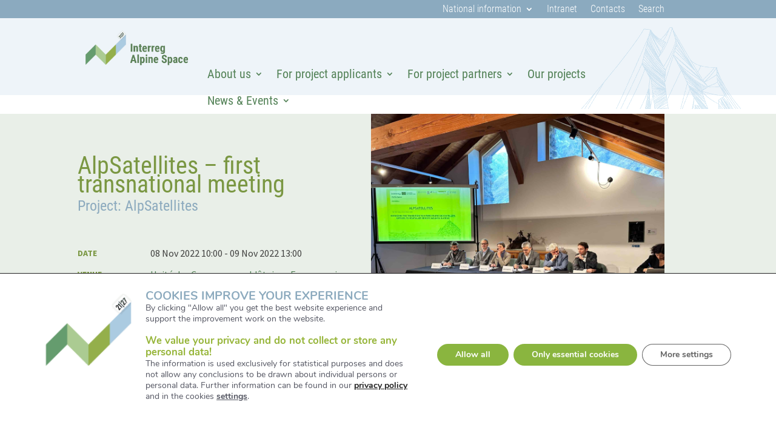

--- FILE ---
content_type: text/html; charset=UTF-8
request_url: https://www.alpine-space.eu/event/alpsatellites-first-transnational-meeting/
body_size: 20529
content:
<!DOCTYPE html>
<html lang="en-US">
<head>
	<meta charset="UTF-8" />
<meta http-equiv="X-UA-Compatible" content="IE=edge">
	<link rel="pingback" href="" />

	<script type="text/javascript">
		document.documentElement.className = 'js';
	</script>
	
	<style type="text/css">:root {--divi-accent-color: #538257;--divi-color-palette-0: #3f3f3e;--divi-color-palette-1: #ffffff;--divi-color-palette-2: #538257;--divi-color-palette-3: #8baa76;--divi-color-palette-4: #799641;--divi-color-palette-5: #8caabe;--divi-color-palette-6: #be5629;--divi-color-palette-7: #b73331;--divi-font-color: #3f3f3e;--divi-header-color: #3f3f3e;--divi-link-color: #538257;--divi-all-buttons-text-color: #ffffff;--divi-all-buttons-bg-color: #be5629;--divi-all-buttons-border-color: rgba(255,255,255,0);--divi-heading-font: Roboto;--divi-body-font: Roboto;--divi-all-buttons-font: Roboto;--divi-body-font-size: 15px;--divi-body-header-size: 40px;--divi-all-buttons-font-size: 16px;--divi-all-buttons-border-width: 0px;--divi-body-header-style: normal;--divi-body-header-style-weight: normal;--divi-body-header-style-transform: none;--divi-body-header-style-decoration: none;--divi-all-buttons-font-style: normal;--divi-all-buttons-font-style-weight: normal;--divi-all-buttons-font-style-transform: none;--divi-all-buttons-font-style-decoration: none;}</style><style id="et-divi-userfonts">@font-face { font-family: "Roboto"; font-display: swap;  src: url("https://www.alpine-space.eu/wp-content/uploads/et-fonts/Roboto-Regular.ttf") format("truetype"); }</style><meta name='robots' content='index, follow, max-image-preview:large, max-snippet:-1, max-video-preview:-1' />
<link rel="stylesheet" id="is-header" href="https://www.alpine-space.eu/wp-content/themes/matchING/header.css?t=1769705205" type="text/css" media="all" /><script type="text/javascript">
			let jqueryParams=[],jQuery=function(r){return jqueryParams=[...jqueryParams,r],jQuery},$=function(r){return jqueryParams=[...jqueryParams,r],$};window.jQuery=jQuery,window.$=jQuery;let customHeadScripts=!1;jQuery.fn=jQuery.prototype={},$.fn=jQuery.prototype={},jQuery.noConflict=function(r){if(window.jQuery)return jQuery=window.jQuery,$=window.jQuery,customHeadScripts=!0,jQuery.noConflict},jQuery.ready=function(r){jqueryParams=[...jqueryParams,r]},$.ready=function(r){jqueryParams=[...jqueryParams,r]},jQuery.load=function(r){jqueryParams=[...jqueryParams,r]},$.load=function(r){jqueryParams=[...jqueryParams,r]},jQuery.fn.ready=function(r){jqueryParams=[...jqueryParams,r]},$.fn.ready=function(r){jqueryParams=[...jqueryParams,r]};</script>
	<!-- This site is optimized with the Yoast SEO plugin v25.7 - https://yoast.com/wordpress/plugins/seo/ -->
	<title>AlpSatellites - first transnational meeting - Alpine Space Programme</title>
	<link rel="canonical" href="https://www.alpine-space.eu/event/alpsatellites-first-transnational-meeting/" />
	<meta property="og:locale" content="en_US" />
	<meta property="og:type" content="article" />
	<meta property="og:title" content="AlpSatellites - first transnational meeting - Alpine Space Programme" />
	<meta property="og:url" content="https://www.alpine-space.eu/event/alpsatellites-first-transnational-meeting/" />
	<meta property="og:site_name" content="Alpine Space Programme" />
	<meta property="article:modified_time" content="2024-02-26T13:14:40+00:00" />
	<meta name="twitter:card" content="summary_large_image" />
	<script type="application/ld+json" class="yoast-schema-graph">{"@context":"https://schema.org","@graph":[{"@type":"WebPage","@id":"https://www.alpine-space.eu/event/alpsatellites-first-transnational-meeting/","url":"https://www.alpine-space.eu/event/alpsatellites-first-transnational-meeting/","name":"AlpSatellites - first transnational meeting - Alpine Space Programme","isPartOf":{"@id":"https://www.alpine-space.eu/#website"},"datePublished":"2022-11-17T13:42:05+00:00","dateModified":"2024-02-26T13:14:40+00:00","breadcrumb":{"@id":"https://www.alpine-space.eu/event/alpsatellites-first-transnational-meeting/#breadcrumb"},"inLanguage":"en-US","potentialAction":[{"@type":"ReadAction","target":["https://www.alpine-space.eu/event/alpsatellites-first-transnational-meeting/"]}]},{"@type":"BreadcrumbList","@id":"https://www.alpine-space.eu/event/alpsatellites-first-transnational-meeting/#breadcrumb","itemListElement":[{"@type":"ListItem","position":1,"name":"Home","item":"https://www.alpine-space.eu/"},{"@type":"ListItem","position":2,"name":"AlpSatellites &#8211; first transnational meeting"}]},{"@type":"WebSite","@id":"https://www.alpine-space.eu/#website","url":"https://www.alpine-space.eu/","name":"Alpine Space Programme","description":"powered by  INTERREG","potentialAction":[{"@type":"SearchAction","target":{"@type":"EntryPoint","urlTemplate":"https://www.alpine-space.eu/?s={search_term_string}"},"query-input":{"@type":"PropertyValueSpecification","valueRequired":true,"valueName":"search_term_string"}}],"inLanguage":"en-US"}]}</script>
	<!-- / Yoast SEO plugin. -->


<link rel="alternate" type="application/rss+xml" title="Alpine Space Programme &raquo; Feed" href="https://www.alpine-space.eu/feed/" />
<link rel="alternate" type="application/rss+xml" title="Alpine Space Programme &raquo; Comments Feed" href="https://www.alpine-space.eu/comments/feed/" />
<meta content="matchING v.1.0" name="generator"/><link rel='stylesheet' id='wp-block-library-css' href='https://www.alpine-space.eu/wp-includes/css/dist/block-library/style.min.css?ver=6.8.2' type='text/css' media='all' />
<style id='wp-block-library-theme-inline-css' type='text/css'>
.wp-block-audio :where(figcaption){color:#555;font-size:13px;text-align:center}.is-dark-theme .wp-block-audio :where(figcaption){color:#ffffffa6}.wp-block-audio{margin:0 0 1em}.wp-block-code{border:1px solid #ccc;border-radius:4px;font-family:Menlo,Consolas,monaco,monospace;padding:.8em 1em}.wp-block-embed :where(figcaption){color:#555;font-size:13px;text-align:center}.is-dark-theme .wp-block-embed :where(figcaption){color:#ffffffa6}.wp-block-embed{margin:0 0 1em}.blocks-gallery-caption{color:#555;font-size:13px;text-align:center}.is-dark-theme .blocks-gallery-caption{color:#ffffffa6}:root :where(.wp-block-image figcaption){color:#555;font-size:13px;text-align:center}.is-dark-theme :root :where(.wp-block-image figcaption){color:#ffffffa6}.wp-block-image{margin:0 0 1em}.wp-block-pullquote{border-bottom:4px solid;border-top:4px solid;color:currentColor;margin-bottom:1.75em}.wp-block-pullquote cite,.wp-block-pullquote footer,.wp-block-pullquote__citation{color:currentColor;font-size:.8125em;font-style:normal;text-transform:uppercase}.wp-block-quote{border-left:.25em solid;margin:0 0 1.75em;padding-left:1em}.wp-block-quote cite,.wp-block-quote footer{color:currentColor;font-size:.8125em;font-style:normal;position:relative}.wp-block-quote:where(.has-text-align-right){border-left:none;border-right:.25em solid;padding-left:0;padding-right:1em}.wp-block-quote:where(.has-text-align-center){border:none;padding-left:0}.wp-block-quote.is-large,.wp-block-quote.is-style-large,.wp-block-quote:where(.is-style-plain){border:none}.wp-block-search .wp-block-search__label{font-weight:700}.wp-block-search__button{border:1px solid #ccc;padding:.375em .625em}:where(.wp-block-group.has-background){padding:1.25em 2.375em}.wp-block-separator.has-css-opacity{opacity:.4}.wp-block-separator{border:none;border-bottom:2px solid;margin-left:auto;margin-right:auto}.wp-block-separator.has-alpha-channel-opacity{opacity:1}.wp-block-separator:not(.is-style-wide):not(.is-style-dots){width:100px}.wp-block-separator.has-background:not(.is-style-dots){border-bottom:none;height:1px}.wp-block-separator.has-background:not(.is-style-wide):not(.is-style-dots){height:2px}.wp-block-table{margin:0 0 1em}.wp-block-table td,.wp-block-table th{word-break:normal}.wp-block-table :where(figcaption){color:#555;font-size:13px;text-align:center}.is-dark-theme .wp-block-table :where(figcaption){color:#ffffffa6}.wp-block-video :where(figcaption){color:#555;font-size:13px;text-align:center}.is-dark-theme .wp-block-video :where(figcaption){color:#ffffffa6}.wp-block-video{margin:0 0 1em}:root :where(.wp-block-template-part.has-background){margin-bottom:0;margin-top:0;padding:1.25em 2.375em}
</style>
<style id='global-styles-inline-css' type='text/css'>
:root{--wp--preset--aspect-ratio--square: 1;--wp--preset--aspect-ratio--4-3: 4/3;--wp--preset--aspect-ratio--3-4: 3/4;--wp--preset--aspect-ratio--3-2: 3/2;--wp--preset--aspect-ratio--2-3: 2/3;--wp--preset--aspect-ratio--16-9: 16/9;--wp--preset--aspect-ratio--9-16: 9/16;--wp--preset--color--black: #000000;--wp--preset--color--cyan-bluish-gray: #abb8c3;--wp--preset--color--white: #ffffff;--wp--preset--color--pale-pink: #f78da7;--wp--preset--color--vivid-red: #cf2e2e;--wp--preset--color--luminous-vivid-orange: #ff6900;--wp--preset--color--luminous-vivid-amber: #fcb900;--wp--preset--color--light-green-cyan: #7bdcb5;--wp--preset--color--vivid-green-cyan: #00d084;--wp--preset--color--pale-cyan-blue: #8ed1fc;--wp--preset--color--vivid-cyan-blue: #0693e3;--wp--preset--color--vivid-purple: #9b51e0;--wp--preset--gradient--vivid-cyan-blue-to-vivid-purple: linear-gradient(135deg,rgba(6,147,227,1) 0%,rgb(155,81,224) 100%);--wp--preset--gradient--light-green-cyan-to-vivid-green-cyan: linear-gradient(135deg,rgb(122,220,180) 0%,rgb(0,208,130) 100%);--wp--preset--gradient--luminous-vivid-amber-to-luminous-vivid-orange: linear-gradient(135deg,rgba(252,185,0,1) 0%,rgba(255,105,0,1) 100%);--wp--preset--gradient--luminous-vivid-orange-to-vivid-red: linear-gradient(135deg,rgba(255,105,0,1) 0%,rgb(207,46,46) 100%);--wp--preset--gradient--very-light-gray-to-cyan-bluish-gray: linear-gradient(135deg,rgb(238,238,238) 0%,rgb(169,184,195) 100%);--wp--preset--gradient--cool-to-warm-spectrum: linear-gradient(135deg,rgb(74,234,220) 0%,rgb(151,120,209) 20%,rgb(207,42,186) 40%,rgb(238,44,130) 60%,rgb(251,105,98) 80%,rgb(254,248,76) 100%);--wp--preset--gradient--blush-light-purple: linear-gradient(135deg,rgb(255,206,236) 0%,rgb(152,150,240) 100%);--wp--preset--gradient--blush-bordeaux: linear-gradient(135deg,rgb(254,205,165) 0%,rgb(254,45,45) 50%,rgb(107,0,62) 100%);--wp--preset--gradient--luminous-dusk: linear-gradient(135deg,rgb(255,203,112) 0%,rgb(199,81,192) 50%,rgb(65,88,208) 100%);--wp--preset--gradient--pale-ocean: linear-gradient(135deg,rgb(255,245,203) 0%,rgb(182,227,212) 50%,rgb(51,167,181) 100%);--wp--preset--gradient--electric-grass: linear-gradient(135deg,rgb(202,248,128) 0%,rgb(113,206,126) 100%);--wp--preset--gradient--midnight: linear-gradient(135deg,rgb(2,3,129) 0%,rgb(40,116,252) 100%);--wp--preset--font-size--small: 13px;--wp--preset--font-size--medium: 20px;--wp--preset--font-size--large: 36px;--wp--preset--font-size--x-large: 42px;--wp--preset--spacing--20: 0.44rem;--wp--preset--spacing--30: 0.67rem;--wp--preset--spacing--40: 1rem;--wp--preset--spacing--50: 1.5rem;--wp--preset--spacing--60: 2.25rem;--wp--preset--spacing--70: 3.38rem;--wp--preset--spacing--80: 5.06rem;--wp--preset--shadow--natural: 6px 6px 9px rgba(0, 0, 0, 0.2);--wp--preset--shadow--deep: 12px 12px 50px rgba(0, 0, 0, 0.4);--wp--preset--shadow--sharp: 6px 6px 0px rgba(0, 0, 0, 0.2);--wp--preset--shadow--outlined: 6px 6px 0px -3px rgba(255, 255, 255, 1), 6px 6px rgba(0, 0, 0, 1);--wp--preset--shadow--crisp: 6px 6px 0px rgba(0, 0, 0, 1);}:root { --wp--style--global--content-size: 823px;--wp--style--global--wide-size: 1080px; }:where(body) { margin: 0; }.wp-site-blocks > .alignleft { float: left; margin-right: 2em; }.wp-site-blocks > .alignright { float: right; margin-left: 2em; }.wp-site-blocks > .aligncenter { justify-content: center; margin-left: auto; margin-right: auto; }:where(.is-layout-flex){gap: 0.5em;}:where(.is-layout-grid){gap: 0.5em;}.is-layout-flow > .alignleft{float: left;margin-inline-start: 0;margin-inline-end: 2em;}.is-layout-flow > .alignright{float: right;margin-inline-start: 2em;margin-inline-end: 0;}.is-layout-flow > .aligncenter{margin-left: auto !important;margin-right: auto !important;}.is-layout-constrained > .alignleft{float: left;margin-inline-start: 0;margin-inline-end: 2em;}.is-layout-constrained > .alignright{float: right;margin-inline-start: 2em;margin-inline-end: 0;}.is-layout-constrained > .aligncenter{margin-left: auto !important;margin-right: auto !important;}.is-layout-constrained > :where(:not(.alignleft):not(.alignright):not(.alignfull)){max-width: var(--wp--style--global--content-size);margin-left: auto !important;margin-right: auto !important;}.is-layout-constrained > .alignwide{max-width: var(--wp--style--global--wide-size);}body .is-layout-flex{display: flex;}.is-layout-flex{flex-wrap: wrap;align-items: center;}.is-layout-flex > :is(*, div){margin: 0;}body .is-layout-grid{display: grid;}.is-layout-grid > :is(*, div){margin: 0;}body{padding-top: 0px;padding-right: 0px;padding-bottom: 0px;padding-left: 0px;}:root :where(.wp-element-button, .wp-block-button__link){background-color: #32373c;border-width: 0;color: #fff;font-family: inherit;font-size: inherit;line-height: inherit;padding: calc(0.667em + 2px) calc(1.333em + 2px);text-decoration: none;}.has-black-color{color: var(--wp--preset--color--black) !important;}.has-cyan-bluish-gray-color{color: var(--wp--preset--color--cyan-bluish-gray) !important;}.has-white-color{color: var(--wp--preset--color--white) !important;}.has-pale-pink-color{color: var(--wp--preset--color--pale-pink) !important;}.has-vivid-red-color{color: var(--wp--preset--color--vivid-red) !important;}.has-luminous-vivid-orange-color{color: var(--wp--preset--color--luminous-vivid-orange) !important;}.has-luminous-vivid-amber-color{color: var(--wp--preset--color--luminous-vivid-amber) !important;}.has-light-green-cyan-color{color: var(--wp--preset--color--light-green-cyan) !important;}.has-vivid-green-cyan-color{color: var(--wp--preset--color--vivid-green-cyan) !important;}.has-pale-cyan-blue-color{color: var(--wp--preset--color--pale-cyan-blue) !important;}.has-vivid-cyan-blue-color{color: var(--wp--preset--color--vivid-cyan-blue) !important;}.has-vivid-purple-color{color: var(--wp--preset--color--vivid-purple) !important;}.has-black-background-color{background-color: var(--wp--preset--color--black) !important;}.has-cyan-bluish-gray-background-color{background-color: var(--wp--preset--color--cyan-bluish-gray) !important;}.has-white-background-color{background-color: var(--wp--preset--color--white) !important;}.has-pale-pink-background-color{background-color: var(--wp--preset--color--pale-pink) !important;}.has-vivid-red-background-color{background-color: var(--wp--preset--color--vivid-red) !important;}.has-luminous-vivid-orange-background-color{background-color: var(--wp--preset--color--luminous-vivid-orange) !important;}.has-luminous-vivid-amber-background-color{background-color: var(--wp--preset--color--luminous-vivid-amber) !important;}.has-light-green-cyan-background-color{background-color: var(--wp--preset--color--light-green-cyan) !important;}.has-vivid-green-cyan-background-color{background-color: var(--wp--preset--color--vivid-green-cyan) !important;}.has-pale-cyan-blue-background-color{background-color: var(--wp--preset--color--pale-cyan-blue) !important;}.has-vivid-cyan-blue-background-color{background-color: var(--wp--preset--color--vivid-cyan-blue) !important;}.has-vivid-purple-background-color{background-color: var(--wp--preset--color--vivid-purple) !important;}.has-black-border-color{border-color: var(--wp--preset--color--black) !important;}.has-cyan-bluish-gray-border-color{border-color: var(--wp--preset--color--cyan-bluish-gray) !important;}.has-white-border-color{border-color: var(--wp--preset--color--white) !important;}.has-pale-pink-border-color{border-color: var(--wp--preset--color--pale-pink) !important;}.has-vivid-red-border-color{border-color: var(--wp--preset--color--vivid-red) !important;}.has-luminous-vivid-orange-border-color{border-color: var(--wp--preset--color--luminous-vivid-orange) !important;}.has-luminous-vivid-amber-border-color{border-color: var(--wp--preset--color--luminous-vivid-amber) !important;}.has-light-green-cyan-border-color{border-color: var(--wp--preset--color--light-green-cyan) !important;}.has-vivid-green-cyan-border-color{border-color: var(--wp--preset--color--vivid-green-cyan) !important;}.has-pale-cyan-blue-border-color{border-color: var(--wp--preset--color--pale-cyan-blue) !important;}.has-vivid-cyan-blue-border-color{border-color: var(--wp--preset--color--vivid-cyan-blue) !important;}.has-vivid-purple-border-color{border-color: var(--wp--preset--color--vivid-purple) !important;}.has-vivid-cyan-blue-to-vivid-purple-gradient-background{background: var(--wp--preset--gradient--vivid-cyan-blue-to-vivid-purple) !important;}.has-light-green-cyan-to-vivid-green-cyan-gradient-background{background: var(--wp--preset--gradient--light-green-cyan-to-vivid-green-cyan) !important;}.has-luminous-vivid-amber-to-luminous-vivid-orange-gradient-background{background: var(--wp--preset--gradient--luminous-vivid-amber-to-luminous-vivid-orange) !important;}.has-luminous-vivid-orange-to-vivid-red-gradient-background{background: var(--wp--preset--gradient--luminous-vivid-orange-to-vivid-red) !important;}.has-very-light-gray-to-cyan-bluish-gray-gradient-background{background: var(--wp--preset--gradient--very-light-gray-to-cyan-bluish-gray) !important;}.has-cool-to-warm-spectrum-gradient-background{background: var(--wp--preset--gradient--cool-to-warm-spectrum) !important;}.has-blush-light-purple-gradient-background{background: var(--wp--preset--gradient--blush-light-purple) !important;}.has-blush-bordeaux-gradient-background{background: var(--wp--preset--gradient--blush-bordeaux) !important;}.has-luminous-dusk-gradient-background{background: var(--wp--preset--gradient--luminous-dusk) !important;}.has-pale-ocean-gradient-background{background: var(--wp--preset--gradient--pale-ocean) !important;}.has-electric-grass-gradient-background{background: var(--wp--preset--gradient--electric-grass) !important;}.has-midnight-gradient-background{background: var(--wp--preset--gradient--midnight) !important;}.has-small-font-size{font-size: var(--wp--preset--font-size--small) !important;}.has-medium-font-size{font-size: var(--wp--preset--font-size--medium) !important;}.has-large-font-size{font-size: var(--wp--preset--font-size--large) !important;}.has-x-large-font-size{font-size: var(--wp--preset--font-size--x-large) !important;}
:where(.wp-block-post-template.is-layout-flex){gap: 1.25em;}:where(.wp-block-post-template.is-layout-grid){gap: 1.25em;}
:where(.wp-block-columns.is-layout-flex){gap: 2em;}:where(.wp-block-columns.is-layout-grid){gap: 2em;}
:root :where(.wp-block-pullquote){font-size: 1.5em;line-height: 1.6;}
</style>
<link rel='stylesheet' id='wp-mcm-styles-css' href='https://www.alpine-space.eu/wp-content/plugins/wp-media-category-management/css/wp-mcm-styles.css?ver=2.4.2.1' type='text/css' media='all' />
<link rel='stylesheet' id='moove_gdpr_frontend-css' href='https://www.alpine-space.eu/wp-content/plugins/gdpr-cookie-compliance/dist/styles/gdpr-main.css?ver=5.0.4' type='text/css' media='all' />
<style id='moove_gdpr_frontend-inline-css' type='text/css'>
#moove_gdpr_cookie_modal,#moove_gdpr_cookie_info_bar,.gdpr_cookie_settings_shortcode_content{font-family:&#039;Nunito&#039;,sans-serif}#moove_gdpr_save_popup_settings_button{background-color:#373737;color:#fff}#moove_gdpr_save_popup_settings_button:hover{background-color:#000}#moove_gdpr_cookie_info_bar .moove-gdpr-info-bar-container .moove-gdpr-info-bar-content a.mgbutton,#moove_gdpr_cookie_info_bar .moove-gdpr-info-bar-container .moove-gdpr-info-bar-content button.mgbutton{background-color:#8ab53f}#moove_gdpr_cookie_modal .moove-gdpr-modal-content .moove-gdpr-modal-footer-content .moove-gdpr-button-holder a.mgbutton,#moove_gdpr_cookie_modal .moove-gdpr-modal-content .moove-gdpr-modal-footer-content .moove-gdpr-button-holder button.mgbutton,.gdpr_cookie_settings_shortcode_content .gdpr-shr-button.button-green{background-color:#8ab53f;border-color:#8ab53f}#moove_gdpr_cookie_modal .moove-gdpr-modal-content .moove-gdpr-modal-footer-content .moove-gdpr-button-holder a.mgbutton:hover,#moove_gdpr_cookie_modal .moove-gdpr-modal-content .moove-gdpr-modal-footer-content .moove-gdpr-button-holder button.mgbutton:hover,.gdpr_cookie_settings_shortcode_content .gdpr-shr-button.button-green:hover{background-color:#fff;color:#8ab53f}#moove_gdpr_cookie_modal .moove-gdpr-modal-content .moove-gdpr-modal-close i,#moove_gdpr_cookie_modal .moove-gdpr-modal-content .moove-gdpr-modal-close span.gdpr-icon{background-color:#8ab53f;border:1px solid #8ab53f}#moove_gdpr_cookie_info_bar span.change-settings-button.focus-g,#moove_gdpr_cookie_info_bar span.change-settings-button:focus,#moove_gdpr_cookie_info_bar button.change-settings-button.focus-g,#moove_gdpr_cookie_info_bar button.change-settings-button:focus{-webkit-box-shadow:0 0 1px 3px #8ab53f;-moz-box-shadow:0 0 1px 3px #8ab53f;box-shadow:0 0 1px 3px #8ab53f}#moove_gdpr_cookie_modal .moove-gdpr-modal-content .moove-gdpr-modal-close i:hover,#moove_gdpr_cookie_modal .moove-gdpr-modal-content .moove-gdpr-modal-close span.gdpr-icon:hover,#moove_gdpr_cookie_info_bar span[data-href]>u.change-settings-button{color:#8ab53f}#moove_gdpr_cookie_modal .moove-gdpr-modal-content .moove-gdpr-modal-left-content #moove-gdpr-menu li.menu-item-selected a span.gdpr-icon,#moove_gdpr_cookie_modal .moove-gdpr-modal-content .moove-gdpr-modal-left-content #moove-gdpr-menu li.menu-item-selected button span.gdpr-icon{color:inherit}#moove_gdpr_cookie_modal .moove-gdpr-modal-content .moove-gdpr-modal-left-content #moove-gdpr-menu li a span.gdpr-icon,#moove_gdpr_cookie_modal .moove-gdpr-modal-content .moove-gdpr-modal-left-content #moove-gdpr-menu li button span.gdpr-icon{color:inherit}#moove_gdpr_cookie_modal .gdpr-acc-link{line-height:0;font-size:0;color:transparent;position:absolute}#moove_gdpr_cookie_modal .moove-gdpr-modal-content .moove-gdpr-modal-close:hover i,#moove_gdpr_cookie_modal .moove-gdpr-modal-content .moove-gdpr-modal-left-content #moove-gdpr-menu li a,#moove_gdpr_cookie_modal .moove-gdpr-modal-content .moove-gdpr-modal-left-content #moove-gdpr-menu li button,#moove_gdpr_cookie_modal .moove-gdpr-modal-content .moove-gdpr-modal-left-content #moove-gdpr-menu li button i,#moove_gdpr_cookie_modal .moove-gdpr-modal-content .moove-gdpr-modal-left-content #moove-gdpr-menu li a i,#moove_gdpr_cookie_modal .moove-gdpr-modal-content .moove-gdpr-tab-main .moove-gdpr-tab-main-content a:hover,#moove_gdpr_cookie_info_bar.moove-gdpr-dark-scheme .moove-gdpr-info-bar-container .moove-gdpr-info-bar-content a.mgbutton:hover,#moove_gdpr_cookie_info_bar.moove-gdpr-dark-scheme .moove-gdpr-info-bar-container .moove-gdpr-info-bar-content button.mgbutton:hover,#moove_gdpr_cookie_info_bar.moove-gdpr-dark-scheme .moove-gdpr-info-bar-container .moove-gdpr-info-bar-content a:hover,#moove_gdpr_cookie_info_bar.moove-gdpr-dark-scheme .moove-gdpr-info-bar-container .moove-gdpr-info-bar-content button:hover,#moove_gdpr_cookie_info_bar.moove-gdpr-dark-scheme .moove-gdpr-info-bar-container .moove-gdpr-info-bar-content span.change-settings-button:hover,#moove_gdpr_cookie_info_bar.moove-gdpr-dark-scheme .moove-gdpr-info-bar-container .moove-gdpr-info-bar-content button.change-settings-button:hover,#moove_gdpr_cookie_info_bar.moove-gdpr-dark-scheme .moove-gdpr-info-bar-container .moove-gdpr-info-bar-content u.change-settings-button:hover,#moove_gdpr_cookie_info_bar span[data-href]>u.change-settings-button,#moove_gdpr_cookie_info_bar.moove-gdpr-dark-scheme .moove-gdpr-info-bar-container .moove-gdpr-info-bar-content a.mgbutton.focus-g,#moove_gdpr_cookie_info_bar.moove-gdpr-dark-scheme .moove-gdpr-info-bar-container .moove-gdpr-info-bar-content button.mgbutton.focus-g,#moove_gdpr_cookie_info_bar.moove-gdpr-dark-scheme .moove-gdpr-info-bar-container .moove-gdpr-info-bar-content a.focus-g,#moove_gdpr_cookie_info_bar.moove-gdpr-dark-scheme .moove-gdpr-info-bar-container .moove-gdpr-info-bar-content button.focus-g,#moove_gdpr_cookie_info_bar.moove-gdpr-dark-scheme .moove-gdpr-info-bar-container .moove-gdpr-info-bar-content a.mgbutton:focus,#moove_gdpr_cookie_info_bar.moove-gdpr-dark-scheme .moove-gdpr-info-bar-container .moove-gdpr-info-bar-content button.mgbutton:focus,#moove_gdpr_cookie_info_bar.moove-gdpr-dark-scheme .moove-gdpr-info-bar-container .moove-gdpr-info-bar-content a:focus,#moove_gdpr_cookie_info_bar.moove-gdpr-dark-scheme .moove-gdpr-info-bar-container .moove-gdpr-info-bar-content button:focus,#moove_gdpr_cookie_info_bar.moove-gdpr-dark-scheme .moove-gdpr-info-bar-container .moove-gdpr-info-bar-content span.change-settings-button.focus-g,span.change-settings-button:focus,button.change-settings-button.focus-g,button.change-settings-button:focus,#moove_gdpr_cookie_info_bar.moove-gdpr-dark-scheme .moove-gdpr-info-bar-container .moove-gdpr-info-bar-content u.change-settings-button.focus-g,#moove_gdpr_cookie_info_bar.moove-gdpr-dark-scheme .moove-gdpr-info-bar-container .moove-gdpr-info-bar-content u.change-settings-button:focus{color:#8ab53f}#moove_gdpr_cookie_modal .moove-gdpr-branding.focus-g span,#moove_gdpr_cookie_modal .moove-gdpr-modal-content .moove-gdpr-tab-main a.focus-g{color:#8ab53f}#moove_gdpr_cookie_modal.gdpr_lightbox-hide{display:none}
</style>
<link rel='stylesheet' id='divi-style-parent-css' href='https://www.alpine-space.eu/wp-content/themes/Divi/style-static.min.css?ver=4.27.4' type='text/css' media='all' />
<link rel='stylesheet' id='lib_lightbox_css-css' href='https://www.alpine-space.eu/wp-content/themes/matchING/www/iS_Gallery/js/lib/simple-lightbox.min.css?ver=1769705205' type='text/css' media='all' />
<link rel='stylesheet' id='gallery_css-css' href='https://www.alpine-space.eu/wp-content/themes/matchING/www/iS_Gallery/css/gallery.min.css?ver=1769705205' type='text/css' media='all' />
<link rel='stylesheet' id='lightbox_css-css' href='https://www.alpine-space.eu/wp-content/themes/matchING/www/iS_Gallery/css/lightbox.min.css?ver=1769705205' type='text/css' media='all' />
<link rel='stylesheet' id='jquery_formelements_css-css' href='https://www.alpine-space.eu/wp-content/themes/matchING/www/iS_InterregASpace/js/lib/jquery-form-elements.css?ver=1.0' type='text/css' media='all' />
<link rel='stylesheet' id='metabox_be_css-css' href='https://www.alpine-space.eu/wp-content/themes/matchING/www/iS_InterregASpace/css/metabox.min.css?ver=1756202654720' type='text/css' media='all' />
<link rel='stylesheet' id='metabox_fe_css-css' href='https://www.alpine-space.eu/wp-content/themes/matchING/www/iS_InterregASpace/css/metabox.fe.min.css?ver=1756202654720' type='text/css' media='all' />
<link rel='stylesheet' id='copyright_css-css' href='https://www.alpine-space.eu/wp-content/themes/matchING/www/iS_InterregASpace/css/copyright.min.css?ver=1756202654720' type='text/css' media='all' />
<link rel='stylesheet' id='index_css-css' href='https://www.alpine-space.eu/wp-content/themes/matchING/www/iS_InterregASpace/css/index.min.css?ver=1756202654720' type='text/css' media='all' />
<link rel='stylesheet' id='is_base_css-css' href='https://www.alpine-space.eu/wp-content/themes/matchING/www/iS_General/css/base.min.css?ver=1755684000415' type='text/css' media='all' />
<link rel='stylesheet' id='divi-style-css' href='https://www.alpine-space.eu/wp-content/themes/matchING/style.css?ver=4.27.4' type='text/css' media='all' />
<link rel='stylesheet' id='DiviMegaPro-main-css' href='https://www.alpine-space.eu/wp-content/plugins/divi-mega-pro/assets/css/main.css?ver=1.9.8.9' type='text/css' media='all' />
<link rel='stylesheet' id='DiviMegaPro-main-media-query-css' href='https://www.alpine-space.eu/wp-content/plugins/divi-mega-pro/assets/css/main-media-query.css?ver=1.9.8.9' type='text/css' media='all' />
<link rel='stylesheet' id='DiviMegaPro-tippy-animations-css' href='https://www.alpine-space.eu/wp-content/plugins/divi-mega-pro/assets/libraries/tippy/css/animations.css?ver=1.9.8.9' type='text/css' media='all' />
				<script>
				var divimegapro_singleton = [];
				divimegapro_singleton['header'] = false;
				divimegapro_singleton['content'] = false;
				divimegapro_singleton['footer'] = false;
				var divimegapro_singleton_enabled = ( divimegapro_singleton['header'] || divimegapro_singleton['content'] || divimegapro_singleton['footer'] ) ? true : false;
				</script>
				
				<script type="text/javascript" src="https://www.alpine-space.eu/wp-includes/js/jquery/jquery.min.js?ver=3.7.1" id="jquery-core-js"></script>
<script type="text/javascript" src="https://www.alpine-space.eu/wp-includes/js/jquery/jquery-migrate.min.js?ver=3.4.1" id="jquery-migrate-js"></script>
<script type="text/javascript" id="jquery-js-after">
/* <![CDATA[ */
jqueryParams.length&&$.each(jqueryParams,function(e,r){if("function"==typeof r){var n=String(r);n.replace("$","jQuery");var a=new Function("return "+n)();$(document).ready(a)}});
/* ]]> */
</script>
<script type="text/javascript" src="https://www.alpine-space.eu/wp-content/plugins/divi-mega-pro/assets/js/popper-1.16.1.min.js?ver=1.9.8.9" id="DiviMegaPro-popper-js"></script>
<script type="text/javascript" src="https://www.alpine-space.eu/wp-content/plugins/divi-mega-pro/assets/js/tippy-5.2.1.min.js?ver=1.9.8.9" id="DiviMegaPro-tippy-js"></script>
<link rel="https://api.w.org/" href="https://www.alpine-space.eu/wp-json/" /><link rel="EditURI" type="application/rsd+xml" title="RSD" href="https://www.alpine-space.eu/xmlrpc.php?rsd" />
<meta name="generator" content="WordPress 6.8.2" />
<link rel='shortlink' href='https://www.alpine-space.eu/?p=22594' />
<link rel="alternate" title="oEmbed (JSON)" type="application/json+oembed" href="https://www.alpine-space.eu/wp-json/oembed/1.0/embed?url=https%3A%2F%2Fwww.alpine-space.eu%2Fevent%2Falpsatellites-first-transnational-meeting%2F" />
<link rel="alternate" title="oEmbed (XML)" type="text/xml+oembed" href="https://www.alpine-space.eu/wp-json/oembed/1.0/embed?url=https%3A%2F%2Fwww.alpine-space.eu%2Fevent%2Falpsatellites-first-transnational-meeting%2F&#038;format=xml" />
<meta name="viewport" content="width=device-width, initial-scale=1.0, maximum-scale=1.0, user-scalable=0" />		<script type="text/javascript">
		var ajax_url = 'https://www.alpine-space.eu/wp-admin/admin-ajax.php';
		</script>
		<style type="text/css" id="custom-background-css">
body.custom-background { background-color: #ffffff; }
</style>
	<script>
	
(function($) {
       
function setup_collapsible_submenus() {
     
var FirstLevel = $('.et_mobile_menu .first-level > a');
   
FirstLevel.off('click').click(function() {
$(this).attr('href', '#');  
$(this).parent().children().children().toggleClass('reveal-items');
$(this).toggleClass('icon-switch');
});
   
 
}
       
$(window).load(function() {
setTimeout(function() {
setup_collapsible_submenus();
}, 700);
});
  
})(jQuery);
	
</script>

<script>
jQuery(function($){
  $('.et_pb_toggle_title').click(function(){
    var $toggle = $(this).closest('.et_pb_toggle');
    if (!$toggle.hasClass('et_pb_accordion_toggling')) {
      var $accordion = $toggle.closest('.et_pb_accordion');
      if ($toggle.hasClass('et_pb_toggle_open')) {
        $accordion.addClass('et_pb_accordion_toggling');
        $toggle.find('.et_pb_toggle_content').slideToggle(700, function() { 
          $toggle.removeClass('et_pb_toggle_open').addClass('et_pb_toggle_close'); 
					
        });
      }
      setTimeout(function(){ 
        $accordion.removeClass('et_pb_accordion_toggling'); 
      }, 750);
    }
  });
});
</script>

<link rel="icon" href="https://www.alpine-space.eu/wp-content/uploads/2021/08/cropped-SymbolSmall-32x32.png" sizes="32x32" />
<link rel="icon" href="https://www.alpine-space.eu/wp-content/uploads/2021/08/cropped-SymbolSmall-192x192.png" sizes="192x192" />
<link rel="apple-touch-icon" href="https://www.alpine-space.eu/wp-content/uploads/2021/08/cropped-SymbolSmall-180x180.png" />
<meta name="msapplication-TileImage" content="https://www.alpine-space.eu/wp-content/uploads/2021/08/cropped-SymbolSmall-270x270.png" />
<link rel="stylesheet" id="et-divi-customizer-global-cached-inline-styles" href="https://www.alpine-space.eu/wp-content/et-cache/global/et-divi-customizer-global.min.css?ver=1764234347" /><link rel="stylesheet" id="et-core-unified-cpt-tb-89-tb-4895-tb-4151-22594-cached-inline-styles" href="https://www.alpine-space.eu/wp-content/et-cache/22594/et-core-unified-cpt-tb-89-tb-4895-tb-4151-22594.min.css?ver=1764259960" /></head>
<body class="wp-singular iaspace_event-template-default single single-iaspace_event postid-22594 custom-background wp-theme-Divi wp-child-theme-matchING et-tb-has-template et-tb-has-header et-tb-has-body et-tb-has-footer et_button_no_icon et_pb_button_helper_class et_cover_background et_pb_gutter osx et_pb_gutters3 et_divi_theme et-db divimegapro-active">
					<script>
				var divimegapro_singleton = [];
				divimegapro_singleton['header'] = false;
				divimegapro_singleton['content'] = false;
				divimegapro_singleton['footer'] = false;
				var divimegapro_singleton_enabled = ( divimegapro_singleton['header'] || divimegapro_singleton['content'] || divimegapro_singleton['footer'] ) ? true : false;
				</script>
				
				<style type="text/css"></style><style type="text/css">
								.dmp-6123 > .tippy-tooltip > .tippy-svg-arrow {
									fill:#333 !important;
								}
								.dmp-6123 .tippy-arrow:before,
								.dmp-6123 .tippy-svg-arrow {
									-webkit-transform: scale( 1, 1);  /* Saf3.1+, Chrome */
									 -moz-transform: scale( 1, 1);  /* FF3.5+ */
									  -ms-transform: scale( 1, 1);  /* IE9 */
									   -o-transform: scale( 1, 1);  /* Opera 10.5+ */
										  transform: scale( 1, 1);
								}
								.tippy-popper.dmp-6123[x-placement^=top] > .tippy-tooltip > .tippy-arrow:before {
									border-top-color:#333 !important;
								}
								.tippy-popper.dmp-6123[x-placement^=bottom] > .tippy-tooltip > .tippy-arrow:before {
									border-bottom-color:#333 !important;
								}
								.tippy-popper.dmp-6123[x-placement^=left] > .tippy-tooltip > .tippy-arrow:before {
									border-left-color:#333 !important;
								}
								.tippy-popper.dmp-6123[x-placement^=right] > .tippy-tooltip > .tippy-arrow:before {
									border-right-color:#333 !important;
								}
								
								.dmp-6121 > .tippy-tooltip > .tippy-svg-arrow {
									fill:#333 !important;
								}
								.dmp-6121 .tippy-arrow:before,
								.dmp-6121 .tippy-svg-arrow {
									-webkit-transform: scale( 1, 1);  /* Saf3.1+, Chrome */
									 -moz-transform: scale( 1, 1);  /* FF3.5+ */
									  -ms-transform: scale( 1, 1);  /* IE9 */
									   -o-transform: scale( 1, 1);  /* Opera 10.5+ */
										  transform: scale( 1, 1);
								}
								.tippy-popper.dmp-6121[x-placement^=top] > .tippy-tooltip > .tippy-arrow:before {
									border-top-color:#333 !important;
								}
								.tippy-popper.dmp-6121[x-placement^=bottom] > .tippy-tooltip > .tippy-arrow:before {
									border-bottom-color:#333 !important;
								}
								.tippy-popper.dmp-6121[x-placement^=left] > .tippy-tooltip > .tippy-arrow:before {
									border-left-color:#333 !important;
								}
								.tippy-popper.dmp-6121[x-placement^=right] > .tippy-tooltip > .tippy-arrow:before {
									border-right-color:#333 !important;
								}
								
								.dmp-6119 > .tippy-tooltip > .tippy-svg-arrow {
									fill:#333 !important;
								}
								.dmp-6119 .tippy-arrow:before,
								.dmp-6119 .tippy-svg-arrow {
									-webkit-transform: scale( 1, 1);  /* Saf3.1+, Chrome */
									 -moz-transform: scale( 1, 1);  /* FF3.5+ */
									  -ms-transform: scale( 1, 1);  /* IE9 */
									   -o-transform: scale( 1, 1);  /* Opera 10.5+ */
										  transform: scale( 1, 1);
								}
								.tippy-popper.dmp-6119[x-placement^=top] > .tippy-tooltip > .tippy-arrow:before {
									border-top-color:#333 !important;
								}
								.tippy-popper.dmp-6119[x-placement^=bottom] > .tippy-tooltip > .tippy-arrow:before {
									border-bottom-color:#333 !important;
								}
								.tippy-popper.dmp-6119[x-placement^=left] > .tippy-tooltip > .tippy-arrow:before {
									border-left-color:#333 !important;
								}
								.tippy-popper.dmp-6119[x-placement^=right] > .tippy-tooltip > .tippy-arrow:before {
									border-right-color:#333 !important;
								}
								
								.dmp-6115 > .tippy-tooltip > .tippy-svg-arrow {
									fill:#333 !important;
								}
								.dmp-6115 .tippy-arrow:before,
								.dmp-6115 .tippy-svg-arrow {
									-webkit-transform: scale( 1, 1);  /* Saf3.1+, Chrome */
									 -moz-transform: scale( 1, 1);  /* FF3.5+ */
									  -ms-transform: scale( 1, 1);  /* IE9 */
									   -o-transform: scale( 1, 1);  /* Opera 10.5+ */
										  transform: scale( 1, 1);
								}
								.tippy-popper.dmp-6115[x-placement^=top] > .tippy-tooltip > .tippy-arrow:before {
									border-top-color:#333 !important;
								}
								.tippy-popper.dmp-6115[x-placement^=bottom] > .tippy-tooltip > .tippy-arrow:before {
									border-bottom-color:#333 !important;
								}
								.tippy-popper.dmp-6115[x-placement^=left] > .tippy-tooltip > .tippy-arrow:before {
									border-left-color:#333 !important;
								}
								.tippy-popper.dmp-6115[x-placement^=right] > .tippy-tooltip > .tippy-arrow:before {
									border-right-color:#333 !important;
								}
								
								.dmp-6026 > .tippy-tooltip > .tippy-svg-arrow {
									fill:#333 !important;
								}
								.dmp-6026 .tippy-arrow:before,
								.dmp-6026 .tippy-svg-arrow {
									-webkit-transform: scale( 1, 1);  /* Saf3.1+, Chrome */
									 -moz-transform: scale( 1, 1);  /* FF3.5+ */
									  -ms-transform: scale( 1, 1);  /* IE9 */
									   -o-transform: scale( 1, 1);  /* Opera 10.5+ */
										  transform: scale( 1, 1);
								}
								.tippy-popper.dmp-6026[x-placement^=top] > .tippy-tooltip > .tippy-arrow:before {
									border-top-color:#333 !important;
								}
								.tippy-popper.dmp-6026[x-placement^=bottom] > .tippy-tooltip > .tippy-arrow:before {
									border-bottom-color:#333 !important;
								}
								.tippy-popper.dmp-6026[x-placement^=left] > .tippy-tooltip > .tippy-arrow:before {
									border-left-color:#333 !important;
								}
								.tippy-popper.dmp-6026[x-placement^=right] > .tippy-tooltip > .tippy-arrow:before {
									border-right-color:#333 !important;
								}
								</style>					<script>
					var ajaxurl = "https://www.alpine-space.eu/wp-admin/admin-ajax.php"
					, diviLifeisMobileDevice = "false"
					, diviLifeisTabletDevice = "false";
					</script>
					<div class="divimegapro-wrapper"><div id="divimegapro-container-6026" class="divimegapro-container" data-animation="shift-away"	data-bgcolor="" data-fontcolor="" data-placement="bottom" data-margintopbottom="35" data-megaprowidth="50" data-megaprowidthcustom="" data-megaprofixedheight="" data-triggertype="hover" data-exittype="hover" data-exitdelay="" data-enable_arrow="0" data-arrowfeature_type="sharp" data-dmp_cssposition="absolute" data-dmp_enablecenterhorizontal="" style="display:none"><div id="divimegapro-6026" class="divimegapro divimegapro-flexheight"><div class="divimegapro-pre-body"><div class="divimegapro-body"><div class="et_pb_section et_pb_section_0 et_pb_with_background et_section_regular" >
				
				
				
				
				
				
				<div class="et_pb_row et_pb_row_0">
				<div class="et_pb_column et_pb_column_1_2 et_pb_column_0  et_pb_css_mix_blend_mode_passthrough">
				
				
				
				
				<div class="et_pb_button_module_wrapper et_pb_button_0_wrapper  et_pb_module ">
				<a class="et_pb_button et_pb_button_0 et_pb_bg_layout_light" href="https://www.alpine-space.eu/about-us/">What is Interreg?</a>
			</div><div class="et_pb_button_module_wrapper et_pb_button_1_wrapper  et_pb_module ">
				<a class="et_pb_button et_pb_button_1 et_pb_bg_layout_light" href="https://www.alpine-space.eu/about-us/what-is-the-interreg-alpine-space-programme/">What is the Interreg Alpine Space programme?</a>
			</div><div class="et_pb_button_module_wrapper et_pb_button_2_wrapper  et_pb_module ">
				<a class="et_pb_button et_pb_button_2 et_pb_bg_layout_light" href="https://www.alpine-space.eu/about-us/our-european-and-macroregional-framework/">Our European and macroregional framework</a>
			</div>
			</div><div class="et_pb_column et_pb_column_1_2 et_pb_column_1  et_pb_css_mix_blend_mode_passthrough et-last-child">
				
				
				
				
				<div class="et_pb_button_module_wrapper et_pb_button_3_wrapper  et_pb_module ">
				<a class="et_pb_button et_pb_button_3 et_pb_bg_layout_light" href="https://www.alpine-space.eu/about-us/cooperation-area/">Which area is covered?</a>
			</div><div class="et_pb_button_module_wrapper et_pb_button_4_wrapper  et_pb_module ">
				<a class="et_pb_button et_pb_button_4 et_pb_bg_layout_light" href="https://www.alpine-space.eu/about-us/management/">Who manages the programme?</a>
			</div><div class="et_pb_button_module_wrapper et_pb_button_5_wrapper  et_pb_module ">
				<a class="et_pb_button et_pb_button_5 et_pb_bg_layout_light" href="https://www.alpine-space.eu/about-us/download-centre/">Download centre</a>
			</div><div class="et_pb_button_module_wrapper et_pb_button_6_wrapper  et_pb_module ">
				<a class="et_pb_button et_pb_button_6 et_pb_bg_layout_light" href="https://www.alpine-space.eu/about-us/knowledge-library/">Knowledge library 2000-2020</a>
			</div>
			</div>
				
				
				
				
			</div>
				
				
			</div></div></div><div class="divimegapro-close-container"><button type="button" class="divimegapro-close divimegapro-customclose-btn-6026" data-dmpid="6026" title="Close dialog" aria-disabled="true"><span class="">&times;</span></button></div></div></div><div id="divimegapro-container-6115" class="divimegapro-container" data-animation="shift-away"	data-bgcolor="" data-fontcolor="" data-placement="bottom" data-margintopbottom="35" data-megaprowidth="50" data-megaprowidthcustom="" data-megaprofixedheight="" data-triggertype="hover" data-exittype="hover" data-exitdelay="" data-enable_arrow="0" data-arrowfeature_type="sharp" data-dmp_cssposition="absolute" data-dmp_enablecenterhorizontal="" style="display:none"><div id="divimegapro-6115" class="divimegapro divimegapro-flexheight"><div class="divimegapro-pre-body"><div class="divimegapro-body"><div class="et_pb_section et_pb_section_1 et_pb_with_background et_section_regular" >
				
				
				
				
				
				
				<div class="et_pb_row et_pb_row_1">
				<div class="et_pb_column et_pb_column_2_5 et_pb_column_2  et_pb_css_mix_blend_mode_passthrough">
				
				
				
				
				<div class="et_pb_button_module_wrapper et_pb_button_7_wrapper  et_pb_module ">
				<a class="et_pb_button et_pb_button_7 et_pb_bg_layout_light" href="https://www.alpine-space.eu/how-to-apply/">How to apply</a>
			</div><div class="et_pb_button_module_wrapper et_pb_button_8_wrapper  et_pb_module ">
				<a class="et_pb_button et_pb_button_8 et_pb_bg_layout_light" href="https://www.alpine-space.eu/for-applicants/national-information/">National information</a>
			</div><div class="et_pb_button_module_wrapper et_pb_button_9_wrapper  et_pb_module ">
				<a class="et_pb_button et_pb_button_9 et_pb_bg_layout_light" href="https://www.alpine-space.eu/for-applicants/partner-search/">Partner search</a>
			</div><div class="et_pb_button_module_wrapper et_pb_button_10_wrapper  et_pb_module ">
				<a class="et_pb_button et_pb_button_10 et_pb_bg_layout_light" href="https://www.alpine-space.eu/for-project-partners/jems/">JEMS</a>
			</div><div class="et_pb_button_module_wrapper et_pb_button_11_wrapper  et_pb_module ">
				<a class="et_pb_button et_pb_button_11 et_pb_bg_layout_light" href="https://www.alpine-space.eu/for-applicants/faq/">FAQ</a>
			</div><div class="et_pb_button_module_wrapper et_pb_button_12_wrapper  et_pb_module ">
				<a class="et_pb_button et_pb_button_12 et_pb_bg_layout_light" href="https://www.alpine-space.eu/glossary/">Glossary</a>
			</div>
			</div><div class="et_pb_column et_pb_column_3_5 et_pb_column_3  et_pb_css_mix_blend_mode_passthrough et-last-child">
				
				
				
				
				<div class="et_pb_button_module_wrapper et_pb_button_13_wrapper  et_pb_module ">
				<a class="et_pb_button et_pb_button_13 et_pb_bg_layout_light" href="https://www.alpine-space.eu/priority-overview/">Priority overview</a>
			</div><div class="et_pb_button_module_wrapper et_pb_button_14_wrapper  et_pb_module ">
				<a class="et_pb_button et_pb_button_14 et_pb_bg_layout_light" href="https://www.alpine-space.eu/priority-overview/priority-1-climate-resilient-and-green-alpine-region/">Priority 1: Climate resillient and green Alpine region</a>
			</div><div class="et_pb_button_module_wrapper et_pb_button_17_wrapper  et_pb_module ">
				<a class="et_pb_button et_pb_button_17 et_pb_bg_layout_light" href="https://www.alpine-space.eu/priority-overview/priority-2-carbon-neutral-and-resource-sensitive-alpine-region/">Priority 2: Carbon neutral and resource sensitive Alpine region</a>
			</div><div class="et_pb_button_module_wrapper et_pb_button_20_wrapper  et_pb_module ">
				<a class="et_pb_button et_pb_button_20 et_pb_bg_layout_light" href="https://www.alpine-space.eu/priority-overview/priority-3-innovation-and-digitalisation-supporting-a-green-alpine-region/">Priority 3: Innovation and digitalisation supporting a green Alpine region</a>
			</div><div class="et_pb_button_module_wrapper et_pb_button_23_wrapper  et_pb_module ">
				<a class="et_pb_button et_pb_button_23 et_pb_bg_layout_light" href="https://www.alpine-space.eu/priority-overview/priority-4-cooperatively-managed-and-developed-alpine-region/">Priority 4: Cooperatively managed and developed Alpine region</a>
			</div>
			</div>
				
				
				
				
			</div>
				
				
			</div></div></div><div class="divimegapro-close-container"><button type="button" class="divimegapro-close divimegapro-customclose-btn-6115" data-dmpid="6115" title="Close dialog" aria-disabled="true"><span class="">&times;</span></button></div></div></div><div id="divimegapro-container-6119" class="divimegapro-container" data-animation="shift-away"	data-bgcolor="" data-fontcolor="" data-placement="bottom" data-margintopbottom="35" data-megaprowidth="50" data-megaprowidthcustom="" data-megaprofixedheight="" data-triggertype="hover" data-exittype="hover" data-exitdelay="" data-enable_arrow="0" data-arrowfeature_type="sharp" data-dmp_cssposition="absolute" data-dmp_enablecenterhorizontal="" style="display:none"><div id="divimegapro-6119" class="divimegapro divimegapro-flexheight"><div class="divimegapro-pre-body"><div class="divimegapro-body"><div class="et_pb_section et_pb_section_2 et_pb_with_background et_section_regular" >
				
				
				
				
				
				
				<div class="et_pb_row et_pb_row_2">
				<div class="et_pb_column et_pb_column_1_2 et_pb_column_4  et_pb_css_mix_blend_mode_passthrough">
				
				
				
				
				<div class="et_pb_button_module_wrapper et_pb_button_25_wrapper  et_pb_module ">
				<a class="et_pb_button et_pb_button_25 et_pb_bg_layout_light" href="https://www.alpine-space.eu/for-project-partners/project-lifecycle/">Programme manual &amp; resources</a>
			</div><div class="et_pb_button_module_wrapper et_pb_button_26_wrapper  et_pb_module ">
				<a class="et_pb_button et_pb_button_26 et_pb_bg_layout_light" href="https://www.alpine-space.eu/for-project-partners/jems/">JEMS</a>
			</div>
			</div><div class="et_pb_column et_pb_column_1_2 et_pb_column_5  et_pb_css_mix_blend_mode_passthrough et-last-child">
				
				
				
				
				<div class="et_pb_button_module_wrapper et_pb_button_27_wrapper  et_pb_module ">
				<a class="et_pb_button et_pb_button_27 et_pb_bg_layout_light" href="https://www.alpine-space.eu/for-project-partners/faq-project-partner/">FAQ</a>
			</div><div class="et_pb_button_module_wrapper et_pb_button_28_wrapper  et_pb_module ">
				<a class="et_pb_button et_pb_button_28 et_pb_bg_layout_light" href="https://www.alpine-space.eu/glossary/">Glossary</a>
			</div>
			</div>
				
				
				
				
			</div>
				
				
			</div></div></div><div class="divimegapro-close-container"><button type="button" class="divimegapro-close divimegapro-customclose-btn-6119" data-dmpid="6119" title="Close dialog" aria-disabled="true"><span class="">&times;</span></button></div></div></div><div id="divimegapro-container-6123" class="divimegapro-container" data-animation="shift-away"	data-bgcolor="" data-fontcolor="" data-placement="bottom" data-margintopbottom="35" data-megaprowidth="50" data-megaprowidthcustom="" data-megaprofixedheight="" data-triggertype="hover" data-exittype="hover" data-exitdelay="" data-enable_arrow="0" data-arrowfeature_type="sharp" data-dmp_cssposition="absolute" data-dmp_enablecenterhorizontal="" style="display:none"><div id="divimegapro-6123" class="divimegapro divimegapro-flexheight"><div class="divimegapro-pre-body"><div class="divimegapro-body"><div class="et_pb_section et_pb_section_3 et_pb_with_background et_section_regular" >
				
				
				
				
				
				
				<div class="et_pb_row et_pb_row_3">
				<div class="et_pb_column et_pb_column_1_2 et_pb_column_6  et_pb_css_mix_blend_mode_passthrough">
				
				
				
				
				<div class="et_pb_button_module_wrapper et_pb_button_29_wrapper  et_pb_module ">
				<a class="et_pb_button et_pb_button_29 et_pb_bg_layout_light" href="https://www.alpine-space.eu/news-events/events/">Events</a>
			</div><div class="et_pb_button_module_wrapper et_pb_button_30_wrapper  et_pb_module ">
				<a class="et_pb_button et_pb_button_30 et_pb_bg_layout_light" href="https://www.alpine-space.eu/news-events/events/past-events-proceedings/" target="_blank">Past events proceedings</a>
			</div><div class="et_pb_button_module_wrapper et_pb_button_31_wrapper  et_pb_module ">
				<a class="et_pb_button et_pb_button_31 et_pb_bg_layout_light" href="https://www.alpine-space.eu/news-events/procurement-procedures-job-vacancies/">Procurement procedures &amp; job vacancies</a>
			</div>
			</div><div class="et_pb_column et_pb_column_1_2 et_pb_column_7  et_pb_css_mix_blend_mode_passthrough et-last-child">
				
				
				
				
				<div class="et_pb_button_module_wrapper et_pb_button_32_wrapper  et_pb_module ">
				<a class="et_pb_button et_pb_button_32 et_pb_bg_layout_light" href="https://www.alpine-space.eu/news-events/news/">News</a>
			</div><div class="et_pb_button_module_wrapper et_pb_button_33_wrapper  et_pb_module ">
				<a class="et_pb_button et_pb_button_33 et_pb_bg_layout_light" href="https://www.alpine-space.eu/news-events/newsletter-subscription/" data-icon="&#xe010;">Newsletter subscription</a>
			</div><div class="et_pb_button_module_wrapper et_pb_button_34_wrapper  et_pb_module ">
				<a class="et_pb_button et_pb_button_34 et_pb_bg_layout_light" href="https://www.alpine-space.eu/newsletter-archive/">Newsletter archive</a>
			</div>
			</div>
				
				
				
				
			</div>
				
				
			</div></div></div><div class="divimegapro-close-container"><button type="button" class="divimegapro-close divimegapro-customclose-btn-6123" data-dmpid="6123" title="Close dialog" aria-disabled="true"><span class="">&times;</span></button></div></div></div></div><div id="page-container">
<div id="et-boc" class="et-boc">
			
		<header class="et-l et-l--header">
			<div class="et_builder_inner_content et_pb_gutters3">
		<div class="et_pb_section et_pb_section_0_tb_header et_animated et_pb_sticky_module et_pb_with_background et_section_regular et_pb_section--with-menu" >
				
				
				
				
				
				
				<div class="et_pb_row et_pb_row_0_tb_header et_pb_row--with-menu">
				<div class="et_pb_column et_pb_column_1_4 et_pb_column_0_tb_header  et_pb_css_mix_blend_mode_passthrough">
				
				
				
				
				<div class="et_pb_module et_pb_image et_pb_image_0_tb_header">
				
				
				
				
				<a href="https://www.alpine-space.eu/"><span class="et_pb_image_wrap "><img fetchpriority="high" decoding="async" width="700" height="300" src="https://www.alpine-space.eu/wp-content/uploads/2021/09/ASP-LOGO-draft.png" alt="" title="ASP - LOGO draft" srcset="https://www.alpine-space.eu/wp-content/uploads/2021/09/ASP-LOGO-draft.png 700w, https://www.alpine-space.eu/wp-content/uploads/2021/09/ASP-LOGO-draft-480x206.png 480w" sizes="(min-width: 0px) and (max-width: 480px) 480px, (min-width: 481px) 700px, 100vw" class="wp-image-4410" /></span></a>
			</div>
			</div><div class="et_pb_column et_pb_column_3_4 et_pb_column_1_tb_header  et_pb_css_mix_blend_mode_passthrough et-last-child et_pb_column--with-menu">
				
				
				
				
				<div class="et_pb_module et_pb_menu et_pb_menu_0_tb_header et_pb_bg_layout_light  et_pb_text_align_left et_dropdown_animation_fade et_pb_menu--without-logo et_pb_menu--style-centered">
					
					
					
					
					<div class="et_pb_menu_inner_container clearfix">
						
						<div class="et_pb_menu__wrap">
							<div class="et_pb_menu__menu">
								<nav class="et-menu-nav"><ul id="menu-top-menu" class="et-menu nav"><li id="menu-item-5326" class="et_pb_menu_page_id-5326 menu-item menu-item-type-custom menu-item-object-custom menu-item-has-children menu-item-5326"><a href="#">National information</a>
<ul class="sub-menu">
	<li id="menu-item-6297" class="et_pb_menu_page_id-6297 menu-item menu-item-type-custom menu-item-object-custom menu-item-6297"><a target="_blank" href="https://www.oerok.gv.at/kooperationen/etz-transnational-netzwerke/alpine-space-2021-2027">Austria</a></li>
	<li id="menu-item-6258" class="et_pb_menu_page_id-5773 menu-item menu-item-type-post_type menu-item-object-page menu-item-6258"><a href="https://www.alpine-space.eu/national-pages/germany-landingpage/">Germany</a></li>
	<li id="menu-item-6295" class="et_pb_menu_page_id-5771 menu-item menu-item-type-post_type menu-item-object-page menu-item-6295"><a href="https://www.alpine-space.eu/national-pages/france-landingpage/">France</a></li>
	<li id="menu-item-6257" class="et_pb_menu_page_id-5775 menu-item menu-item-type-post_type menu-item-object-page menu-item-6257"><a href="https://www.alpine-space.eu/national-pages/italy-landingpage/">Italy</a></li>
	<li id="menu-item-43247" class="et_pb_menu_page_id-43247 menu-item menu-item-type-custom menu-item-object-custom menu-item-43247"><a href="https://www.llv.li/de/landesverwaltung/amt-fuer-hochbau-und-raumplanung/raumplanung/grenzubergreifende-raumplanung">Liechtenstein</a></li>
	<li id="menu-item-6298" class="et_pb_menu_page_id-6298 menu-item menu-item-type-custom menu-item-object-custom menu-item-6298"><a target="_blank" href="https://evropskasredstva.si/">Slovenia</a></li>
	<li id="menu-item-6299" class="et_pb_menu_page_id-6299 menu-item menu-item-type-custom menu-item-object-custom menu-item-6299"><a target="_blank" href="https://regiosuisse.ch/alpenraum-fuer-eine-hohe-lebensqualitaet-den-alpen">Switzerland</a></li>
</ul>
</li>
<li id="menu-item-7267" class="et_pb_menu_page_id-7189 menu-item menu-item-type-post_type menu-item-object-page menu-item-7267"><a href="https://www.alpine-space.eu/intranet/">Intranet</a></li>
<li id="menu-item-6024" class="et_pb_menu_page_id-5280 menu-item menu-item-type-post_type menu-item-object-page menu-item-6024"><a href="https://www.alpine-space.eu/contacts/js-ma-acp/">Contacts</a></li>
<li id="menu-item-7451" class="et_pb_menu_page_id-6792 menu-item menu-item-type-post_type menu-item-object-page menu-item-7451"><a href="https://www.alpine-space.eu/search/">Search</a></li>
</ul></nav>
							</div>
							
							
							<div class="et_mobile_nav_menu">
				<div class="mobile_nav closed">
					<span class="mobile_menu_bar"></span>
				</div>
			</div>
						</div>
						
					</div>
				</div>
			</div>
				
				
				
				
			</div>
				
				
			</div><div class="et_pb_section et_pb_section_1_tb_header et_pb_sticky_module et_pb_section_parallax_sticky et_pb_with_background et_section_regular et_pb_section--with-menu" >
				
				
				
				
				
				
				<div class="et_pb_row et_pb_row_1_tb_header et_pb_row--with-menu">
				<div class="et_pb_column et_pb_column_1_4 et_pb_column_2_tb_header  et_pb_css_mix_blend_mode_passthrough et_pb_column_empty">
				
				
				
				
				
			</div><div class="et_pb_column et_pb_column_3_4 et_pb_column_3_tb_header  et_pb_css_mix_blend_mode_passthrough et-last-child et_pb_column--with-menu">
				
				
				
				
				<div class="et_pb_module et_pb_menu et_pb_menu_1_tb_header et_pb_bg_layout_light  et_pb_text_align_left et_dropdown_animation_fade et_pb_menu--without-logo et_pb_menu--style-left_aligned">
					
					
					
					
					<div class="et_pb_menu_inner_container clearfix">
						
						<div class="et_pb_menu__wrap">
							<div class="et_pb_menu__menu">
								<nav class="et-menu-nav"><ul id="menu-main-menu" class="et-menu nav"><li class="divimegapro-6026 et_pb_menu_page_id-4622 menu-item menu-item-type-post_type menu-item-object-page menu-item-6785"><a href="https://www.alpine-space.eu/about-us/what-is-the-interreg-alpine-space-programme/">About us</a></li>
<li class="divimegapro-6115 et_pb_menu_page_id-5031 menu-item menu-item-type-post_type menu-item-object-page menu-item-6518"><a href="https://www.alpine-space.eu/how-to-apply/">For project applicants</a></li>
<li class="divimegapro-6119 et_pb_menu_page_id-5243 menu-item menu-item-type-post_type menu-item-object-page menu-item-9081"><a href="https://www.alpine-space.eu/for-project-partners/project-lifecycle/">For project partners</a></li>
<li class="et_pb_menu_page_id-5831 menu-item menu-item-type-post_type menu-item-object-page menu-item-5834"><a href="https://www.alpine-space.eu/projects/">Our projects</a></li>
<li class="divimegapro-6123 et_pb_menu_page_id-5434 menu-item menu-item-type-post_type menu-item-object-page menu-item-6856"><a href="https://www.alpine-space.eu/news-events/">News &#038; Events</a></li>
</ul></nav>
							</div>
							
							
							<div class="et_mobile_nav_menu">
				<div class="mobile_nav closed">
					<span class="mobile_menu_bar"></span>
				</div>
			</div>
						</div>
						
					</div>
				</div>
			</div>
				
				
				
				
			</div>
				
				
			</div><div class="et_pb_section et_pb_section_2_tb_header et_animated et_pb_sticky_module et_pb_section_parallax_sticky et_pb_with_background et_section_regular et_pb_section--with-menu" >
				
				
				
				
				
				
				<div class="et_pb_row et_pb_row_2_tb_header et_pb_row--with-menu">
				<div class="et_pb_column et_pb_column_1_4 et_pb_column_4_tb_header  et_pb_css_mix_blend_mode_passthrough">
				
				
				
				
				<div class="et_pb_module et_pb_image et_pb_image_1_tb_header">
				
				
				
				
				<a href="https://www.alpine-space.eu/"><span class="et_pb_image_wrap "><img fetchpriority="high" decoding="async" width="700" height="300" src="https://www.alpine-space.eu/wp-content/uploads/2021/09/ASP-LOGO-draft.png" alt="" title="ASP - LOGO draft" srcset="https://www.alpine-space.eu/wp-content/uploads/2021/09/ASP-LOGO-draft.png 700w, https://www.alpine-space.eu/wp-content/uploads/2021/09/ASP-LOGO-draft-480x206.png 480w" sizes="(min-width: 0px) and (max-width: 480px) 480px, (min-width: 481px) 700px, 100vw" class="wp-image-4410" /></span></a>
			</div>
			</div><div class="et_pb_column et_pb_column_3_4 et_pb_column_5_tb_header  et_pb_css_mix_blend_mode_passthrough et-last-child et_pb_column--with-menu">
				
				
				
				
				<div class="et_pb_module et_pb_menu et_pb_menu_2_tb_header et_pb_bg_layout_light  et_pb_text_align_left et_dropdown_animation_fade et_pb_menu--without-logo et_pb_menu--style-left_aligned">
					
					
					
					
					<div class="et_pb_menu_inner_container clearfix">
						
						<div class="et_pb_menu__wrap">
							<div class="et_pb_menu__menu">
								<nav class="et-menu-nav"><ul id="menu-menu-mobile" class="et-menu nav"><li id="menu-item-6961" class="first-level et_pb_menu_page_id-4622 menu-item menu-item-type-post_type menu-item-object-page menu-item-has-children menu-item-6961"><a href="https://www.alpine-space.eu/about-us/what-is-the-interreg-alpine-space-programme/">About us</a>
<ul class="sub-menu">
	<li id="menu-item-6963" class="second-level et_pb_menu_page_id-4575 menu-item menu-item-type-post_type menu-item-object-page menu-item-6963"><a href="https://www.alpine-space.eu/about-us/">What is Interreg?</a></li>
	<li id="menu-item-6962" class="second-level et_pb_menu_page_id-4622 menu-item menu-item-type-post_type menu-item-object-page menu-item-6962"><a href="https://www.alpine-space.eu/about-us/what-is-the-interreg-alpine-space-programme/">What is the Interreg Alpine Space programme?</a></li>
	<li id="menu-item-6964" class="second-level et_pb_menu_page_id-4789 menu-item menu-item-type-post_type menu-item-object-page menu-item-6964"><a href="https://www.alpine-space.eu/about-us/our-european-and-macroregional-framework/">Our European and macroregional framework</a></li>
	<li id="menu-item-6965" class="second-level et_pb_menu_page_id-4760 menu-item menu-item-type-post_type menu-item-object-page menu-item-6965"><a href="https://www.alpine-space.eu/about-us/cooperation-area/">Which area is covered?</a></li>
	<li id="menu-item-6967" class="second-level et_pb_menu_page_id-4773 menu-item menu-item-type-post_type menu-item-object-page menu-item-6967"><a href="https://www.alpine-space.eu/about-us/management/">Who manages the programme?</a></li>
	<li id="menu-item-6966" class="second-level et_pb_menu_page_id-5021 menu-item menu-item-type-post_type menu-item-object-page menu-item-6966"><a href="https://www.alpine-space.eu/about-us/download-centre/">Download centre</a></li>
</ul>
</li>
<li id="menu-item-6968" class="first-level et_pb_menu_page_id-5031 menu-item menu-item-type-post_type menu-item-object-page menu-item-has-children menu-item-6968"><a href="https://www.alpine-space.eu/how-to-apply/">For project applicants</a>
<ul class="sub-menu">
	<li id="menu-item-6969" class="second-level et_pb_menu_page_id-5031 menu-item menu-item-type-post_type menu-item-object-page menu-item-6969"><a href="https://www.alpine-space.eu/how-to-apply/">How to apply</a></li>
	<li id="menu-item-6970" class="second-level et_pb_menu_page_id-5762 menu-item menu-item-type-post_type menu-item-object-page menu-item-6970"><a href="https://www.alpine-space.eu/for-applicants/national-information/">National information</a></li>
	<li id="menu-item-6974" class="second-level et_pb_menu_page_id-4672 menu-item menu-item-type-post_type menu-item-object-page menu-item-6974"><a href="https://www.alpine-space.eu/priority-overview/">Priority Overview</a></li>
	<li id="menu-item-6971" class="second-level et_pb_menu_page_id-5781 menu-item menu-item-type-post_type menu-item-object-page menu-item-6971"><a href="https://www.alpine-space.eu/for-applicants/partner-search/">Partner search</a></li>
	<li id="menu-item-42077" class="et_pb_menu_page_id-42068 menu-item menu-item-type-post_type menu-item-object-page menu-item-42077"><a href="https://www.alpine-space.eu/faq/">FAQ</a></li>
	<li id="menu-item-6973" class="second-level et_pb_menu_page_id-5862 menu-item menu-item-type-post_type menu-item-object-page menu-item-6973"><a href="https://www.alpine-space.eu/glossary/">Glossary</a></li>
</ul>
</li>
<li id="menu-item-6987" class="first-level et_pb_menu_page_id-5243 menu-item menu-item-type-post_type menu-item-object-page menu-item-has-children menu-item-6987"><a href="https://www.alpine-space.eu/for-project-partners/project-lifecycle/">For project partners</a>
<ul class="sub-menu">
	<li id="menu-item-6988" class="second-level et_pb_menu_page_id-5243 menu-item menu-item-type-post_type menu-item-object-page menu-item-6988"><a href="https://www.alpine-space.eu/for-project-partners/project-lifecycle/">Programme manual &#038; resources</a></li>
	<li id="menu-item-6984" class="second-level et_pb_menu_page_id-5228 menu-item menu-item-type-post_type menu-item-object-page menu-item-6984"><a href="https://www.alpine-space.eu/for-project-partners/jems/">Jems</a></li>
	<li id="menu-item-42897" class="et_pb_menu_page_id-42068 menu-item menu-item-type-post_type menu-item-object-page menu-item-42897"><a href="https://www.alpine-space.eu/faq/">FAQ</a></li>
	<li id="menu-item-6990" class="second-level et_pb_menu_page_id-5862 menu-item menu-item-type-post_type menu-item-object-page menu-item-6990"><a href="https://www.alpine-space.eu/glossary/">Glossary</a></li>
</ul>
</li>
<li id="menu-item-6991" class="et_pb_menu_page_id-5831 menu-item menu-item-type-post_type menu-item-object-page menu-item-6991"><a href="https://www.alpine-space.eu/projects/">Our projects</a></li>
<li id="menu-item-6979" class="first-level et_pb_menu_page_id-5434 menu-item menu-item-type-post_type menu-item-object-page menu-item-has-children menu-item-6979"><a href="https://www.alpine-space.eu/news-events/">News &#038; Events</a>
<ul class="sub-menu">
	<li id="menu-item-6980" class="second-level et_pb_menu_page_id-5452 menu-item menu-item-type-post_type menu-item-object-page menu-item-6980"><a href="https://www.alpine-space.eu/news-events/events/">Events</a></li>
	<li id="menu-item-6981" class="second-level et_pb_menu_page_id-5454 menu-item menu-item-type-post_type menu-item-object-page menu-item-6981"><a href="https://www.alpine-space.eu/news-events/events/past-events-proceedings/">Past events proceedings</a></li>
	<li id="menu-item-6982" class="second-level et_pb_menu_page_id-5869 menu-item menu-item-type-post_type menu-item-object-page menu-item-6982"><a href="https://www.alpine-space.eu/news-events/news/">News</a></li>
	<li id="menu-item-6983" class="second-level et_pb_menu_page_id-6801 menu-item menu-item-type-post_type menu-item-object-page menu-item-6983"><a href="https://www.alpine-space.eu/news-events/newsletter-subscription/">Newsletter subscription</a></li>
</ul>
</li>
<li id="menu-item-6960" class="et_pb_menu_page_id-5280 menu-item menu-item-type-post_type menu-item-object-page menu-item-6960"><a href="https://www.alpine-space.eu/contacts/js-ma-acp/">Our contacts</a></li>
<li id="menu-item-6953" class="first-level et_pb_menu_page_id-5769 menu-item menu-item-type-post_type menu-item-object-page menu-item-has-children menu-item-6953"><a href="https://www.alpine-space.eu/national-pages/">National information</a>
<ul class="sub-menu">
	<li id="menu-item-6957" class="second-level et_pb_menu_page_id-6957 menu-item menu-item-type-custom menu-item-object-custom menu-item-6957"><a target="_blank" href="https://www.oerok.gv.at/kooperationen/etz-transnational-netzwerke/alpine-space-2014-2020">Austria</a></li>
	<li id="menu-item-6955" class="second-level et_pb_menu_page_id-5773 menu-item menu-item-type-post_type menu-item-object-page menu-item-6955"><a target="_blank" href="https://www.alpine-space.eu/national-pages/germany-landingpage/">Germany</a></li>
	<li id="menu-item-6954" class="second-level et_pb_menu_page_id-5771 menu-item menu-item-type-post_type menu-item-object-page menu-item-6954"><a target="_blank" href="https://www.alpine-space.eu/national-pages/france-landingpage/">France</a></li>
	<li id="menu-item-6956" class="second-level et_pb_menu_page_id-5775 menu-item menu-item-type-post_type menu-item-object-page menu-item-6956"><a target="_blank" href="https://www.alpine-space.eu/national-pages/italy-landingpage/">Italy</a></li>
	<li id="menu-item-6958" class="second-level et_pb_menu_page_id-6958 menu-item menu-item-type-custom menu-item-object-custom menu-item-6958"><a target="_blank" href="http://www.eu-skladi.si/">Slovenia</a></li>
	<li id="menu-item-6959" class="second-level et_pb_menu_page_id-6959 menu-item menu-item-type-custom menu-item-object-custom menu-item-6959"><a href="https://regiosuisse.ch/alpenraum-fuer-eine-hohe-lebensqualitaet-den-alpen">Switzerland</a></li>
</ul>
</li>
</ul></nav>
							</div>
							
							
							<div class="et_mobile_nav_menu">
				<div class="mobile_nav closed">
					<span class="mobile_menu_bar"></span>
				</div>
			</div>
						</div>
						
					</div>
				</div>
			</div>
				
				
				
				
			</div>
				
				
			</div>		</div>
	</header>
	<div id="et-main-area">
	
    <div id="main-content">
    <div class="et-l et-l--body">
			<div class="et_builder_inner_content et_pb_gutters3">
		<div class="et_pb_section et_pb_section_0_tb_body et_pb_with_background et_section_regular" >
				
				
				
				
				
				
				<div class="et_pb_row et_pb_row_0_tb_body">
				<div class="et_pb_column et_pb_column_1_2 et_pb_column_0_tb_body et_pb_iaspace_event_detail_list  et_pb_css_mix_blend_mode_passthrough">
				
				
				
				
				<div class="et_pb_module et_pb_text et_pb_text_0_tb_body  et_pb_text_align_left et_pb_bg_layout_light">
				
				
				
				
				<div class="et_pb_text_inner">AlpSatellites &#8211; first transnational meeting</div>
			</div><a class="eventpage-projectlink" href="https://www.alpine-space.eu/project/alpsatellites/" target="_blank">Project: AlpSatellites</a><div class="et_pb_module et_pb_iaspace_event_field et_pb_iaspace_event_field_2_tb_body et_pb_iaspace_event_field_range_date_time et_pb_iaspace_event_field_text">
					<div class="et_pb_iaspace_event_field_label">Date</div><div class="et_pb_iaspace_event_field_value">08 Nov 2022 10:00 - 09 Nov 2022 13:00</div>
				</div> <!-- .et_pb_iaspace_event_field_text --><div class="et_pb_module et_pb_iaspace_event_field et_pb_iaspace_event_field_3_tb_body et_pb_iaspace_event_field_e_venue et_pb_iaspace_event_field_text">
					<div class="et_pb_iaspace_event_field_label">Venue</div><div class="et_pb_iaspace_event_field_value"><a href="https://www.google.com/maps/place/Italy+11029+Verrès+via+delle+Murasse+1d" target="_blank">Unité des Communes valdôtaines Evançon, via delle Murasse 1d, 11029 Verrès, Italy</a></div>
				</div> <!-- .et_pb_iaspace_event_field_text --><div class="et_pb_module et_pb_iaspace_event_field et_pb_iaspace_event_field_4_tb_body et_pb_iaspace_event_field_e_organiser et_pb_iaspace_event_field_text">
					<div class="et_pb_iaspace_event_field_label">Organiser</div><div class="et_pb_iaspace_event_field_value">Unité des Communes valdôtaines Evançon</div>
				</div> <!-- .et_pb_iaspace_event_field_text --><div class="et_pb_module et_pb_iaspace_event_field et_pb_iaspace_event_field_5_tb_body et_pb_iaspace_event_field_country et_pb_iaspace_event_field_text">
					<div class="et_pb_iaspace_event_field_label">Country</div><div class="et_pb_iaspace_event_field_value">Italy</div>
				</div> <!-- .et_pb_iaspace_event_field_text -->
			</div><div class="et_pb_column et_pb_column_1_2 et_pb_column_1_tb_body  et_pb_css_mix_blend_mode_passthrough et-last-child">
				
				
				
				
				<div class="et_pb_module et_pb_iaspace_event_field et_pb_iaspace_event_field_6_tb_body et_pb_iaspace_event_field_first_image move_image et_pb_iaspace_event_field_text">
					<div class="et_pb_iaspace_event_field_label">First image</div><div class="et_pb_iaspace_event_field_value"><img decoding="async" src="https://www.alpine-space.eu/wp-content/uploads/2022/11/IMG_3249-scaled.jpeg" alt="20221108-verres" /><div class="et_pb_image_copyright copyright light"><span class="label icon-copyright"></span><span class="copyright-text">©Unité Evançon</span></div></div>
				</div> <!-- .et_pb_iaspace_event_field_text -->
			</div>
				
				
				
				
			</div>
				
				
			</div><div class="et_pb_section et_pb_section_1_tb_body et_pb_with_background et_section_regular" >
				
				
				
				
				
				
				<div class="et_pb_row et_pb_row_1_tb_body">
				<div class="et_pb_column et_pb_column_1_2 et_pb_column_2_tb_body et_pb_iaspace_event_detail_list  et_pb_css_mix_blend_mode_passthrough">
				
				
				
				
				<div class="et_pb_module et_pb_iaspace_event_field et_pb_iaspace_event_field_7_tb_body wysiwyg et_pb_iaspace_event_field_e_description empty et_pb_iaspace_event_field_text">
					<div class="et_pb_iaspace_event_field_label">Description</div><div class="et_pb_iaspace_event_field_value"></div>
				</div> <!-- .et_pb_iaspace_event_field_text --><div class="et_pb_module et_pb_iaspace_event_field et_pb_iaspace_event_field_8_tb_body et_pb_iaspace_event_field_e_contact empty et_pb_iaspace_event_field_text">
					<div class="et_pb_iaspace_event_field_label">Contact</div><div class="et_pb_iaspace_event_field_value"><ul><li></li></ul></div>
				</div> <!-- .et_pb_iaspace_event_field_text --><div class="et_pb_module et_pb_iaspace_event_field et_pb_iaspace_event_field_9_tb_body et_pb_iaspace_event_field_e_website empty et_pb_iaspace_event_field_text">
					<div class="et_pb_iaspace_event_field_label">Registration</div><div class="et_pb_iaspace_event_field_value"></div>
				</div> <!-- .et_pb_iaspace_event_field_text -->
			</div><div class="et_pb_column et_pb_column_1_2 et_pb_column_3_tb_body  et_pb_css_mix_blend_mode_passthrough et-last-child">
				
				
				
				
				<div class="et_pb_module et_pb_iaspace_event_field et_pb_iaspace_event_field_10_tb_body et_pb_iaspace_event_field_map et_pb_iaspace_event_field_text">
					<div class="et_pb_iaspace_event_field_value"><div class="leaflet-map WPLeafletMap" style="height:450px; width:100%;"></div><script>
window.WPLeafletMapPlugin = window.WPLeafletMapPlugin || [];
window.WPLeafletMapPlugin.push(function WPLeafletMapShortcode() {/*<script>*/
var baseUrl = atob('aHR0cHM6Ly9jYXJ0b2RiLWJhc2VtYXBzLXtzfS5nbG9iYWwuc3NsLmZhc3RseS5uZXQvbGlnaHRfYWxsL3t6fS97eH0ve3l9LnBuZw==');
var base = (!baseUrl && window.MQ) ?
    window.MQ.mapLayer() : L.tileLayer(baseUrl,
        L.Util.extend({}, {
            detectRetina: 0,
        },
        {"subdomains":"abc","noWrap":false,"maxZoom":15}        )
    );
    var options = L.Util.extend({}, {
        layers: [base],
        attributionControl: false
    },
    {"boxZoom":false,"touchZoom":false,"dragging":false,"keyboard":false,"zoomControl":false,"scrollWheelZoom":false,"doubleClickZoom":false,"fitBounds":false,"minZoom":0,"maxZoom":15,"maxBounds":null},
    {});
window.WPLeafletMapPlugin.createMap(options).setView([45.669745716753,7.6860510633039],16);});</script><script>
window.WPLeafletMapPlugin = window.WPLeafletMapPlugin || [];
window.WPLeafletMapPlugin.push(function WPLeafletMarkerShortcode() {/*<script>*/
var map = window.WPLeafletMapPlugin.getCurrentMap();
var group = window.WPLeafletMapPlugin.getCurrentGroup();
var marker_options = window.WPLeafletMapPlugin.getIconOptions({"iconUrl":"https:\/\/www.alpine-space.eu\/wp-content\/themes\/matchING\/www\/iS_InterregASpace\/css\/img\/pin.svg","iconSize":"30,30"});
var marker = L.marker(
    [0,0],
    marker_options
);
var is_image = map.is_image_map;
    marker.setLatLng( map.getCenter() );
if (marker_options.draggable) {
    marker.on('dragend', function () {
        var latlng = this.getLatLng();
        var lat = latlng.lat;
        var lng = latlng.lng;
        if (is_image) {
            console.log('leaflet-marker y=' + lat + ' x=' + lng);
        } else {
            console.log('leaflet-marker lat=' + lat + ' lng=' + lng);
        }
    });
}
marker.addTo( group );
window.WPLeafletMapPlugin.markers.push( marker );
        });</script></div>
				</div> <!-- .et_pb_iaspace_event_field_text -->
			</div>
				
				
				
				
			</div>
				
				
			</div><div class="et_pb_section et_pb_section_2_tb_body et_pb_with_background et_section_regular" >
				
				
				
				
				
				
				<div class="et_pb_row et_pb_row_2_tb_body">
				<div class="et_pb_column et_pb_column_1_2 et_pb_column_4_tb_body et_pb_iaspace_event_detail_list  et_pb_css_mix_blend_mode_passthrough">
				
				
				
				
				<div class="et_pb_module et_pb_image et_pb_image_0_tb_body">
				
				
				
				
				<span class="et_pb_image_wrap "><img decoding="async" width="38" height="38" src="https://www.alpine-space.eu/wp-content/uploads/2021/09/calendar.png" alt="" title="calendar" class="wp-image-4974" /></span>
			</div><div class="et_pb_module et_pb_text et_pb_text_1_tb_body  et_pb_text_align_left et_pb_bg_layout_light">
				
				
				
				
				<div class="et_pb_text_inner"><h6>Programme events</h6></div>
			</div><div class="et_pb_module et_pb_iaspace_event_list et_pb_iaspace_event_list_0_tb_body et_pb_portfolio  et_pb_bg_layout_light et_pb_filterable_portfolio_fullwidth">
				
				
				
				
				
				
				<div class="et_pb_module_inner">
					<div class="et_pb_iaspace_event_list et_pb_module et_pb_iaspace_event_list et_pb_iaspace_event_list_0_tb_body et_pb_portfolio  et_pb_bg_layout_light et_pb_filterable_portfolio_fullwidth et_pb_iaspace_event_list_ et_pb_iaspace_event_list_period_future" id="list_iaspace_event_list_697b8ef53ff9b">
				<div class="loader"></div>
				<div class="no_matches "></div>
				<div class="list columns_1" data-uniqueid="iaspace_event_list_697b8ef53ff9b" data-pagination-show="1" data-pagination-count="5">
					  
				</div>
				<ul class="pagination"></ul>
			</div>
				</div>
			</div>
			</div><div class="et_pb_column et_pb_column_1_2 et_pb_column_5_tb_body  et_pb_css_mix_blend_mode_passthrough et-last-child">
				
				
				
				
				<div class="et_pb_module et_pb_image et_pb_image_1_tb_body">
				
				
				
				
				<span class="et_pb_image_wrap "><img decoding="async" width="38" height="38" src="https://www.alpine-space.eu/wp-content/uploads/2021/09/calendar.png" alt="" title="calendar" class="wp-image-4974" /></span>
			</div><div class="et_pb_module et_pb_text et_pb_text_2_tb_body  et_pb_text_align_left et_pb_bg_layout_light">
				
				
				
				
				<div class="et_pb_text_inner"><h6>Project events</h6></div>
			</div><div class="et_pb_module et_pb_iaspace_event_list et_pb_iaspace_event_list_1_tb_body et_pb_portfolio  et_pb_bg_layout_light et_pb_filterable_portfolio_fullwidth">
				
				
				
				
				
				
				<div class="et_pb_module_inner">
					<div class="et_pb_iaspace_event_list et_pb_module et_pb_iaspace_event_list et_pb_iaspace_event_list_1_tb_body et_pb_portfolio  et_pb_bg_layout_light et_pb_filterable_portfolio_fullwidth et_pb_iaspace_event_list_ et_pb_iaspace_event_list_period_future" id="list_iaspace_event_list_697b8ef542b3f">
				<div class="loader"></div>
				<div class="no_matches hidden"></div>
				<div class="list columns_1" data-uniqueid="iaspace_event_list_697b8ef542b3f" data-pagination-show="1" data-pagination-count="5">
					<div class="et_pb_iaspace_event_list_el">
				<div>
					<a class="detailed_link" href="https://www.alpine-space.eu/event/webinar-an-introduction-to-quality-of-life-as-a-compass-for-good-governance/"></a>
					<div class="time">03 Feb 2026</div>
					<div class="title">Webinar "An introduction to Quality of life as a compass for good governance"</div><a class='event-project-link' href='https://www.alpine-space.eu/?post_type=project&#038;p=76540'>Project: GOVQoL</a><div class="short_description">To learn more about local governance &amp; quality of life in the Alps, join the online discussion!</div>
					<div class="hidden">
						<div class="id">103489</div>
						<div class="all_day">0</div>
						<div class="start">2026-02-03</div>
						<div class="end">2026-02-03</div>
						<div class="start_time">10:00:00</div>
						<div class="end_time">12:00:59</div>
						<div class="calendar">||</div>
						<div class="category">|project|</div>
						<div class="country"></div>
						<div class="lat"></div>
						<div class="lng"></div>
					</div>
				</div>
				<div class="image">
					<img decoding="async" src="https://www.alpine-space.eu/wp-content/uploads/2025/12/GOVQoL-seminars-2026-STD.png" alt="GOVQoL seminars 2026-STD" />
				</div>
			</div><div class="et_pb_iaspace_event_list_el">
				<div>
					<a class="detailed_link" href="https://www.alpine-space.eu/event/systematic-production-optimisation-the-path-to-a-transformation-strategy/"></a>
					<div class="time">04 Feb 2026</div>
					<div class="title">Systematic production optimisation – the path to a transformation strategy</div><a class='event-project-link' href='https://www.alpine-space.eu/?post_type=project&#038;p=64620'>Project: RECENTRE</a><div class="short_description"></div>
					<div class="hidden">
						<div class="id">102543</div>
						<div class="all_day">0</div>
						<div class="start">2026-02-04</div>
						<div class="end">2026-02-04</div>
						<div class="start_time">09:00:00</div>
						<div class="end_time">17:00:59</div>
						<div class="calendar">||</div>
						<div class="category">|project|</div>
						<div class="country">72</div>
						<div class="lat">53.346881</div>
						<div class="lng">-6.25886</div>
					</div>
				</div>
				<div class="image">
					<img decoding="async" src="https://www.alpine-space.eu/wp-content/uploads/2025/12/Zukunftsforum-Produktion.jpg" alt="banner Future forum production" />
				</div>
			</div><div class="et_pb_iaspace_event_list_el">
				<div>
					<a class="detailed_link" href="https://www.alpine-space.eu/event/dd/"></a>
					<div class="time">18 Feb 2026</div>
					<div class="title">Innovationsparcours 2026 - From challenges to solutions in the built environment</div><a class='event-project-link' href='https://www.alpine-space.eu/?post_type=project&#038;p=64642'>Project:  BAUHALPS</a><div class="short_description">Collaborative workshop to develop ideas and solution pathways for current sector challenges.</div>
					<div class="hidden">
						<div class="id">104639</div>
						<div class="all_day">0</div>
						<div class="start">2026-02-18</div>
						<div class="end">2026-02-18</div>
						<div class="start_time">13:30:00</div>
						<div class="end_time">18:00:59</div>
						<div class="calendar">||</div>
						<div class="category">|project|</div>
						<div class="country">72</div>
						<div class="lat">48.2083537</div>
						<div class="lng">16.3725042</div>
					</div>
				</div>
				<div class="image">
					<img decoding="async" src="https://www.alpine-space.eu/wp-content/uploads/2026/01/MeetUPi-5-scaled.jpg" alt="MeetUPi (5)" />
				</div>
			</div>  
				</div>
				<ul class="pagination"></ul>
			</div>
				</div>
			</div>
			</div>
				
				
				
				
			</div>
				
				
			</div>		</div>
	</div>
	    </div>
    
	<footer class="et-l et-l--footer">
			<div class="et_builder_inner_content et_pb_gutters3">
		<div class="et_pb_section et_pb_section_0_tb_footer et_pb_with_background et_section_regular" >
				
				
				
				
				
				
				<div class="et_pb_row et_pb_row_0_tb_footer et_pb_gutters2">
				<div class="et_pb_column et_pb_column_1_4 et_pb_column_0_tb_footer  et_pb_css_mix_blend_mode_passthrough">
				
				
				
				
				<div class="et_pb_module et_pb_image et_pb_image_0_tb_footer">
				
				
				
				
				<span class="et_pb_image_wrap "><img loading="lazy" decoding="async" width="144" height="123" src="https://www.alpine-space.eu/wp-content/uploads/2021/08/SymbolBig-period.png" alt="" title="SymbolBig-period" class="wp-image-38" /></span>
			</div>
			</div><div class="et_pb_column et_pb_column_1_2 et_pb_column_1_tb_footer  et_pb_css_mix_blend_mode_passthrough">
				
				
				
				
				<div class="et_pb_module et_pb_text et_pb_text_0_tb_footer  et_pb_text_align_left et_pb_bg_layout_light">
				
				
				
				
				<div class="et_pb_text_inner"><p>We support cooperation projects across borders and facilitate joint transnational solutions.</p>
<h2>Interreg Alpine Space Programme</h2></div>
			</div>
			</div><div class="et_pb_column et_pb_column_1_4 et_pb_column_2_tb_footer  et_pb_css_mix_blend_mode_passthrough et-last-child et_pb_column_empty">
				
				
				
				
				
			</div>
				
				
				
				
			</div><div class="et_pb_row et_pb_row_1_tb_footer">
				<div class="et_pb_column et_pb_column_4_4 et_pb_column_3_tb_footer  et_pb_css_mix_blend_mode_passthrough et-last-child">
				
				
				
				
				<div class="et_pb_module et_pb_divider et_pb_divider_0_tb_footer et_pb_divider_position_ et_pb_space"><div class="et_pb_divider_internal"></div></div>
			</div>
				
				
				
				
			</div><div class="et_pb_row et_pb_row_2_tb_footer">
				<div class="et_pb_column et_pb_column_1_4 et_pb_column_4_tb_footer  et_pb_css_mix_blend_mode_passthrough et_pb_column_empty">
				
				
				
				
				
			</div><div class="et_pb_column et_pb_column_1_2 et_pb_column_5_tb_footer  et_pb_css_mix_blend_mode_passthrough">
				
				
				
				
				<div class="et_pb_module et_pb_image et_pb_image_1_tb_footer">
				
				
				
				
				<span class="et_pb_image_wrap "><img loading="lazy" decoding="async" width="1000" height="302" src="https://www.alpine-space.eu/wp-content/uploads/2022/08/ASP_21-27_Logo-Transparent.png" alt="" title="ASP_21-27_Logo-Transparent" srcset="https://www.alpine-space.eu/wp-content/uploads/2022/08/ASP_21-27_Logo-Transparent.png 1000w, https://www.alpine-space.eu/wp-content/uploads/2022/08/ASP_21-27_Logo-Transparent-980x296.png 980w, https://www.alpine-space.eu/wp-content/uploads/2022/08/ASP_21-27_Logo-Transparent-480x145.png 480w" sizes="(min-width: 0px) and (max-width: 480px) 480px, (min-width: 481px) and (max-width: 980px) 980px, (min-width: 981px) 1000px, 100vw" class="wp-image-15432" /></span>
			</div>
			</div><div class="et_pb_column et_pb_column_1_4 et_pb_column_6_tb_footer  et_pb_css_mix_blend_mode_passthrough et-last-child">
				
				
				
				
				<div class="et_pb_module et_pb_text et_pb_text_1_tb_footer  et_pb_text_align_left et_pb_bg_layout_light">
				
				
				
				
				<div class="et_pb_text_inner"><h6>Follow us on social media</h6></div>
			</div><ul class="et_pb_module et_pb_social_media_follow et_pb_social_media_follow_0_tb_footer clearfix  et_pb_text_align_left et_pb_bg_layout_light">
				
				
				
				
				<li
            class='et_pb_social_media_follow_network_0_tb_footer et_pb_social_icon et_pb_social_network_link  et-social-facebook'><a
              href='https://www.facebook.com/InterregAlpineSpace/'
              class='icon et_pb_with_border'
              title='Follow on Facebook'
               target="_blank"><span
                class='et_pb_social_media_follow_network_name'
                aria-hidden='true'
                >Follow</span></a></li><li
            class='et_pb_social_media_follow_network_1_tb_footer et_pb_social_icon et_pb_social_network_link  et-social-twitter'><a
              href='https://x.com/EUAlpineSpace'
              class='icon et_pb_with_border'
              title='Follow on X'
               target="_blank"><span
                class='et_pb_social_media_follow_network_name'
                aria-hidden='true'
                >Follow</span></a></li><li
            class='et_pb_social_media_follow_network_2_tb_footer et_pb_social_icon et_pb_social_network_link  et-social-youtube'><a
              href='https://www.youtube.com/@InterregAlpineSpace'
              class='icon et_pb_with_border'
              title='Follow on Youtube'
               target="_blank"><span
                class='et_pb_social_media_follow_network_name'
                aria-hidden='true'
                >Follow</span></a></li><li
            class='et_pb_social_media_follow_network_3_tb_footer et_pb_social_icon et_pb_social_network_link  et-social-linkedin'><a
              href='https://www.linkedin.com/company/interreg-alpine-space'
              class='icon et_pb_with_border'
              title='Follow on LinkedIn'
               target="_blank"><span
                class='et_pb_social_media_follow_network_name'
                aria-hidden='true'
                >Follow</span></a></li><li
            class='et_pb_social_media_follow_network_4_tb_footer et_pb_social_icon et_pb_social_network_link  et-social-instagram'><a
              href='https://www.instagram.com/interregalpinespace/'
              class='icon et_pb_with_border'
              title='Follow on Instagram'
               target="_blank"><span
                class='et_pb_social_media_follow_network_name'
                aria-hidden='true'
                >Follow</span></a></li>
			</ul>
			</div>
				
				
				
				
			</div><div class="et_pb_row et_pb_row_3_tb_footer">
				<div class="et_pb_column et_pb_column_1_2 et_pb_column_7_tb_footer  et_pb_css_mix_blend_mode_passthrough et_pb_column_empty">
				
				
				
				
				
			</div><div class="et_pb_column et_pb_column_1_4 et_pb_column_8_tb_footer  et_pb_css_mix_blend_mode_passthrough">
				
				
				
				
				<div class="et_pb_module et_pb_text et_pb_text_2_tb_footer  et_pb_text_align_left et_pb_bg_layout_light">
				
				
				
				
				<div class="et_pb_text_inner"><h3>Quick</h3>
<p><a href="https://www.alpine-space.eu/about-us/">About us</a></p>
<p><a href="https://www.alpine-space.eu/for-applicants/how-to-apply/">For project applicants</a></p>
<p><a href="https://www.alpine-space.eu/for-project-manager/project-lifecycle/">For project partners</a></p>
<p><a href="https://www.alpine-space.eu/output-library/">Our results</a></p>
<p><a href="https://www.alpine-space.eu/news-events/">News &amp; Events</a></p></div>
			</div>
			</div><div class="et_pb_column et_pb_column_1_4 et_pb_column_9_tb_footer  et_pb_css_mix_blend_mode_passthrough et-last-child">
				
				
				
				
				<div class="et_pb_module et_pb_text et_pb_text_3_tb_footer  et_pb_text_align_left et_pb_bg_layout_light">
				
				
				
				
				<div class="et_pb_text_inner"><h3>Contacts</h3>
<p>Joint secretariat</p>
<p><span>Südtiroler Platz 11, </span><span>Abt. 1/01</span><br /><span>5020 Salzburg, Austria</span></p>
<p><span>Web: </span><a href="http://www.alpine-space.eu/">www.alpine-space.eu</a><br /><span>Mail: </span><a href="mailto:js@alpine-space.eu">js@alpine-space.eu</a></p></div>
			</div>
			</div>
				
				
				
				
			</div>
				
				
			</div><div class="et_pb_section et_pb_section_1_tb_footer et_pb_with_background et_section_regular" >
				
				
				
				
				
				
				<div class="et_pb_row et_pb_row_4_tb_footer">
				<div class="et_pb_column et_pb_column_1_2 et_pb_column_10_tb_footer  et_pb_css_mix_blend_mode_passthrough">
				
				
				
				
				<div class="et_pb_module et_pb_text et_pb_text_4_tb_footer  et_pb_text_align_left et_pb_bg_layout_light">
				
				
				
				
				<div class="et_pb_text_inner"><p>© Copyright 2021. All Right Reserved. Designed and Developed by iService / www.iservice.at</p></div>
			</div>
			</div><div class="et_pb_column et_pb_column_1_2 et_pb_column_11_tb_footer  et_pb_css_mix_blend_mode_passthrough et-last-child">
				
				
				
				
				<div class="et_pb_module et_pb_text et_pb_text_5_tb_footer  et_pb_text_align_left et_pb_bg_layout_light">
				
				
				
				
				<div class="et_pb_text_inner"><p style="text-align: right;"><a href="https://www.alpine-space.eu/privacy-policy/">Privacy Policy</a>          <a href="https://www.alpine-space.eu/fraud-fight-statement/">Fraud fight statement</a></p></div>
			</div>
			</div>
				
				
				
				
			</div>
				
				
			</div>		</div>
	</footer>
		</div>

			
		</div>
		</div>

			<script type="speculationrules">
{"prefetch":[{"source":"document","where":{"and":[{"href_matches":"\/*"},{"not":{"href_matches":["\/wp-*.php","\/wp-admin\/*","\/wp-content\/uploads\/*","\/wp-content\/*","\/wp-content\/plugins\/*","\/wp-content\/themes\/matchING\/*","\/wp-content\/themes\/Divi\/*","\/*\\?(.+)"]}},{"not":{"selector_matches":"a[rel~=\"nofollow\"]"}},{"not":{"selector_matches":".no-prefetch, .no-prefetch a"}}]},"eagerness":"conservative"}]}
</script>
	<!--copyscapeskip-->
	<aside id="moove_gdpr_cookie_info_bar" class="moove-gdpr-info-bar-hidden moove-gdpr-align-center moove-gdpr-light-scheme gdpr_infobar_postion_bottom" aria-label="GDPR Cookie Banner" style="display: none;">
	<div class="moove-gdpr-info-bar-container">
		<div class="moove-gdpr-info-bar-content">
		
<div class="moove-gdpr-cookie-notice">
  <p><img class="mob-off" style="float: left;margin-top: 20px;margin-right: 20px;margin-bottom: 100px" src="https://www.alpine-space.eu/wp-content/uploads/2021/08/SymbolBig-period.png" alt="" width="150" height="118" /></p>
<div style="max-width: 800px;font-size: 0.8em;line-height: 1.4em">
<p>&nbsp;</p>
<p><span style="color: #8caabe;font-size: 1.4em;text-transform: uppercase">Cookies improve your experience</span><br />
<span class="mob-off" style="color: #545662;font-weight: 400">By clicking "Allow all" you get the best website experience and support the improvement work on the website.</span></p>
<p>&nbsp;</p>
<p><span style="color: #96b539;font-size: 1.2em">We value your privacy and do not collect or store any personal data!</span><br />
<span class="mob-off" style="color: #545662;font-weight: 400">The information is used exclusively for statistical purposes and does not allow any conclusions to be drawn about individual persons or personal data. Further information can be found in our <a href="https://www.alpine-space.eu/privacy-policy/" target="_blank" rel="noopener">privacy policy</a> and in the cookies <span style="color: #545662;font-weight: 400"><strong><button  aria-haspopup="true" data-href="#moove_gdpr_cookie_modal" class="change-settings-button">settings</button></strong></span>.</span></p>
</div>
</div>
<!--  .moove-gdpr-cookie-notice -->
		
<div class="moove-gdpr-button-holder">
			<button class="mgbutton moove-gdpr-infobar-allow-all gdpr-fbo-0" aria-label="Allow all" >Allow all</button>
						<button class="mgbutton moove-gdpr-infobar-reject-btn gdpr-fbo-1 "  aria-label="Only essential cookies">Only essential cookies</button>
							<button class="mgbutton moove-gdpr-infobar-settings-btn change-settings-button gdpr-fbo-2" aria-haspopup="true" data-href="#moove_gdpr_cookie_modal"  aria-label="More settings">More settings</button>
			</div>
<!--  .button-container -->
		</div>
		<!-- moove-gdpr-info-bar-content -->
	</div>
	<!-- moove-gdpr-info-bar-container -->
	</aside>
	<!-- #moove_gdpr_cookie_info_bar -->
	<!--/copyscapeskip-->
	<script type="text/javascript">
				var et_animation_data = [{"class":"et_pb_section_0_tb_header","style":"fade","repeat":"once","duration":"20ms","delay":"0ms","intensity":"50%","starting_opacity":"0%","speed_curve":"ease-in-out"},{"class":"et_pb_section_2_tb_header","style":"fade","repeat":"once","duration":"20ms","delay":"0ms","intensity":"50%","starting_opacity":"0%","speed_curve":"ease-in-out"}];
				</script>
	<link rel='stylesheet' id='gforms_reset_css-css' href='https://www.alpine-space.eu/wp-content/plugins/gravityforms/legacy/css/formreset.min.css?ver=2.9.15' type='text/css' media='all' />
<link rel='stylesheet' id='gforms_formsmain_css-css' href='https://www.alpine-space.eu/wp-content/plugins/gravityforms/legacy/css/formsmain.min.css?ver=2.9.15' type='text/css' media='all' />
<link rel='stylesheet' id='gforms_ready_class_css-css' href='https://www.alpine-space.eu/wp-content/plugins/gravityforms/legacy/css/readyclass.min.css?ver=2.9.15' type='text/css' media='all' />
<link rel='stylesheet' id='gforms_browsers_css-css' href='https://www.alpine-space.eu/wp-content/plugins/gravityforms/legacy/css/browsers.min.css?ver=2.9.15' type='text/css' media='all' />
<link rel='stylesheet' id='detail_event_css-css' href='https://www.alpine-space.eu/wp-content/themes/matchING/www/iS_InterregASpace/css/event.detail.min.css?ver=1756202654720' type='text/css' media='all' />
<link rel='stylesheet' id='leaflet_stylesheet-css' href='https://unpkg.com/leaflet@1.6.0/dist/leaflet.css' type='text/css' media='' />
<link rel='stylesheet' id='search_list_css-css' href='https://www.alpine-space.eu/wp-content/themes/matchING/www/iS_InterregASpace/css/event.list.min.css?ver=1756202654720' type='text/css' media='all' />
<script type="text/javascript" src="https://www.alpine-space.eu/wp-content/themes/matchING/www/iS_Gallery/js/lib/simple-lightbox.min.js?ver=1.0" id="lib_simple_lightbox_js-js"></script>
<script type="text/javascript" src="https://www.alpine-space.eu/wp-content/themes/matchING/www/iS_Gallery/js/lib/simple-lightbox.legacy.min.js?ver=1.0" id="lib_simple_lightbox_legacy_js-js"></script>
<script type="text/javascript" src="https://www.alpine-space.eu/wp-content/themes/matchING/www/iS_Gallery/js/lib/simple-lightbox.jquery.min.js?ver=1.0" id="lib_lightbox_js-js"></script>
<script type="text/javascript" id="gallery_js-js-extra">
/* <![CDATA[ */
var gallery_vars = {"l18n":{"page":"Page"}};
/* ]]> */
</script>
<script type="text/javascript" src="https://www.alpine-space.eu/wp-content/themes/matchING/www/iS_Gallery/js/gallery.min.js?ver=1769705205" id="gallery_js-js"></script>
<script type="text/javascript" src="https://www.alpine-space.eu/wp-content/themes/matchING/www/iS_InterregASpace/js/lib/moment.min.js?ver=1.0" id="moment_js-js"></script>
<script type="text/javascript" src="https://www.alpine-space.eu/wp-content/themes/matchING/www/iS_InterregASpace/js/lib/jquery-form-elements.js?ver=1.0" id="jquery_formelements_js-js"></script>
<script type="text/javascript" src="https://www.alpine-space.eu/wp-content/themes/matchING/www/iS_InterregASpace/js/metabox.min.js?ver=1756202654720" id="metabox_be_js-js"></script>
<script type="text/javascript" id="metabox_fe_js-js-extra">
/* <![CDATA[ */
var metabox_vars = {"home":"https:\/\/www.alpine-space.eu","l18n":{"preview_label":"Preview","preview_button":"Open project preview"}};
/* ]]> */
</script>
<script type="text/javascript" src="https://www.alpine-space.eu/wp-content/themes/matchING/www/iS_InterregASpace/js/metabox.fe.min.js?ver=1756202654720" id="metabox_fe_js-js"></script>
<script type="text/javascript" src="https://www.alpine-space.eu/wp-content/themes/matchING/www/iS_InterregASpace/js/copyright.min.js?ver=1756202654720" id="copyright_js-js"></script>
<script type="text/javascript" src="https://www.alpine-space.eu/wp-content/themes/matchING/www/iS_InterregASpace/js/scroll.fix.min.js?ver=1756202654720" id="scroll_fix_js-js"></script>
<script type="text/javascript" src="https://www.alpine-space.eu/wp-content/themes/matchING/www/iS_General/js/base.min.js?ver=1755684000415" id="is_base_js-js"></script>
<script type="text/javascript" id="divi-custom-script-js-extra">
/* <![CDATA[ */
var DIVI = {"item_count":"%d Item","items_count":"%d Items"};
var et_builder_utils_params = {"condition":{"diviTheme":true,"extraTheme":false},"scrollLocations":["app","top"],"builderScrollLocations":{"desktop":"app","tablet":"app","phone":"app"},"onloadScrollLocation":"app","builderType":"fe"};
var et_frontend_scripts = {"builderCssContainerPrefix":"#et-boc","builderCssLayoutPrefix":"#et-boc .et-l"};
var et_pb_custom = {"ajaxurl":"https:\/\/www.alpine-space.eu\/wp-admin\/admin-ajax.php","images_uri":"https:\/\/www.alpine-space.eu\/wp-content\/themes\/Divi\/images","builder_images_uri":"https:\/\/www.alpine-space.eu\/wp-content\/themes\/Divi\/includes\/builder\/images","et_frontend_nonce":"56220c3b72","subscription_failed":"Please, check the fields below to make sure you entered the correct information.","et_ab_log_nonce":"cb805f23bf","fill_message":"Please, fill in the following fields:","contact_error_message":"Please, fix the following errors:","invalid":"Invalid email","captcha":"Captcha","prev":"Prev","previous":"Previous","next":"Next","wrong_captcha":"You entered the wrong number in captcha.","wrong_checkbox":"Checkbox","ignore_waypoints":"no","is_divi_theme_used":"1","widget_search_selector":".widget_search","ab_tests":[],"is_ab_testing_active":"","page_id":"22594","unique_test_id":"","ab_bounce_rate":"5","is_cache_plugin_active":"no","is_shortcode_tracking":"","tinymce_uri":"https:\/\/www.alpine-space.eu\/wp-content\/themes\/Divi\/includes\/builder\/frontend-builder\/assets\/vendors","accent_color":"#538257","waypoints_options":[]};
var et_pb_box_shadow_elements = [];
/* ]]> */
</script>
<script type="text/javascript" src="https://www.alpine-space.eu/wp-content/themes/Divi/js/scripts.min.js?ver=4.27.4" id="divi-custom-script-js"></script>
<script type="text/javascript" src="https://www.alpine-space.eu/wp-content/themes/Divi/includes/builder/feature/dynamic-assets/assets/js/jquery.fitvids.js?ver=4.27.4" id="fitvids-js"></script>
<script type="text/javascript" src="https://www.alpine-space.eu/wp-content/plugins/divi-mega-pro/assets/js/main.js?ver=1.9.8.9" id="DiviMegaPro-main-js"></script>
<script type="text/javascript" src="https://www.alpine-space.eu/wp-content/plugins/divi-mega-pro/assets/js/main.helper.js?ver=1.9.8.9" id="DiviMegaPro-main-helper-js"></script>
<script type="text/javascript" id="et-builder-cpt-modules-wrapper-js-extra">
/* <![CDATA[ */
var et_modules_wrapper = {"builderCssContainerPrefix":"#et-boc","builderCssLayoutPrefix":"#et-boc .et-l"};
/* ]]> */
</script>
<script type="text/javascript" src="https://www.alpine-space.eu/wp-content/themes/Divi/includes/builder/scripts/cpt-modules-wrapper.js?ver=4.27.4" id="et-builder-cpt-modules-wrapper-js"></script>
<script type="text/javascript" src="https://www.alpine-space.eu/wp-content/themes/Divi/core/admin/js/common.js?ver=4.27.4" id="et-core-common-js"></script>
<script type="text/javascript" id="moove_gdpr_frontend-js-extra">
/* <![CDATA[ */
var moove_frontend_gdpr_scripts = {"ajaxurl":"https:\/\/www.alpine-space.eu\/wp-admin\/admin-ajax.php","post_id":"22594","plugin_dir":"https:\/\/www.alpine-space.eu\/wp-content\/plugins\/gdpr-cookie-compliance","show_icons":"all","is_page":"","ajax_cookie_removal":"false","strict_init":"2","enabled_default":{"strict":1,"third_party":0,"advanced":0,"performance":0,"preference":0},"geo_location":"false","force_reload":"false","is_single":"1","hide_save_btn":"false","current_user":"0","cookie_expiration":"365","script_delay":"2000","close_btn_action":"1","close_btn_rdr":"","scripts_defined":"{\"cache\":true,\"header\":\"\",\"body\":\"\",\"footer\":\"\",\"thirdparty\":{\"header\":\"<!-- Global site tag (gtag.js) - Google Analytics -->\\r\\n<script data-gdpr async src=\\\"https:\\\/\\\/www.googletagmanager.com\\\/gtag\\\/js?id=UA-210315025-1\\\"><\\\/script>\\r\\n<script data-gdpr>\\r\\n  window.dataLayer = window.dataLayer || [];\\r\\n  function gtag(){dataLayer.push(arguments);}\\r\\n  gtag('js', new Date());\\r\\n\\r\\n  gtag('config', 'UA-210315025-1');\\r\\n<\\\/script>\\r\\n<!-- Google tag (gtag.js) -->\\r\\n<script data-gdpr async src=\\\"https:\\\/\\\/www.googletagmanager.com\\\/gtag\\\/js?id=G-SV4LW12FQM\\\"><\\\/script>\\r\\n<script data-gdpr>\\r\\n  window.dataLayer = window.dataLayer || [];\\r\\n  function gtag(){dataLayer.push(arguments);}\\r\\n  gtag('js', new Date());\\r\\n\\r\\n  gtag('config', 'G-SV4LW12FQM');\\r\\n<\\\/script>\",\"body\":\"\",\"footer\":\"\"},\"strict\":{\"header\":\"\",\"body\":\"\",\"footer\":\"\"},\"advanced\":{\"header\":\"\",\"body\":\"\",\"footer\":\"\"}}","gdpr_scor":"true","wp_lang":"","wp_consent_api":"false"};
/* ]]> */
</script>
<script type="text/javascript" src="https://www.alpine-space.eu/wp-content/plugins/gdpr-cookie-compliance/dist/scripts/main.js?ver=5.0.4" id="moove_gdpr_frontend-js"></script>
<script type="text/javascript" id="moove_gdpr_frontend-js-after">
/* <![CDATA[ */
var gdpr_consent__strict = "false"
var gdpr_consent__thirdparty = "false"
var gdpr_consent__advanced = "false"
var gdpr_consent__performance = "false"
var gdpr_consent__preference = "false"
var gdpr_consent__cookies = ""
/* ]]> */
</script>
<script type="text/javascript" src="https://www.alpine-space.eu/wp-content/themes/matchING/www/iS_InterregASpace/js/event.detail.min.js?ver=1756202654720" id="detail_event_js-js"></script>
<script type="text/javascript" src="https://unpkg.com/leaflet@1.6.0/dist/leaflet.js" id="leaflet_js-js"></script>
<script type="text/javascript" src="https://www.alpine-space.eu/wp-content/plugins/leaflet-map/scripts/construct-leaflet-map.min.js?ver=3.4.2" id="wp_leaflet_map-js"></script>
<script type="text/javascript" id="et-builder-modules-script-sticky-js-extra">
/* <![CDATA[ */
var et_pb_sticky_elements = {"et_pb_section_0_tb_header":{"id":"et_pb_section_0_tb_header","selector":".et_pb_section_0_tb_header","position":"top","topOffset":"0px","bottomOffset":"0px","topLimit":"none","bottomLimit":"none","offsetSurrounding":"on","transition":"on","styles":{"module_alignment":{"desktop":"","tablet":"","phone":""},"positioning":"relative"},"stickyStyles":{"position_origin_r":"top_left","horizontal_offset":"","vertical_offset":""}},"et_pb_section_1_tb_header":{"id":"et_pb_section_1_tb_header","selector":".et_pb_section_1_tb_header","position":"top","topOffset":"0px","bottomOffset":"0px","topLimit":"none","bottomLimit":"none","offsetSurrounding":"on","transition":"on","styles":{"module_alignment":{"desktop":"","tablet":"","phone":""},"positioning":"relative"},"stickyStyles":{"position_origin_r":"top_left","horizontal_offset":"","vertical_offset":""}},"et_pb_section_2_tb_header":{"id":"et_pb_section_2_tb_header","selector":".et_pb_section_2_tb_header","position":"top","topOffset":"0px","bottomOffset":"0px","topLimit":"none","bottomLimit":"none","offsetSurrounding":"on","transition":"on","styles":{"module_alignment":{"desktop":"","tablet":"","phone":""},"positioning":"relative"},"stickyStyles":{"position_origin_r":"top_left","horizontal_offset":"","vertical_offset":""}}};
/* ]]> */
</script>
<script type="text/javascript" src="https://www.alpine-space.eu/wp-content/themes/Divi/includes/builder/feature/dynamic-assets/assets/js/sticky-elements.js?ver=4.27.4" id="et-builder-modules-script-sticky-js"></script>

	<!--copyscapeskip-->
	<button data-href="#moove_gdpr_cookie_modal" aria-haspopup="true"  id="moove_gdpr_save_popup_settings_button" style='display: none;' class=" gdpr-fb-hide-mobile" aria-label="Change cookie settings">
	<span class="moove_gdpr_icon">
		<svg viewBox="0 0 512 512" xmlns="http://www.w3.org/2000/svg" style="max-width: 30px; max-height: 30px;">
		<g data-name="1">
			<path d="M293.9,450H233.53a15,15,0,0,1-14.92-13.42l-4.47-42.09a152.77,152.77,0,0,1-18.25-7.56L163,413.53a15,15,0,0,1-20-1.06l-42.69-42.69a15,15,0,0,1-1.06-20l26.61-32.93a152.15,152.15,0,0,1-7.57-18.25L76.13,294.1a15,15,0,0,1-13.42-14.91V218.81A15,15,0,0,1,76.13,203.9l42.09-4.47a152.15,152.15,0,0,1,7.57-18.25L99.18,148.25a15,15,0,0,1,1.06-20l42.69-42.69a15,15,0,0,1,20-1.06l32.93,26.6a152.77,152.77,0,0,1,18.25-7.56l4.47-42.09A15,15,0,0,1,233.53,48H293.9a15,15,0,0,1,14.92,13.42l4.46,42.09a152.91,152.91,0,0,1,18.26,7.56l32.92-26.6a15,15,0,0,1,20,1.06l42.69,42.69a15,15,0,0,1,1.06,20l-26.61,32.93a153.8,153.8,0,0,1,7.57,18.25l42.09,4.47a15,15,0,0,1,13.41,14.91v60.38A15,15,0,0,1,451.3,294.1l-42.09,4.47a153.8,153.8,0,0,1-7.57,18.25l26.61,32.93a15,15,0,0,1-1.06,20L384.5,412.47a15,15,0,0,1-20,1.06l-32.92-26.6a152.91,152.91,0,0,1-18.26,7.56l-4.46,42.09A15,15,0,0,1,293.9,450ZM247,420h33.39l4.09-38.56a15,15,0,0,1,11.06-12.91A123,123,0,0,0,325.7,356a15,15,0,0,1,17,1.31l30.16,24.37,23.61-23.61L372.06,328a15,15,0,0,1-1.31-17,122.63,122.63,0,0,0,12.49-30.14,15,15,0,0,1,12.92-11.06l38.55-4.1V232.31l-38.55-4.1a15,15,0,0,1-12.92-11.06A122.63,122.63,0,0,0,370.75,187a15,15,0,0,1,1.31-17l24.37-30.16-23.61-23.61-30.16,24.37a15,15,0,0,1-17,1.31,123,123,0,0,0-30.14-12.49,15,15,0,0,1-11.06-12.91L280.41,78H247l-4.09,38.56a15,15,0,0,1-11.07,12.91A122.79,122.79,0,0,0,201.73,142a15,15,0,0,1-17-1.31L154.6,116.28,131,139.89l24.38,30.16a15,15,0,0,1,1.3,17,123.41,123.41,0,0,0-12.49,30.14,15,15,0,0,1-12.91,11.06l-38.56,4.1v33.38l38.56,4.1a15,15,0,0,1,12.91,11.06A123.41,123.41,0,0,0,156.67,311a15,15,0,0,1-1.3,17L131,358.11l23.61,23.61,30.17-24.37a15,15,0,0,1,17-1.31,122.79,122.79,0,0,0,30.13,12.49,15,15,0,0,1,11.07,12.91ZM449.71,279.19h0Z" fill="currentColor"/>
			<path d="M263.71,340.36A91.36,91.36,0,1,1,355.08,249,91.46,91.46,0,0,1,263.71,340.36Zm0-152.72A61.36,61.36,0,1,0,325.08,249,61.43,61.43,0,0,0,263.71,187.64Z" fill="currentColor"/>
		</g>
		</svg>
	</span>

	<span class="moove_gdpr_text">Change cookie settings</span>
	</button>
	<!--/copyscapeskip-->
    
	<!--copyscapeskip-->
	<!-- V1 -->
	<dialog id="moove_gdpr_cookie_modal" class="gdpr_lightbox-hide" aria-modal="true" aria-label="GDPR Settings Screen">
	<div class="moove-gdpr-modal-content moove-clearfix logo-position-left moove_gdpr_modal_theme_v1">
		    
		<button class="moove-gdpr-modal-close" autofocus aria-label="Close GDPR Cookie Settings">
			<span class="gdpr-sr-only">Close GDPR Cookie Settings</span>
			<span class="gdpr-icon moovegdpr-arrow-close"></span>
		</button>
				<div class="moove-gdpr-modal-left-content">
		
<div class="moove-gdpr-company-logo-holder">
	<img src="https://www.alpine-space.eu/wp-content/uploads/2021/10/BigLogo_standard-300x60.png" alt=""   width="300"  height="60"  class="img-responsive" />
</div>
<!--  .moove-gdpr-company-logo-holder -->
		<ul id="moove-gdpr-menu">
			
<li class="menu-item-on menu-item-privacy_overview menu-item-selected">
	<button data-href="#privacy_overview" class="moove-gdpr-tab-nav" aria-label="Privacy Overview">
	<span class="gdpr-nav-tab-title">Privacy Overview</span>
	</button>
</li>

	<li class="menu-item-strict-necessary-cookies menu-item-off">
	<button data-href="#strict-necessary-cookies" class="moove-gdpr-tab-nav" aria-label="Strictly Necessary Cookies">
		<span class="gdpr-nav-tab-title">Strictly Necessary Cookies</span>
	</button>
	</li>


	<li class="menu-item-off menu-item-third_party_cookies">
	<button data-href="#third_party_cookies" class="moove-gdpr-tab-nav" aria-label="3rd Party Cookies">
		<span class="gdpr-nav-tab-title">3rd Party Cookies</span>
	</button>
	</li>



		</ul>
		
<div class="moove-gdpr-branding-cnt">
			<a href="https://wordpress.org/plugins/gdpr-cookie-compliance/" rel="noopener noreferrer" target="_blank" class='moove-gdpr-branding'>Powered by&nbsp; <span>GDPR Cookie Compliance</span></a>
		</div>
<!--  .moove-gdpr-branding -->
		</div>
		<!--  .moove-gdpr-modal-left-content -->
		<div class="moove-gdpr-modal-right-content">
		<div class="moove-gdpr-modal-title">
			 
		</div>
		<!-- .moove-gdpr-modal-ritle -->
		<div class="main-modal-content">

			<div class="moove-gdpr-tab-content">
			
<div id="privacy_overview" class="moove-gdpr-tab-main">
		<span class="tab-title">Privacy Overview</span>
		<div class="moove-gdpr-tab-main-content">
	<p>This website uses cookies so we can provide you with the best user experience possible. Cookie information is stored in your browser and performs functions such as recognising you when you return to our website and helping our team to understand which sections of the website you find most interesting and useful.</p>
<p><a href="https://www.alpinespaceprogramme.eu/privacy-policy/">Read more about our privacy policy here.</a></p>
		</div>
	<!--  .moove-gdpr-tab-main-content -->

</div>
<!-- #privacy_overview -->
			
  <div id="strict-necessary-cookies" class="moove-gdpr-tab-main" style="display:none">
    <span class="tab-title">Strictly Necessary Cookies</span>
    <div class="moove-gdpr-tab-main-content">
      <p>Strictly Necessary Cookie should be enabled at all times so that we can save your preferences for cookie settings.</p>
      <div class="moove-gdpr-status-bar ">
        <div class="gdpr-cc-form-wrap">
          <div class="gdpr-cc-form-fieldset">
            <label class="cookie-switch" for="moove_gdpr_strict_cookies">    
              <span class="gdpr-sr-only">Enable or Disable Cookies</span>        
              <input type="checkbox" aria-label="Strictly Necessary Cookies"  value="check" name="moove_gdpr_strict_cookies" id="moove_gdpr_strict_cookies">
              <span class="cookie-slider cookie-round gdpr-sr" data-text-enable="Enabled" data-text-disabled="Disabled">
                <span class="gdpr-sr-label">
                  <span class="gdpr-sr-enable">Enabled</span>
                  <span class="gdpr-sr-disable">Disabled</span>
                </span>
              </span>
            </label>
          </div>
          <!-- .gdpr-cc-form-fieldset -->
        </div>
        <!-- .gdpr-cc-form-wrap -->
      </div>
      <!-- .moove-gdpr-status-bar -->
                                              
    </div>
    <!--  .moove-gdpr-tab-main-content -->
  </div>
  <!-- #strict-necesarry-cookies -->
			
  <div id="third_party_cookies" class="moove-gdpr-tab-main" style="display:none">
    <span class="tab-title">3rd Party Cookies</span>
    <div class="moove-gdpr-tab-main-content">
      <p>This website uses Google Analytics, a web analytics service provided by Google Inc., 1600 Amphitheater Parkway, Mountain View, CA 94043, USA (“Google”). Google Analytics uses so-called “cookies”, text files that are stored on your computer and allow an analysis of your use of the website. We process your data based on our overriding legitimate interest to provide easy-to-use website access statistics in a cost-effective manner (Article 6 (1) (f) of the EU General Data Protection Regulation).</p>
<p>The information generated by the cookie about your use of this website (including your IP address and the URLs of the web pages accessed) is transmitted to Google’s servers in the USA and stored there. We do not store any of your data collected in connection with Google Analytics.</p>
<p>This website uses the possibility of IP anonymisation provided by Google Analytics. Your IP address will therefore be shortened / anonymized by Google as soon as Google receives your IP address. Google will use this information on our behalf to evaluate your use of the website to provide reports on website activity and internet related services. The IP address provided by Google Analytics within the framework of Google Analytics will not be merged with other data by Google.</p>
<p>You can prevent the storage of cookies by a corresponding setting of your browser software. We point out, however, that in this case you may not be able to use all the functions of this website to the full extent. You can also prevent Google from collecting your data in connection with Google Analytics by downloading and installing the browser plug-in available at the following link: http://tools.google.com/dlpage/gaoptout?hl=en.</p>
<p>For more information about Google’s Terms of Use and Google’s Privacy Policy, please visit http://www.google.com/analytics/terms/en.html or https://www.google.at/intl/at/policies/.</p>
      <div class="moove-gdpr-status-bar">
        <div class="gdpr-cc-form-wrap">
          <div class="gdpr-cc-form-fieldset">
            <label class="cookie-switch" for="moove_gdpr_performance_cookies">    
              <span class="gdpr-sr-only">Enable or Disable Cookies</span>     
              <input type="checkbox" aria-label="3rd Party Cookies" value="check" name="moove_gdpr_performance_cookies" id="moove_gdpr_performance_cookies" disabled>
              <span class="cookie-slider cookie-round gdpr-sr" data-text-enable="Enabled" data-text-disabled="Disabled">
                <span class="gdpr-sr-label">
                  <span class="gdpr-sr-enable">Enabled</span>
                  <span class="gdpr-sr-disable">Disabled</span>
                </span>
              </span>
            </label>
          </div>
          <!-- .gdpr-cc-form-fieldset -->
        </div>
        <!-- .gdpr-cc-form-wrap -->
      </div>
      <!-- .moove-gdpr-status-bar -->
             
    </div>
    <!--  .moove-gdpr-tab-main-content -->
  </div>
  <!-- #third_party_cookies -->
			
									
			</div>
			<!--  .moove-gdpr-tab-content -->
		</div>
		<!--  .main-modal-content -->
		<div class="moove-gdpr-modal-footer-content">
			<div class="moove-gdpr-button-holder">
						<button class="mgbutton moove-gdpr-modal-allow-all button-visible" aria-label="Enable All">Enable All</button>
								<button class="mgbutton moove-gdpr-modal-save-settings button-visible" aria-label="Save Settings">Save Settings</button>
				</div>
<!--  .moove-gdpr-button-holder -->
		</div>
		<!--  .moove-gdpr-modal-footer-content -->
		</div>
		<!--  .moove-gdpr-modal-right-content -->

		<div class="moove-clearfix"></div>

	</div>
	<!--  .moove-gdpr-modal-content -->
	</dialog>
	<!-- #moove_gdpr_cookie_modal -->
	<!--/copyscapeskip-->
	
	</body>
</html>


--- FILE ---
content_type: text/css
request_url: https://www.alpine-space.eu/wp-content/themes/matchING/www/iS_Gallery/css/gallery.min.css?ver=1769705205
body_size: 243
content:
@font-face{font-display:block;font-family:gallery;font-style:normal;font-weight:400;src:url(fonts/gallery.eot?qtidpe);src:url(fonts/gallery.eot?qtidpe#iefix) format("embedded-opentype"),url(fonts/gallery.ttf?qtidpe) format("truetype"),url(fonts/gallery.woff?qtidpe) format("woff"),url(fonts/gallery.svg?qtidpe#wwf) format("svg")}.et_pb_is_gallery ul{list-style:none;margin:0;padding:0}.et_pb_is_gallery ul.gallery{grid-gap:20px 4%;display:grid;margin-bottom:60px}.et_pb_is_gallery ul.gallery.col_1{grid-template-columns:100%}.et_pb_is_gallery ul.gallery.col_2{grid-template-columns:48% 48%}.et_pb_is_gallery ul.gallery.col_3{grid-template-columns:30.6% 30.6% 30.6%}.et_pb_is_gallery ul.gallery.col_4{grid-template-columns:22% 22% 22% 22%}@media only screen and (max-width:479px){.et_pb_is_gallery ul.gallery.col_2,.et_pb_is_gallery ul.gallery.col_3,.et_pb_is_gallery ul.gallery.col_4{grid-template-columns:100%}}@media only screen and (min-width:480px)and (max-width:979px){.et_pb_is_gallery ul.gallery.col_3,.et_pb_is_gallery ul.gallery.col_4{grid-template-columns:48% 48%}}.et_pb_is_gallery ul.gallery li{aspect-ratio:1.3;border-radius:4px;overflow:hidden;position:relative;transition:all .3s ease 0s}.et_pb_is_gallery ul.gallery li a{background-position:50%;background-repeat:no-repeat;background-size:cover;bottom:0;left:0;position:absolute;right:0;top:0}.et_pb_is_gallery ul.gallery li a .caption{display:none}.et_pb_is_gallery ul.pagination li{display:inline-block;font-size:14px;height:25px;position:relative;transition:all .3s ease 0s;vertical-align:middle}.et_pb_is_gallery ul.pagination li:before{font-family:gallery;font-size:25px;font-style:normal;font-variant:normal;font-weight:400;line-height:1;text-transform:none}.et_pb_is_gallery ul.pagination li.next,.et_pb_is_gallery ul.pagination li.prev{cursor:pointer}.et_pb_is_gallery ul.pagination li.prev:before{content:"";margin-right:20px}.et_pb_is_gallery ul.pagination li.next:before{content:"";margin-left:20px}

--- FILE ---
content_type: text/css
request_url: https://www.alpine-space.eu/wp-content/themes/matchING/www/iS_Gallery/css/lightbox.min.css?ver=1769705205
body_size: 7
content:
@font-face{font-display:block;font-family:gallery;font-style:normal;font-weight:400;src:url(fonts/gallery.eot?qtidpe);src:url(fonts/gallery.eot?qtidpe#iefix) format("embedded-opentype"),url(fonts/gallery.ttf?qtidpe) format("truetype"),url(fonts/gallery.woff?qtidpe) format("woff"),url(fonts/gallery.svg?qtidpe#wwf) format("svg")}.sl-overlay{z-index:100002}.simple-lightbox.sl-wrapper{z-index:100003}.simple-lightbox.sl-wrapper .sl-close{display:inline-block;margin-top:10px;overflow:hidden;text-indent:-9999px}.simple-lightbox.sl-wrapper .sl-close:before{content:"";float:left;font-family:gallery;font-size:30px;font-style:normal;font-variant:normal;font-weight:400;line-height:1;opacity:1;text-indent:0;text-transform:none}.simple-lightbox.sl-wrapper .sl-navigation button{display:inline-block;overflow:hidden;text-indent:-9999px}.simple-lightbox.sl-wrapper .sl-navigation button:before{float:left;font-family:gallery;font-size:30px;font-style:normal;font-variant:normal;font-weight:400;line-height:1;opacity:1;text-indent:0;text-transform:none}.simple-lightbox.sl-wrapper .sl-navigation button.sl-prev:before{content:""}.simple-lightbox.sl-wrapper .sl-navigation button.sl-next:before{content:""}.simple-lightbox.sl-wrapper .sl-image .sl-caption{background:rgba(0,0,0,.4)}.simple-lightbox.sl-wrapper .sl-image .sl-caption .copyright:before{content:"©";margin-right:3px}

--- FILE ---
content_type: text/css
request_url: https://www.alpine-space.eu/wp-content/themes/matchING/www/iS_InterregASpace/css/metabox.min.css?ver=1756202654720
body_size: 1017
content:
@font-face{font-display:block;font-family:iaspace;font-style:normal;font-weight:400;src:url(fonts/iaspace.eot?qtidpe);src:url(fonts/iaspace.eot?qtidpe#iefix) format("embedded-opentype"),url(fonts/iaspace.ttf?qtidpe) format("truetype"),url(fonts/iaspace.woff?qtidpe) format("woff"),url(fonts/iaspace.svg?qtidpe#wwf) format("svg")}@font-face{font-family:SourceSansPro;src:url(fonts/SourceSansPro-Regular.ttf)}@font-face{font-family:Roboto;src:url(fonts/Roboto-Regular.ttf)}@font-face{font-family:RobotoCondensed;src:url(fonts/RobotoCondensed-Regular.ttf)}@font-face{font-family:Roboto Condensed;font-weight:200;src:url(fonts/RobotoCondensed-Light.ttf) format("truetype")}@font-face{font-family:Roboto Condensed;font-weight:300;src:url(fonts/RobotoCondensed-Light.ttf) format("truetype")}@font-face{font-family:Roboto Condensed;font-weight:400;src:url(fonts/RobotoCondensed-Regular.ttf) format("truetype")}@font-face{font-family:Roboto Condensed;font-weight:600;src:url(fonts/RobotoCondensed-Regular.ttf) format("truetype")}@font-face{font-family:Roboto Condensed;font-weight:700;src:url(fonts/RobotoCondensed-Bold.ttf) format("truetype")}@font-face{font-family:Roboto Condensed;font-weight:900;src:url(fonts/RobotoCondensed-Bold.ttf) format("truetype")}@font-face{font-family:Source Sans Pro;font-weight:200;src:url(fonts/SourceSansPro-ExtraLight.ttf) format("truetype")}@font-face{font-family:Source Sans Pro;font-weight:300;src:url(fonts/SourceSansPro-Light.ttf) format("truetype")}@font-face{font-family:Source Sans Pro;font-weight:400;src:url(fonts/SourceSansPro-Regular.ttf) format("truetype")}@font-face{font-family:Source Sans Pro;font-weight:600;src:url(fonts/SourceSansPro-SemiBold.ttf) format("truetype")}@font-face{font-family:Source Sans Pro;font-weight:700;src:url(fonts/SourceSansPro-Bold.ttf) format("truetype")}@font-face{font-family:Source Sans Pro;font-weight:900;src:url(fonts/SourceSansPro-Bold.ttf) format("truetype")}@font-face{font-family:Roboto;font-weight:200;src:url(fonts/Roboto-Light.ttf) format("truetype")}@font-face{font-family:Roboto;font-weight:300;src:url(fonts/Roboto-Light.ttf) format("truetype")}@font-face{font-family:Roboto;font-weight:400;src:url(fonts/Roboto-Regular.ttf) format("truetype")}@font-face{font-family:Roboto;font-weight:600;src:url(fonts/Roboto-Bold.ttf) format("truetype")}@font-face{font-family:Roboto;font-weight:700;src:url(fonts/Roboto-Bold.ttf) format("truetype")}@font-face{font-family:Roboto;font-weight:900;src:url(fonts/Roboto-Bold.ttf) format("truetype")}.rwmb-field.rwmb-heading-wrapper.iaspace h4:before,.rwmb-tabs .rwmb-tab-nav li a:before{font-family:iaspace!important;font-style:normal;font-variant:normal;font-weight:400;line-height:1;text-transform:none}.wp-admin #project .rwmb-tab-nav{display:inline}.wp-admin #project .rwmb-input .rwmb-group-clone{background-color:#e6e6e6;margin:0 0 10px;padding:0}.wp-admin #project .rwmb-input .rwmb-group-clone:nth-child(2n){background-color:#f2f2f2}.wp-admin #project .rwmb-input .rwmb-group-clone .rwmb-field{padding:0 10px}.wp-admin #project .rwmb-input .rwmb-group-clone .rwmb-field.rwmb-heading-wrapper{padding:0}.wp-admin #project .rwmb-input .rwmb-group-clone .rwmb-clone-icon{left:5px;top:4px}.wp-admin #project .rwmb-input .rwmb-group-clone .rwmb-button.remove-clone{right:5px;top:5px}.wp-admin #project .rwmb-label{padding-left:10px}.rwmb-tabs .rwmb-tab-nav li a:before{color:#454749;font-size:20px;margin-right:5px}.rwmb-tabs .rwmb-tab-nav li.rwmb-tab-basic a:before{content:""}.rwmb-tabs .rwmb-tab-nav li.rwmb-tab-factsheet a:before{content:""}.rwmb-tabs .rwmb-tab-nav li.rwmb-tab-media a:before{content:""}.rwmb-tabs .rwmb-tab-nav li.rwmb-tab-footer a:before{content:""}.rwmb-tabs .rwmb-tab-nav li.rwmb-tab-pilot a:before{content:""}.rwmb-tabs .rwmb-tab-nav li.rwmb-tab-output a:before{content:""}.rwmb-tabs .rwmb-tab-nav li.rwmb-tab-download a:before{content:""}.rwmb-tabs .rwmb-tab-nav li.rwmb-tab-gallery a:before{content:""}.rwmb-tabs .rwmb-tab-nav li.rwmb-tab-video a:before{content:""}.rwmb-tabs .rwmb-tab-nav li.rwmb-tab-addon a:before{content:""}.rwmb-tabs .rwmb-tab-nav li.rwmb-tab-partner a:before{content:""}.rwmb-tabs .rwmb-tab-nav li.rwmb-tab-calendar a:before{content:""}.rwmb-tabs .rwmb-tab-nav li.rwmb-tab-post a:before{content:""}.rwmb-tabs .rwmb-tab-nav li.rwmb-tab-venue a:before{content:""}.rwmb-tabs .rwmb-tab-nav li.rwmb-tab-contacts a:before{content:""}.rwmb-tabs .rwmb-tab-nav li.rwmb-tab-register a:before{content:""}.rwmb-field.rwmb-heading-wrapper h4{background-color:#f4f8fb;border-bottom:1px solid #bfbfbf;border-top:1px solid #bfbfbf;font-weight:700;padding:7px 20px}.rwmb-field.rwmb-heading-wrapper.iaspace.basic h4:before{content:""}.rwmb-field.rwmb-heading-wrapper.iaspace.calendar h4:before{content:""}.rwmb-field.rwmb-heading-wrapper.iaspace.image h4:before{content:""}.rwmb-field.rwmb-heading-wrapper.iaspace.media h4:before{content:""}.rwmb-field.rwmb-heading-wrapper.iaspace.file h4:before{content:""}.rwmb-field.rwmb-heading-wrapper.iaspace.map h4:before,.rwmb-field.rwmb-heading-wrapper.iaspace.venue h4:before{content:""}.rwmb-field.rwmb-heading-wrapper.iaspace.contact h4:before{content:""}.rwmb-field.rwmb-heading-wrapper.iaspace.register h4:before{content:""}.rwmb-field.rwmb-heading-wrapper.iaspace h4{background-color:#fcf8e3;font-weight:400}.rwmb-field.rwmb-heading-wrapper.iaspace h4:before{color:#454749;font-size:20px;margin-right:5px}.rwmb-field .mb_infobox{background-color:#f4f8fb;border:1px solid gray;padding:5px}.disable-metabox-field .select2-selection,.rwmb-field input.disabled,.rwmb-field input:disabled,.rwmb-field input[type=checkbox].disabled,.rwmb-field input[type=checkbox].disabled:checked:before,.rwmb-field input[type=checkbox]:disabled,.rwmb-field input[type=checkbox]:disabled:checked:before,.rwmb-field input[type=radio].disabled,.rwmb-field input[type=radio].disabled:checked:before,.rwmb-field input[type=radio]:disabled,.rwmb-field input[type=radio]:disabled:checked:before,.rwmb-field select.disabled,.rwmb-field select:disabled,.rwmb-field textarea.disabled,.rwmb-field textarea:disabled{background-color:#f2f2f2!important;border:1px solid #bfbfbf!important;color:#4d4d4d;opacity:1}.rwmb-input.disable-metabox-field .mce-top-part,.rwmb-input.disable-metabox-field .quicktags-toolbar,.rwmb-input.disable-metabox-field button.add_media{display:none}.rwmb-input.disable-metabox-field{position:relative}.rwmb-input.disable-metabox-field .wp-editor-wrap~.disable-container .disable,.rwmb-input.disable-metabox-field input,.rwmb-input.disable-metabox-field select{background-color:#f2f2f2;opacity:.5}.rwmb-input.disable-metabox-field .disable-container,.rwmb-input.disable-metabox-field .disable-wysiwyg-container{bottom:0;left:0;position:absolute;right:0;top:0;z-index:10}.rwmb-input.disable-metabox-field .disable-container .disable,.rwmb-input.disable-metabox-field .disable-wysiwyg-container .disable{bottom:0;left:0;position:absolute;right:0;top:0;z-index:11}.rwmb-input.disable-metabox-field .disable-container .logo,.rwmb-input.disable-metabox-field .disable-wysiwyg-container .logo{background-color:#f2f2f2;background-image:url(img/jems.svg);background-position:50%;background-repeat:no-repeat;box-shadow:-15px 0 10px 0 #f2f2f2;height:20px;position:absolute;right:6px;top:5px;width:90px;z-index:12}.rwmb-field.group-disable .rwmb-button.add-clone,.rwmb-field.group-disable .rwmb-button.remove-clone,.rwmb-field.hide-group-label>.rwmb-label{display:none!important}.rwmb-field.jems.disable-metabox-label{color:#bfbfbf}.disable-add .add-clone{display:none!important}

--- FILE ---
content_type: text/css
request_url: https://www.alpine-space.eu/wp-content/themes/matchING/style.css?ver=4.27.4
body_size: 3880
content:
/*
Theme Name: matchING
Description: specially for you
Author: iService
Author URI: http://www.iservice.at
Template: Divi
Version: 1.0
Tags:
*/
@import url("../Divi/style.css");


/* MOBILE Improvement */

@media only screen and (max-width:980px) {
	
.container {
    
}

}

.m-navi-jobs {
    background-color: rgba(178,178,178,0.18);
}

.m-navi-jobs2 {
    background-color: rgba(178,178,178,0.36);
}

.m-navi-bewerbung {
    background-color: #e02b20;
}

.m-navi-bewerbung a {
    color: #ffffff !important;
}

.et_pb_menu_2_tb_header.et_pb_menu ul li.current-menu-item.m-navi-bewerbung a, .et_pb_menu_2_tb_header.et_pb_menu ul li.m-navi-bewerbung a{
    color: #ffffff !important;
}

.et_pb_menu_2_tb_header.et_pb_menu ul li.current-menu-item.m-navi-bewerbung a:hover, .et_pb_menu_2_tb_header.et_pb_menu ul li.m-navi-bewerbung a:hover {
    color: #ffcc00 !important;
}

.et_mobile_menu .menu-item-has-children > a {
    font-weight: 500 !important;
}




/* MOBILE Collapse menu */

.et_mobile_menu .first-level > a {
background-color: transparent;
position: relative;
}
.et_mobile_menu .first-level > a:after {
font-family: 'ETmodules';
content: '\4c';
font-weight: normal;
position: absolute;
font-size: 16px;
top: 13px;
right: 10px;
}
.et_mobile_menu .first-level > .icon-switch:after{
content: '\4d';
}
.second-level {
display: none;
}
.reveal-items {
display: block;
}

.et_mobile_menu {
/* margin-top: 20px;
width: 230%;
margin-left: -65%; */
}


/* MOBILE Collapse menu */

/* DIVI Standards */


#et-footer-nav a {
    font-weight: 500 !important;
    font-size: 17px;
}

#main-header, #et-top-navigation {
    font-weight: 300 !important;
}

#footer-info a {
    font-weight: 300 !important;
}

#main-content a:hover {
    text-decoration: underline;
}

#top-header a {
    font-weight: 300 !important;
}


/* fix the basic color */
#et_search_icon:hover, #top-menu li.current-menu-ancestor > a, #top-menu li.current-menu-item > a, .bottom-nav li.current-menu-item > a, .comment-reply-link, .entry-summary p.price ins, .et-social-icon a:hover, .et_password_protected_form .et_submit_button, .footer-widget h4, .form-submit .et_pb_button, .mobile_menu_bar::after, .mobile_menu_bar::before, .nav-single a, .posted_in a, .woocommerce #content div.product p.price, .woocommerce #content div.product span.price, .woocommerce #content input.button, .woocommerce #content input.button.alt, .woocommerce #content input.button.alt:hover, .woocommerce #content input.button:hover, .woocommerce #respond input#submit, .woocommerce #respond input#submit.alt, .woocommerce #respond input#submit.alt:hover, .woocommerce #respond input#submit:hover, .woocommerce-page #content div.product p.price, .woocommerce-page #content div.product span.price, .woocommerce-page #content input.button, .woocommerce-page #content input.button.alt, .woocommerce-page #content input.button.alt:hover, .woocommerce-page #respond input#submit, .woocommerce-page #respond input#submit.alt, .woocommerce-page #respond input#submit.alt:hover, .woocommerce-page #respond input#submit:hover, .woocommerce-page .star-rating span::before, .woocommerce-page a.button, .woocommerce-page a.button.alt, .woocommerce-page a.button.alt:hover, .woocommerce-page a.button:hover, .woocommerce-page button.button, .woocommerce-page button.button.alt, .woocommerce-page button.button.alt.disabled, .woocommerce-page button.button.alt.disabled:hover, .woocommerce-page button.button.alt:hover, .woocommerce-page button.button:hover, .woocommerce-page div.product p.price, .woocommerce-page div.product span.price, .woocommerce-page input.button, .woocommerce-page input.button.alt, .woocommerce-page input.button.alt:hover, .woocommerce-page input.button:hover, .woocommerce .star-rating span::before, .woocommerce a.button, .woocommerce a.button.alt, .woocommerce a.button.alt:hover, .woocommerce a.button:hover, .woocommerce button.button, .woocommerce button.button.alt, .woocommerce button.button.alt.disabled, .woocommerce button.button.alt.disabled:hover, .woocommerce button.button.alt:hover, .woocommerce div.product p.price, .woocommerce div.product span.price, .woocommerce input.button, .woocommerce input.button.alt, .woocommerce input.button.alt:hover, .woocommerce input.button:hover, .wp-pagenavi a:hover, .wp-pagenavi span.current {
    color: #E02B20;
}

/* STARTSEITE */


/* END STARTSEITE */

/* HEADER */


/* END HEADER */

/* NAVI */

.et_mobile_menu {
     border-top: 3px solid #ffffff;
}


@media only screen and (max-width:981px) {
	
#main-header .container {
}

}



@media only screen and (min-width:981px) {

.et_header_style_left #et-top-navigation nav > ul > li > a
{
    
}


 .et_header_style_left .et-fixed-header #et-top-navigation nav > ul > li > a
{
    
}

}




.aimainnavi.et_pb_menu--without-logo .et_pb_menu__menu > nav > ul > li {
    margin-top:0px;
    -webkit-transition: all 400ms linear 0s; /* Safari */
    transition: all 400ms linear 0s;
   }

.aimainnavi.et_pb_menu--without-logo .et_pb_menu__menu > nav > ul > li:hover {
    margin-top:0px;
    background-color: #f0f0f0;
}


.aimainnavisection.et_pb_sticky.et_pb_section_1_tb_header {
    overflow: hidden;
    height: 72px;
}

.aimainnavi.et_pb_menu--without-logo .et_pb_menu__menu > nav > ul > li.but_bewerben {
   padding: 0px 12px 6px 12px;
   background-color: #e91a67;
   background-color: #E02B20;
   color: #ffffff !important;
   -webkit-transition: all 400ms linear 0s; /* Safari */
   transition: all 400ms linear 0s;
}


.aimainnavi.et_pb_menu--without-logo .et_pb_menu__menu > nav > ul > li.but_bewerben:hover {
   background-color: #ffcc00;
   color: #000000 !important;
}

.aimainnavi.et_pb_menu--without-logo .et_pb_menu__menu > nav > ul > li.but_bewerben a {
    color: #ffffff !important;
   -webkit-transition: all 400ms linear 0s; /* Safari */
   transition: all 400ms linear 0s;
}

.aimainnavi.et_pb_menu--without-logo .et_pb_menu__menu > nav > ul > li.but_bewerben:hover a {
    color: #000000 !important;
}


/* END NAVI */

/* CONTENT */

#main-content .et_pb_text a , .et_pb_posts a.more-link{
     color: #E02B20;
    color: #e0732a;
    -webkit-transition: all 400ms linear 0s; /* Safari */
    transition: all 400ms linear 0s;
    text-decoration: underline;
}

#main-content .et_pb_text a:hover, .et_pb_posts a.more-link:hover {
     color: #000000;
     text-decoration: underline;
}

#main-content .et_pb_slide_description a {
    text-decoration: none !important;
}



/* END CONTENT */




/* GDPR */

#moove_gdpr_cookie_info_bar {
    overflow: scroll;
}

/* END GDPR */

/*---------------------------------------------------------------*/ 
/*---Start Accordion---*/ 
/*---------------------------------------------------------------*/



.et_pb_toggle_open .et_pb_toggle_title:before {
	display: block !important;
	content: "\32";
}

.et_pb_toggle_close .et_pb_toggle_title:before {
  content: "\33";
}


/*---------------------------------------------------------------*/ 
/*---End Accordion---*/ 
/*---------------------------------------------------------------*/

/*---------------------------------------------------------------*/ 
/*---Start Tabs---*/ 
/*---------------------------------------------------------------*/
ul.et_pb_tabs_controls:after {
    border-color: #ffffff !important;
}
/*---------------------------------------------------------------*/ 
/*---End Tabs---*/ 
/*---------------------------------------------------------------*/

/*---------------------------------------------------------------*/ 
/*---Start Search Field---*/ 
/*---------------------------------------------------------------*/

.widget_search input#s, .widget_search input#searchsubmit {
    padding: .7em;
    height: 40px!important;
    margin: 0;
    font-size: 14px;
    line-height: normal!important;
    border: 1px solid #8caabe;
    color: #8caabe;
	background: white;
}
/*---------------------------------------------------------------*/ 
/*---End Tabs---*/ 
/*---------------------------------------------------------------*/


/* GRAVITY FORM */
/*** MAIN FORM WRAPPER ***/
.gform_wrapper {
 background: rgba(255, 255, 255, 0);
 padding: 5%;
}

/*** GRAVITY FIELDS ***/
.gform_wrapper h3.gform_title {
    font-weight: 500 !important;
    font-size: 22px !important;
    color: #8caabe;
}

.gform_wrapper label.gfield_label, .gform_wrapper legend.gfield_label {
    font-weight: 500 !important;
    font-size: inherit;
    color: #bbb;
}

.gform_wrapper .top_label div.ginput_container {
    margin-top: 0px !important;
}

.gform_wrapper input:not([type=radio]):not([type=checkbox]):not([type=submit]):not([type=button]):not([type=image]):not([type=file]),
.gform_wrapper textarea.medium,
.gform_wrapper textarea.large {
	background: rgba(0, 0, 0, 0.02);
	border-top: none;
	border-left: none;
	border-right: none;
	border-bottom: 2px solid #000;
	border-radius: 0px !important;
}

.gform_wrapper input:not([type="radio"]):not([type="checkbox"]):not([type="submit"]):not([type="button"]):not([type="image"]):not([type="file"]) {
    font-size: 16px !important;
}

.gform_wrapper input:not([type="radio"]):not([type="checkbox"]):not([type="submit"]):not([type="button"]):not([type="image"]):not([type="file"]):focus, .gform_wrapper textarea.medium:focus, .gform_wrapper textarea.large:focus {
    background: rgba(140, 170, 190, 0.3) !important;
}

.gform_wrapper ul.gform_fields li.gfield {
	margin-bottom: 20px;
}

.gform_wrapper input[type=text]:focus,
.gform_wrapper input.text:focus,
.gform_wrapper input.title:focus,
.gform_wrapper textarea:focus {
	border-bottom: 2px solid #8caabe !important;
	background: rgba(140, 170, 190, 0.3) !important;
}

.gform_wrapper ul.gform_fields input[type=text],
.gform_wrapper ul.gform_fields input.text,
.gform_wrapper ul.gform_fields input.title,
.gform_wrapper ul.gform_fields textarea {
	font-size: 16px !important;
}

/*** BUTTON STYLING ***/
.gform_wrapper .gform_page_footer input.button, 
.gform_wrapper .gform_page_footer input[type=submit],
.gform_wrapper .gform_footer input.button,
.gform_wrapper .gform_footer input[type=submit] {
	background: #799641;
	text-transform: uppercase;
	border: 2px solid #799641;
	padding: 9px 20px;
	cursor: pointer;
	font-size: 16px !important;
	font-weight: 600;
	color: #ffffff;
	-moz-transition: all 0.2s;
	-webkit-transition: all 0.2s;
	transition: all 0.2s;
	border-radius: 35px !important;
}

/*** BUTTON HOVER STYLING ***/
.gform_wrapper .gform_page_footer input.button:hover, 
.gform_wrapper .gform_page_footer input[type=submit]:hover,
.gform_wrapper .gform_footer input.button:hover,
.gform_wrapper .gform_footer input[type=submit]:hover {
	background: #f1f4e7;
	color: #fff;
}

/*** SECTION STYLING ***/
.gform_wrapper h2.gsection_title {
	font-weight: 500 !important;
	font-size: 1em !important;
}

.gform_wrapper .gsection {
	padding: 12px !important;
	border-bottom: none;
	background: #f3f3f3;
	border-bottom: 2px solid #ed7f05 !important;
}

.gform_wrapper .gfield_required {
    color: #799641 !important;
}

/*** GRAVITY RADIO AND CHECKBOXES ***/
.gform_wrapper ul.gfield_checkbox li input[type=checkbox],
.gform_wrapper ul.gfield_radio li input[type=radio] {
	visibility: hidden;
	margin: 0;
	width: 0!important;
}
.gform_wrapper input[type=checkbox] + label,
.gform_wrapper input[type=radio] + label {
	font-size: 16px;
}
.gform_wrapper input[type=checkbox] + label:hover,
.gform_wrapper input[type=radio] + label:hover {
	cursor: pointer;
}

.gform_wrapper input[type=checkbox] + label:before,
.gform_wrapper input[type=radio] + label:before {
	font-family: "ETmodules" !important;
	font-size: 30px;
	position: relative;
	top: 0.3em;
	margin-right: 0.2em;
}

.gform_wrapper li.gf_list_inline ul.gfield_checkbox li,
.gform_wrapper li.gf_list_inline ul.gfield_radio li {
	display: -moz-inline;
	display: inline;
}

.gform_wrapper input[type=checkbox] + label:before {
	content: '\056';
}

.gform_wrapper input[type=checkbox] + label:hover:before {
	content: '\05a';
	filter: alpha(opacity=40);
	opacity: 0.4;
}

.gform_wrapper input[type=checkbox]:checked + label:before {
	content: '\05a';
	color: #8caabe;
}

.gform_wrapper input[type=checkbox]:checked + label:hover:before {
	color: #8caabe;
	filter: alpha(opacity=100);
	opacity: 1;
}

.gform_wrapper input[type=radio] + label:before {
	content: '\05b';
}

.gform_wrapper input[type=radio] + label:hover:before {
	content: '\05c';
	filter: alpha(opacity=40);
	opacity: 0.4;
}

.gform_wrapper input[type=radio]:checked + label:before {
	content: '\05c';
	color: #8caabe;
}

.gform_wrapper input[type=radio]:checked + label:hover:before {
	color: #8caabe;
	filter: alpha(opacity=100);
	opacity: 1;
}

.gform_wrapper ul.gfield_checkbox li input[type=checkbox]:checked+label,
.gform_wrapper ul.gfield_radio li input[type=radio]:checked+label {
	font-weight: normal;
}

/*** SUCCESS MESSAGE ***/
.gform_confirmation_wrapper {
	background: none!important;
	padding: 15px;
}

.ginput_container_consent input[type=checkbox] {
	visibility: hidden;
	margin: 0;
	width: 0 !important;
}

.gform_wrapper .field_description_below .gfield_consent_description, .gform_wrapper .gfield_consent_description {
    overflow-y: hidden !important;
    border: 0px solid #ddd !important;
    padding: 0px 0px !important;
    font-size: .7em !important;
    line-height: 1.8em !important;
}

.gform_wrapper input[type="checkbox"] + label, .gform_wrapper input[type="radio"] + label {    
	margin-left: 0px;
}

.gform_wrapper .gf_step.gf_step_active span.gf_step_number{
    color: #8caabe;
}

.gform_wrapper .gf_step.gf_step {
    -moz-opacity: 1;
    -khtml-opacity: 1;
    opacity: 0.3;
    background-color: #fff;
    padding: 3px 8px 3px 8px;
    border: 2px solid #cccccc;
    border-radius: 25px;
    height: auto;
}

.gform_wrapper .gf_step.gf_step_active {
    -moz-opacity: 1;
    -khtml-opacity: 1;
    opacity: 1;
    background-color: #f6f6f6;
    padding: 3px 8px 3px 8px;
    border: 2px solid #8caabe;
    border-radius: 25px;
    height: auto;
}

.gform_wrapper .gf_step {
    margin: 4px 10px 10px 0px !important;
}

.gform_wrapper .gform_page_footer .button.gform_next_button, .gform_wrapper .gform_page_footer .button.gform_previous_button,
.gform_wrapper .gform_page_footer input.gform_next_button, .gform_wrapper .gform_page_footer input.gform_previous_button{
    background-color: #8caabe;
    padding: 3px 8px 3px 8px;
    border: 2px solid #bbbbbb;
    border-radius: 25px;
    color: #ffffff;
    text-transform: normal !important;
    font-size: 14px  !important;
}

.gform_wrapper .gform_page_footer .button.gform_next_button:hover, .gform_wrapper .gform_page_footer .button.gform_previous_button:hover {
	background-color: #8caabe;
	border: 2px solid #799641;
}

.gform_wrapper .gf_progressbar_percentage {
	background-color: #af512b !important;
	background-color: rgb(255, 180, 0, 0.99) !important;
	background-image: none  !important;
	background-image: repeating-linear-gradient(-45deg, rgba(0, 0, 0, 0), rgba(0, 0, 0, 0) 10px, rgba(0, 0, 0, 0.1) 10px, rgba(0, 0, 0, 0.1) 20px), linear-gradient(rgba(0, 0, 0, 0), rgba(0, 0, 0, 0.3))
}

.gkontakt .gform_wrapper  {
    padding: 0% !important;
    margin: 0px;
}

.gform_wrapper select {
   background: rgba(0, 0, 0, 0.02) !important;
   border: 2px solid rgba(0, 0, 0, 0.02);
   height: 34px;
   border-bottom: 2px solid #000;
   
}

/* Anpassungen dunkle HG, Red und Footer */
.gdark .gform_wrapper input:not([type="radio"]):not([type="checkbox"]):not([type="submit"]):not([type="button"]):not([type="image"]):not([type="file"]), .gdark .gform_wrapper textarea.medium, .gdark .gform_wrapper textarea.large {
    background: rgba(255, 255, 255, 0.14) !important;
    color: #ffffff;
}
.gdark .gform_wrapper input:not([type="radio"]):not([type="checkbox"]):not([type="submit"]):not([type="button"]):not([type="image"]):not([type="file"]):focus, .gdark .gform_wrapper textarea.medium:focus, .gdark .gform_wrapper textarea.large:focus {
    background: rgba(140, 170, 190, 0.14) !important;
    color: #000000;
}

.gred .gform_wrapper input:not([type="radio"]):not([type="checkbox"]):not([type="submit"]):not([type="button"]):not([type="image"]):not([type="file"]), .gred .gform_wrapper textarea.medium, .gred .gform_wrapper textarea.large {
    background: rgba(0, 0, 0, 0.14) !important;
    color: #ffffff;
}
.gred .gform_wrapper input:not([type="radio"]):not([type="checkbox"]):not([type="submit"]):not([type="button"]):not([type="image"]):not([type="file"]):focus, .gred .gform_wrapper textarea.medium:focus, .gred .gform_wrapper textarea.large:focus {
    background: rgba(140, 170, 190, 0.14) !important;
    color: #ffffff;
}

.gred .gform_wrapper select {
   background: rgba(0, 0, 0, 0.14) !important;
   border: 2px solid rgba(0, 0, 0, 0.14);
   height: 34px;
   border-bottom: 2px solid #000;
   color: #ffffff;
}

/* Anpassungen Footer */
.gfooter .gform_wrapper {
    color: #aaaaaa;
}

.gfooter .gform_wrapper h3.gform_title {
    display: none;
}

.gfooter .gform_wrapper  {
    padding: 0% !important;
}

.gfooter .gform_wrapper input:not([type="radio"]):not([type="checkbox"]):not([type="submit"]):not([type="button"]):not([type="image"]):not([type="file"]), .gfooter .gform_wrapper textarea.medium, .gfooter .gform_wrapper textarea.large {
    background: rgba(140, 170, 190, 0.14) !important;
    color: #ffffff;
}
.gfooter .gform_wrapper input:not([type="radio"]):not([type="checkbox"]):not([type="submit"]):not([type="button"]):not([type="image"]):not([type="file"]):focus, .gfooter .gform_wrapper textarea.medium:focus, .gfooter .gform_wrapper textarea.large:focus {
    background: rgba(140, 170, 190, 0.14) !important;
    color: #ffffff;
}

.gfooter .gform_wrapper ul li.gf_left_third, .gfooter .gform_wrapper ul li.gf_middle_third, .gfooter .gform_wrapper ul li.gf_right_third {
    margin-top:0px;
}

.gfooter .gform_wrapper select {
   background-color: #888;
   border: 2px solid #888;
   border-bottom: 2px solid #000;
}

/*Jessica Änderungen*/
.gform_wrapper.gravity-theme .gfield input.large, .gform_wrapper.gravity-theme .gfield select.large {
    font-size: 12px;
}

.gform_wrapper.gravity-theme .gfield input.small, .gform_wrapper.gravity-theme .gfield select.large {
    font-size: 12px;
}

.gform_wrapper.gravity-theme .gf_progressbar_blue {
    display: none;
}

.gform_wrapper .gform_page_footer .button.gform_next_button, .gform_wrapper .gform_page_footer .button.gform_previous_button, .gform_wrapper .gform_page_footer input.gform_next_button, .gform_wrapper .gform_page_footer input.gform_previous_button {
    background-color: #799641 !important;
    border: none;
}

.gform_wrapper.gravity-theme .gf_progressbar_title {
    display: none !important;
}

.gform_wrapper.gravity-theme .gfield textarea.small {
    height: 96px;
   background-color: #f6f6f6;
   border-top: none;
	border-left: none;
	border-right: none;
   border-bottom: 2px solid #000;
}

.gform_wrapper.gravity-theme .ginput_complex label, .gform_wrapper.gravity-theme .ginput_complex legend {
    color:#bbbbbb;
}

.gform_wrapper.gravity-theme .gfield-choice-input {
    display: inline-block;
    margin-top: 0;
    top: 0;
    vertical-align: middle;
    display: none;
}

.gform_wrapper label.gfield_label, .gform_wrapper legend.gfield_label {
    font-weight: 800 !important;
    color: #9FBCD0 !important;

/*END Jessica Änderungen*/
/* END GRAVITY FORM */


/* MOBILE Collapse menu 2*/
/*


.et_pb_menu .et_mobile_menu .menu-item-has-children > a,
#main-header .et_mobile_menu .menu-item-has-children > a {
    background-color: transparent;
    position: relative;
}
.et_pb_menu .et_mobile_menu .menu-item-has-children > a:after, #main-header .et_mobile_menu .menu-item-has-children > a:after {
    font-family: 'ETmodules';
    text-align: center;
    speak: none;
    font-weight: 600;
    font-variant: normal;
    text-transform: none;
    -webkit-font-smoothing: antialiased;
    position: absolute;
    font-size: 18px;
    content: '\4c';
    top: 11px;
    right: 13px;
}
.et_pb_menu .et_mobile_menu .menu-item-has-children.visible > a:after,
#main-header .et_mobile_menu .menu-item-has-children.visible > a:after {
    content: '\4d';
}
.et_pb_menu .et_mobile_menu ul.sub-menu,
#main-header .et_mobile_menu ul.sub-menu,
.et-db #et-boc .et-l .et_pb_menu .et_mobile_menu li ul.sub-menu {
    display: none !important;
    visibility: hidden !important;
    transition: all 1.5s ease-in-out;
}
.et_pb_menu .et_mobile_menu li.visible > ul.sub-menu,
#main-header .et_mobile_menu li.visible > ul.sub-menu,
.et-db #et-boc .et-l #main-header .et_mobile_menu li.visible > ul.sub-menu,
.et-db #et-boc .et-l .et_pb_fullwidth_menu .et_mobile_menu li.visible > ul.sub-menu,
.et-db #et-boc .et-l .et_pb_menu .et_mobile_menu li.visible > ul.sub-menu {
    display: block !important;
    visibility: visible !important;
}

*/

/* END MOBILE Collapse menu 2*/

.mob-off {

visibility: hidden;
display: none;
}

@media only screen and (min-width:981px) {

.mob-off {
visibility: visible;
display: inline;
}
}

.mgbutton.moove-gdpr-infobar-reject-btn {
background-color: #8c8c8c !important;
color: #ffffff !important;
	opacity: .7;
}

moove_gdpr_cookie_info_bar:not(.gdpr-full-screen-infobar) .moove-gdpr-info-bar-container .moove-gdpr-info-bar-content a.mgbutton.moove-gdpr-infobar-settings-btn, #moove_gdpr_cookie_info_bar:not(.gdpr-full-screen-infobar) .moove-gdpr-info-bar-container .moove-gdpr-info-bar-content button.mgbutton.moove-gdpr-infobar-settings-btn {
    background-color: #9fcce3;
    color: #202020;
	opacity:none;
        box-shadow:none;}


/* fix height of blog image */
.et_pb_iaspace_blog .entry-featured-image-url img{
    aspect-ratio: 3/2;
    object-fit: cover;
}

--- FILE ---
content_type: text/css
request_url: https://www.alpine-space.eu/wp-content/et-cache/22594/et-core-unified-cpt-tb-89-tb-4895-tb-4151-22594.min.css?ver=1764259960
body_size: 3560
content:
@font-face{font-family:"Roboto";font-display:swap;src:url("https://www.alpine-space.eu/wp-content/uploads/et-fonts/Roboto-Regular.ttf") format("truetype")}@font-face{font-family:"Roboto Condensed";font-display:swap;src:url("https://www.alpine-space.eu/wp-content/uploads/et-fonts/RobotoCondensed-Regular.ttf") format("truetype")}.et_pb_section_0_tb_header{height:30px;min-height:auto;z-index:500;position:relative}.et_pb_section_0_tb_header.et_pb_section{padding-top:0px;padding-bottom:0px;background-color:#8baabf!important}.et_pb_sticky.et_pb_section_0_tb_header,.et_pb_sticky .et_pb_row_0_tb_header,.et_pb_sticky .et_pb_menu_0_tb_header,.et_pb_sticky .et_pb_column_1_tb_header{z-index:500!important}.et_pb_row_0_tb_header.et_pb_row{padding-top:0px!important;padding-bottom:0px!important;padding-top:0px;padding-bottom:0px}.et_pb_row_0_tb_header,.et_pb_column_1_tb_header{z-index:500!important;position:relative}.et_pb_sticky .et_pb_image_0_tb_header .et_pb_image_wrap img{max-height:100px}.et_pb_image_0_tb_header{width:100%;max-width:none;z-index:600;position:absolute!important;top:40px;bottom:auto;left:0px;right:auto;text-align:left;margin-left:0}.et_pb_sticky .et_pb_image_0_tb_header{max-width:200px;z-index:600!important;top:5px;bottom:auto;left:0px;right:auto;transform:translateX(0px) translateY(0px)!important}body.logged-in.admin-bar .et_pb_sticky .et_pb_image_0_tb_header{top:5px}.et_pb_image_0_tb_header,.et_pb_image_0_tb_header .et_pb_image_wrap img{transition:top 300ms ease 0ms,bottom 300ms ease 0ms,max-height 300ms ease 0ms,margin 300ms ease 0ms,max-width 300ms ease 0ms}.et_pb_menu_0_tb_header.et_pb_menu ul li a{font-family:'Roboto Condensed',Helvetica,Arial,Lucida,sans-serif;font-weight:300;font-size:16px;color:#FFFFFF!important}.et_pb_menu_0_tb_header.et_pb_menu,.et_pb_menu_1_tb_header.et_pb_menu{background-color:RGBA(0,0,0,0);display:block;float:right;text-align:center}.et_pb_menu_0_tb_header{z-index:500;position:relative}.et_pb_menu_0_tb_header.et_pb_menu ul li.current-menu-item a{color:#FFFFFF!important}.et_pb_menu_0_tb_header.et_pb_menu .nav li ul{background-color:#FFFFFF!important;border-color:#8CAABE}.et_pb_menu_0_tb_header.et_pb_menu .et_mobile_menu{border-color:#8CAABE}.et_pb_menu_0_tb_header.et_pb_menu .nav li ul.sub-menu a,.et_pb_menu_0_tb_header.et_pb_menu .et_mobile_menu a{color:#8CAABE!important}.et_pb_menu_0_tb_header.et_pb_menu .nav li ul.sub-menu li.current-menu-item a{color:#9fcce3!important}.et_pb_menu_0_tb_header.et_pb_menu .et_mobile_menu,.et_pb_menu_0_tb_header.et_pb_menu .et_mobile_menu ul,.et_pb_menu_1_tb_header.et_pb_menu .et_mobile_menu,.et_pb_menu_1_tb_header.et_pb_menu .et_mobile_menu ul,.et_pb_menu_2_tb_header.et_pb_menu .et_mobile_menu,.et_pb_menu_2_tb_header.et_pb_menu .et_mobile_menu ul{background-color:#FFFFFF!important}.et_pb_menu_0_tb_header .et_pb_menu_inner_container>.et_pb_menu__logo-wrap,.et_pb_menu_0_tb_header .et_pb_menu__logo-slot,.et_pb_menu_1_tb_header .et_pb_menu_inner_container>.et_pb_menu__logo-wrap,.et_pb_menu_1_tb_header .et_pb_menu__logo-slot,.et_pb_menu_2_tb_header .et_pb_menu_inner_container>.et_pb_menu__logo-wrap,.et_pb_menu_2_tb_header .et_pb_menu__logo-slot{width:auto;max-width:100%}.et_pb_menu_0_tb_header .et_pb_menu_inner_container>.et_pb_menu__logo-wrap .et_pb_menu__logo img,.et_pb_menu_0_tb_header .et_pb_menu__logo-slot .et_pb_menu__logo-wrap img,.et_pb_menu_1_tb_header .et_pb_menu_inner_container>.et_pb_menu__logo-wrap .et_pb_menu__logo img,.et_pb_menu_1_tb_header .et_pb_menu__logo-slot .et_pb_menu__logo-wrap img,.et_pb_menu_2_tb_header .et_pb_menu_inner_container>.et_pb_menu__logo-wrap .et_pb_menu__logo img,.et_pb_menu_2_tb_header .et_pb_menu__logo-slot .et_pb_menu__logo-wrap img{height:auto;max-height:none}.et_pb_menu_0_tb_header .mobile_nav .mobile_menu_bar:before,.et_pb_menu_0_tb_header .et_pb_menu__icon.et_pb_menu__search-button,.et_pb_menu_0_tb_header .et_pb_menu__icon.et_pb_menu__close-search-button,.et_pb_menu_0_tb_header .et_pb_menu__icon.et_pb_menu__cart-button,.et_pb_menu_1_tb_header .mobile_nav .mobile_menu_bar:before,.et_pb_menu_1_tb_header .et_pb_menu__icon.et_pb_menu__search-button,.et_pb_menu_1_tb_header .et_pb_menu__icon.et_pb_menu__close-search-button,.et_pb_menu_1_tb_header .et_pb_menu__icon.et_pb_menu__cart-button,.et_pb_menu_2_tb_header .mobile_nav .mobile_menu_bar:before,.et_pb_menu_2_tb_header .et_pb_menu__icon.et_pb_menu__search-button,.et_pb_menu_2_tb_header .et_pb_menu__icon.et_pb_menu__close-search-button,.et_pb_menu_2_tb_header .et_pb_menu__icon.et_pb_menu__cart-button{color:#538257}div.et_pb_section.et_pb_section_1_tb_header{background-position:center top;background-image:linear-gradient(180deg,rgba(171,203,225,0.2) 85%,rgba(0,0,0,0) 85%),url(https://www.alpine-space.eu/wp-content/uploads/2021/09/Component-100-–-2.png)!important}.et_pb_stickydiv.et_pb_section.et_pb_section_1_tb_header{background-repeat:no-repeat;background-position:center;background-blend-mode:normal;background-image:url(https://www.alpine-space.eu/wp-content/uploads/2021/09/Component-100-–-2.png)!important}.et_pb_section_1_tb_header{min-height:150px;z-index:10;box-shadow:0px 0px 0px 0px rgba(0,0,0,0.3);z-index:20;position:relative}.et_pb_sticky.et_pb_section_1_tb_header{min-height:50px;max-height:50px;box-shadow:0px 0px 11px -6px rgba(0,0,0,0.3);z-index:20!important}.et_pb_section_1_tb_header.et_pb_section,.et_pb_section_2_tb_header.et_pb_section{padding-top:0px;padding-bottom:0px;background-color:RGBA(0,0,0,0)!important}.et_pb_section_1_tb_header,div.et_pb_section.et_pb_section_1_tb_header{transition:max-height 300ms ease 0ms,box-shadow 300ms ease 0ms,background-color 300ms ease 0ms,background-image 300ms ease 0ms}.et_pb_sticky.et_pb_section_1_tb_header.et_pb_section,.et_pb_sticky.et_pb_section_2_tb_header.et_pb_section{background-color:#FFFFFF!important}.et_pb_row_1_tb_header{max-height:90px;z-index:10!important;position:relative}.et_pb_row_1_tb_header.et_pb_row,.et_pb_row_2_tb_header.et_pb_row{padding-top:40px!important;padding-bottom:0px!important;padding-top:40px;padding-bottom:0px}.et_pb_sticky .et_pb_row_1_tb_header{z-index:10!important}.et_pb_menu_1_tb_header.et_pb_menu ul li a,.et_pb_menu_2_tb_header.et_pb_menu ul li a{font-family:'Roboto Condensed',Helvetica,Arial,Lucida,sans-serif;font-size:20px;color:#538257!important;line-height:28px}.et_pb_menu_1_tb_header{margin-top:30px!important;transition:margin 300ms ease 0ms}.et_pb_menu_1_tb_header.et_pb_menu ul li.current-menu-item a,.et_pb_menu_2_tb_header.et_pb_menu ul li.current-menu-item a,.et_pb_menu_2_tb_header.et_pb_menu .nav li ul.sub-menu li.current-menu-item a{color:#799641!important}.et_pb_menu_1_tb_header.et_pb_menu .nav li ul,.et_pb_menu_2_tb_header.et_pb_menu .nav li ul{background-color:#FFFFFF!important;border-color:#538257}.et_pb_menu_1_tb_header.et_pb_menu .et_mobile_menu,.et_pb_menu_2_tb_header.et_pb_menu .et_mobile_menu{border-color:#538257}div.et_pb_section.et_pb_section_2_tb_header{background-position:right 0px top;background-image:linear-gradient(180deg,rgba(171,203,225,0.2) 80%,rgba(0,0,0,0) 80%),url(https://www.alpine-space.eu/wp-content/uploads/2021/09/Component-100-–-2.png)!important}.et_pb_stickydiv.et_pb_section.et_pb_section_2_tb_header{background-repeat:no-repeat;background-blend-mode:normal;background-image:url(https://www.alpine-space.eu/wp-content/uploads/2021/09/Component-100-–-2.png)!important}.et_pb_section_2_tb_header{max-height:110px;z-index:10;box-shadow:0px 0px 11px -6px rgba(0,0,0,0.3);z-index:600;position:relative}.et_pb_sticky.et_pb_section_2_tb_header{max-height:50px;box-shadow:0px 0px 11px -6px rgba(0,0,0,0.3);z-index:600!important}.et_pb_section_2_tb_header,div.et_pb_section.et_pb_section_2_tb_header{transition:max-height 300ms ease 0ms,background-color 300ms ease 0ms,background-image 300ms ease 0ms}.et_pb_row_2_tb_header{max-height:90px}.et_pb_image_1_tb_header .et_pb_image_wrap img{max-height:90px;width:auto}.et_pb_image_1_tb_header{margin-top:-40px!important;z-index:20;position:relative;transition:margin 300ms ease 0ms;text-align:left;margin-left:0}.et_pb_sticky .et_pb_image_1_tb_header{margin-top:-60px!important;z-index:20!important}.et_pb_menu_2_tb_header.et_pb_menu{background-color:RGBA(0,0,0,0);max-height:none}.et_pb_menu_2_tb_header{margin-top:-100px!important;transition:margin 300ms ease 0ms}.et_pb_menu_2_tb_header.et_pb_menu .nav li ul.sub-menu a,.et_pb_menu_2_tb_header.et_pb_menu .et_mobile_menu a{color:#538257!important}.et_pb_column_2_tb_header{z-index:600!important;position:relative}.et_pb_sticky .et_pb_column_2_tb_header{z-index:600!important}.et_pb_sticky .et_pb_menu_1_tb_header.et_pb_menu{margin-top:-35px!important}.et_pb_sticky .et_pb_menu_2_tb_header.et_pb_menu{margin-top:-90px!important}@media only screen and (min-width:981px){.et_pb_section_2_tb_header{display:none!important}}@media only screen and (max-width:980px){.et_pb_section_0_tb_header{min-height:15px}.et_pb_image_0_tb_header .et_pb_image_wrap img,.et_pb_image_1_tb_header .et_pb_image_wrap img{width:auto}.et_pb_section_2_tb_header.et_pb_section{margin-bottom:-60px}.et_pb_menu_2_tb_header.et_pb_menu{max-height:20px}}@media only screen and (min-width:768px) and (max-width:980px){.et_pb_image_0_tb_header,.et_pb_menu_0_tb_header,.et_pb_section_1_tb_header{display:none!important}}@media only screen and (max-width:767px){.et_pb_section_0_tb_header{min-height:15px}.et_pb_image_0_tb_header,.et_pb_menu_0_tb_header,.et_pb_section_1_tb_header{display:none!important}.et_pb_image_0_tb_header .et_pb_image_wrap img,.et_pb_image_1_tb_header .et_pb_image_wrap img{width:auto}.et_pb_menu_2_tb_header.et_pb_menu{max-height:none}}@font-face{font-family:"Roboto";font-display:swap;src:url("https://www.alpine-space.eu/wp-content/uploads/et-fonts/Roboto-Regular.ttf") format("truetype")}@font-face{font-family:"Roboto Condensed";font-display:swap;src:url("https://www.alpine-space.eu/wp-content/uploads/et-fonts/RobotoCondensed-Regular.ttf") format("truetype")}@font-face{font-family:"Source Sans Pro";font-display:swap;src:url("https://www.alpine-space.eu/wp-content/uploads/et-fonts/SourceSansPro-Regular.ttf") format("truetype")}.et_pb_section_0_tb_body.et_pb_section{padding-top:0px;padding-bottom:0px;background-color:#e9efe8!important}.et_pb_row_0_tb_body.et_pb_row{padding-top:0px!important;padding-bottom:0px!important;padding-top:0px;padding-bottom:0px}.et_pb_text_0_tb_body.et_pb_text,.et_pb_iaspace_event_field_2_tb_body.et_pb_iaspace_event_field_text .et_pb_iaspace_event_field_label,.et_pb_iaspace_event_field_3_tb_body.et_pb_iaspace_event_field_text .et_pb_iaspace_event_field_label,.et_pb_iaspace_event_field_4_tb_body.et_pb_iaspace_event_field_text .et_pb_iaspace_event_field_label,.et_pb_iaspace_event_field_5_tb_body.et_pb_iaspace_event_field_text .et_pb_iaspace_event_field_label,.et_pb_iaspace_event_field_8_tb_body.et_pb_iaspace_event_field_text .et_pb_iaspace_event_field_label,.et_pb_iaspace_event_field_9_tb_body.et_pb_iaspace_event_field_text .et_pb_iaspace_event_field_label{color:#7a9742!important}.et_pb_text_0_tb_body{line-height:31px;font-family:'Roboto Condensed',Helvetica,Arial,Lucida,sans-serif;font-size:40px;line-height:31px;margin-bottom:8px!important}.et_pb_text_0_tb_body ul li,.et_pb_text_1_tb_body ul li,.et_pb_text_2_tb_body ul li{line-height:31px;font-size:16px;line-height:31px}.et_pb_text_0_tb_body h1,.et_pb_text_1_tb_body h1,.et_pb_text_2_tb_body h1{font-family:'Roboto Condensed',Helvetica,Arial,Lucida,sans-serif;font-weight:700;color:#8BAA76!important;line-height:38px}.et_pb_text_0_tb_body h2,.et_pb_text_1_tb_body h2,.et_pb_text_2_tb_body h2{font-family:'Roboto Condensed',Helvetica,Arial,Lucida,sans-serif;font-size:32px;color:#538257!important;line-height:35px}.et_pb_text_0_tb_body h3,.et_pb_text_1_tb_body h3,.et_pb_text_2_tb_body h3{font-family:'Roboto Condensed',Helvetica,Arial,Lucida,sans-serif;font-size:24px;color:#42454a!important;line-height:30px}.et_pb_text_0_tb_body h4,.et_pb_text_1_tb_body h4,.et_pb_text_2_tb_body h4{font-family:'Roboto',Helvetica,Arial,Lucida,sans-serif;font-weight:700;font-size:24px;color:#8CAABE!important;line-height:30px}.et_pb_text_0_tb_body h5,.et_pb_text_1_tb_body h5,.et_pb_text_2_tb_body h5{font-family:'Roboto Condensed',Helvetica,Arial,Lucida,sans-serif;text-transform:uppercase;font-size:18px;color:#8CAABE!important;line-height:24px}.et_pb_text_0_tb_body h6,.et_pb_text_1_tb_body h6,.et_pb_text_2_tb_body h6{font-family:'Roboto Condensed',Helvetica,Arial,Lucida,sans-serif;font-size:24px;line-height:30px}.et_pb_text_0_tb_body ul,.et_pb_text_1_tb_body ul,.et_pb_text_2_tb_body ul{padding-left:40px!important}.et_pb_iaspace_event_field_2_tb_body .et_pb_iaspace_event_field_label,.et_pb_iaspace_event_field_3_tb_body .et_pb_iaspace_event_field_label,.et_pb_iaspace_event_field_4_tb_body .et_pb_iaspace_event_field_label,.et_pb_iaspace_event_field_5_tb_body .et_pb_iaspace_event_field_label{font-weight:900;text-transform:uppercase;font-size:14px}.et_pb_iaspace_event_field_2_tb_body.et_pb_iaspace_event_field_text .et_pb_iaspace_event_field_value,.et_pb_iaspace_event_field_3_tb_body.et_pb_iaspace_event_field_text .et_pb_iaspace_event_field_value,.et_pb_iaspace_event_field_4_tb_body.et_pb_iaspace_event_field_text .et_pb_iaspace_event_field_value,.et_pb_iaspace_event_field_5_tb_body.et_pb_iaspace_event_field_text .et_pb_iaspace_event_field_value,.et_pb_iaspace_event_field_8_tb_body.et_pb_iaspace_event_field_text .et_pb_iaspace_event_field_value,.et_pb_iaspace_event_field_9_tb_body.et_pb_iaspace_event_field_text .et_pb_iaspace_event_field_value{color:#3f3f3e!important}.et_pb_iaspace_event_field_2_tb_body{font-family:'Source Sans Pro',Helvetica,Arial,Lucida,sans-serif;font-size:16px;margin-top:50px!important;margin-bottom:10px!important}.et_pb_iaspace_event_field_3_tb_body,.et_pb_iaspace_event_field_4_tb_body,.et_pb_iaspace_event_field_5_tb_body{font-family:'Source Sans Pro',Helvetica,Arial,Lucida,sans-serif;font-size:16px;margin-bottom:10px!important}.et_pb_iaspace_event_field_6_tb_body{padding-top:70px!important;padding-bottom:70px!important}.et_pb_section_1_tb_body.et_pb_section{padding-top:0px;padding-bottom:0px;margin-bottom:0px;background-color:#f5f9f0!important}.et_pb_row_1_tb_body.et_pb_row{padding-top:0px!important;padding-bottom:0px!important;margin-top:0px!important;margin-bottom:0px!important;padding-top:0px;padding-bottom:0px}.et_pb_iaspace_event_field_7_tb_body.et_pb_iaspace_event_field_text .et_pb_iaspace_event_field_label{color:#799641!important}.et_pb_iaspace_event_field_7_tb_body .et_pb_iaspace_event_field_label{font-family:'Source Sans Pro',Helvetica,Arial,Lucida,sans-serif;font-weight:700;text-transform:uppercase;font-size:14px}.et_pb_iaspace_event_field_8_tb_body .et_pb_iaspace_event_field_label,.et_pb_iaspace_event_field_9_tb_body .et_pb_iaspace_event_field_label{font-family:'Source Sans Pro',Helvetica,Arial,Lucida,sans-serif;font-weight:900;text-transform:uppercase;font-size:14px}.et_pb_iaspace_event_field_8_tb_body,.et_pb_iaspace_event_field_9_tb_body{font-family:'Source Sans Pro',Helvetica,Arial,Lucida,sans-serif;font-size:16px;margin-top:-20px!important}.et_pb_iaspace_event_field_10_tb_body{padding-top:0px!important;margin-top:0px!important}.et_pb_section_2_tb_body.et_pb_section{padding-top:0px;background-color:#FFFFFF!important}.et_pb_row_2_tb_body.et_pb_row{padding-top:55px!important;padding-bottom:55px!important;padding-top:55px;padding-bottom:55px}.et_pb_image_0_tb_body,.et_pb_image_1_tb_body{text-align:left;margin-left:0}.et_pb_text_1_tb_body.et_pb_text,.et_pb_text_2_tb_body.et_pb_text{color:#3F3F3E!important}.et_pb_text_1_tb_body,.et_pb_text_2_tb_body{line-height:31px;font-family:'Source Sans Pro',Helvetica,Arial,Lucida,sans-serif;font-size:18px;line-height:31px}.et_pb_column_0_tb_body{padding-top:70px;padding-right:30px;padding-bottom:70px;padding-left:0px}.et_pb_column_1_tb_body{padding-top:70px;padding-bottom:70px}.et_pb_column_2_tb_body{padding-top:70px;padding-right:30px;padding-bottom:30px;padding-left:0px;margin-right:0px}.et_pb_column_4_tb_body{padding-top:0px;padding-right:30px;padding-bottom:0px;padding-left:0px}.et_pb_column_5_tb_body{padding-right:30px;padding-left:30px}@media only screen and (max-width:980px){.et_pb_image_0_tb_body .et_pb_image_wrap img,.et_pb_image_1_tb_body .et_pb_image_wrap img{width:auto}}@media only screen and (max-width:767px){.et_pb_image_0_tb_body .et_pb_image_wrap img,.et_pb_image_1_tb_body .et_pb_image_wrap img{width:auto}}@font-face{font-family:"Roboto";font-display:swap;src:url("https://www.alpine-space.eu/wp-content/uploads/et-fonts/Roboto-Regular.ttf") format("truetype")}@font-face{font-family:"Roboto Condensed";font-display:swap;src:url("https://www.alpine-space.eu/wp-content/uploads/et-fonts/RobotoCondensed-Regular.ttf") format("truetype")}@font-face{font-family:"Source Sans Pro";font-display:swap;src:url("https://www.alpine-space.eu/wp-content/uploads/et-fonts/SourceSansPro-Regular.ttf") format("truetype")}div.et_pb_section.et_pb_section_0_tb_footer{background-image:linear-gradient(180deg,rgba(63,63,62,0.1) 0%,rgba(63,63,62,0.1) 100%)!important}.et_pb_section_0_tb_footer.et_pb_section{padding-top:40px;background-color:#ABCBE1!important}.et_pb_image_0_tb_footer{text-align:right;margin-right:0}.et_pb_text_0_tb_footer.et_pb_text,.et_pb_text_1_tb_footer.et_pb_text,.et_pb_text_2_tb_footer.et_pb_text,.et_pb_text_2_tb_footer.et_pb_text a,.et_pb_text_3_tb_footer.et_pb_text,.et_pb_text_3_tb_footer.et_pb_text a,.et_pb_text_4_tb_footer.et_pb_text,.et_pb_text_5_tb_footer.et_pb_text,.et_pb_text_5_tb_footer.et_pb_text a{color:#FFFFFF!important}.et_pb_text_0_tb_footer{line-height:31px;font-family:'Source Sans Pro',Helvetica,Arial,Lucida,sans-serif;font-size:16px;line-height:31px;margin-top:40px!important}.et_pb_text_0_tb_footer h1,.et_pb_text_1_tb_footer h1,.et_pb_text_2_tb_footer h1,.et_pb_text_3_tb_footer h1,.et_pb_text_4_tb_footer h1,.et_pb_text_5_tb_footer h1{font-family:'Roboto Condensed',Helvetica,Arial,Lucida,sans-serif;font-weight:700;color:#FFFFFF!important;line-height:38px}.et_pb_text_0_tb_footer h2,.et_pb_text_1_tb_footer h2,.et_pb_text_2_tb_footer h2,.et_pb_text_3_tb_footer h2,.et_pb_text_4_tb_footer h2,.et_pb_text_5_tb_footer h2{font-family:'Roboto Condensed',Helvetica,Arial,Lucida,sans-serif;font-size:32px;color:#FFFFFF!important;line-height:35px}.et_pb_text_0_tb_footer h3,.et_pb_text_0_tb_footer h6,.et_pb_text_1_tb_footer h3,.et_pb_text_1_tb_footer h6,.et_pb_text_2_tb_footer h6,.et_pb_text_3_tb_footer h6,.et_pb_text_4_tb_footer h3,.et_pb_text_4_tb_footer h6,.et_pb_text_5_tb_footer h3,.et_pb_text_5_tb_footer h6{font-family:'Roboto Condensed',Helvetica,Arial,Lucida,sans-serif;font-size:24px;color:#FFFFFF!important;line-height:30px}.et_pb_text_0_tb_footer h4,.et_pb_text_1_tb_footer h4,.et_pb_text_2_tb_footer h4,.et_pb_text_3_tb_footer h4,.et_pb_text_4_tb_footer h4,.et_pb_text_5_tb_footer h4{font-family:'Roboto',Helvetica,Arial,Lucida,sans-serif;font-weight:700;font-size:24px;color:#FFFFFF!important;line-height:30px}.et_pb_text_0_tb_footer h5,.et_pb_text_1_tb_footer h5,.et_pb_text_2_tb_footer h5,.et_pb_text_3_tb_footer h5,.et_pb_text_4_tb_footer h5,.et_pb_text_5_tb_footer h5{font-family:'Roboto Condensed',Helvetica,Arial,Lucida,sans-serif;text-transform:uppercase;font-size:18px;color:#FFFFFF!important;line-height:24px}.et_pb_row_1_tb_footer.et_pb_row{padding-top:0px!important;padding-bottom:0px!important;padding-top:0px;padding-bottom:0px}.et_pb_row_1_tb_footer,body #page-container .et-db #et-boc .et-l .et_pb_row_1_tb_footer.et_pb_row,body.et_pb_pagebuilder_layout.single #page-container #et-boc .et-l .et_pb_row_1_tb_footer.et_pb_row,body.et_pb_pagebuilder_layout.single.et_full_width_page #page-container .et_pb_row_1_tb_footer.et_pb_row{width:66%}.et_pb_divider_0_tb_footer:before{border-top-color:#ABCBE1}.et_pb_row_2_tb_footer.et_pb_row{padding-bottom:0px!important;padding-bottom:0px}.et_pb_image_1_tb_footer{margin-left:-20px!important;max-width:70%;text-align:left;margin-left:0}.et_pb_text_1_tb_footer{line-height:31px;font-family:'Source Sans Pro',Helvetica,Arial,Lucida,sans-serif;font-size:16px;line-height:31px;margin-bottom:-4px!important}.et_pb_text_2_tb_footer,.et_pb_text_3_tb_footer,.et_pb_text_4_tb_footer,.et_pb_text_5_tb_footer{line-height:31px;font-family:'Source Sans Pro',Helvetica,Arial,Lucida,sans-serif;font-size:16px;line-height:31px}.et_pb_text_2_tb_footer h3,.et_pb_text_3_tb_footer h3{font-family:'Roboto Condensed',Helvetica,Arial,Lucida,sans-serif;font-weight:700;font-size:24px;color:#FFFFFF!important;line-height:30px}.et_pb_section_1_tb_footer.et_pb_section{padding-top:0px;padding-bottom:0px;background-color:#8baabf!important}.et_pb_text_5_tb_footer a{text-align:right}.et_pb_social_media_follow_network_0_tb_footer a.icon{background-color:#3b5998!important}.et_pb_social_media_follow_network_1_tb_footer a.icon{background-color:#000000!important}.et_pb_social_media_follow_network_2_tb_footer a.icon{background-color:#a82400!important}.et_pb_social_media_follow_network_3_tb_footer a.icon{background-color:#007bb6!important}.et_pb_social_media_follow_network_4_tb_footer a.icon{background-color:#ea2c59!important}@media only screen and (max-width:980px){.et_pb_image_0_tb_footer .et_pb_image_wrap img,.et_pb_image_1_tb_footer .et_pb_image_wrap img{width:auto}.et_pb_text_0_tb_footer,.et_pb_text_2_tb_footer,.et_pb_text_3_tb_footer{padding-right:20px!important;padding-left:20px!important}.et_pb_image_1_tb_footer{padding-left:20px}}@media only screen and (max-width:767px){.et_pb_image_0_tb_footer .et_pb_image_wrap img,.et_pb_image_1_tb_footer .et_pb_image_wrap img{width:auto}}@font-face{font-family:"Roboto";font-display:swap;src:url("https://www.alpine-space.eu/wp-content/uploads/et-fonts/Roboto-Regular.ttf") format("truetype")}@font-face{font-family:"Roboto Condensed";font-display:swap;src:url("https://www.alpine-space.eu/wp-content/uploads/et-fonts/RobotoCondensed-Regular.ttf") format("truetype")}@font-face{font-family:"Source Sans Pro";font-display:swap;src:url("https://www.alpine-space.eu/wp-content/uploads/et-fonts/SourceSansPro-Regular.ttf") format("truetype")}div.et_pb_section.et_pb_section_0{background-position:center top;background-image:linear-gradient(90deg,rgba(140,170,190,0.21) 50%,rgba(0,0,0,0) 50%),url(https://www.alpine-space.eu/wp-content/uploads/2021/10/MainMountains_408359506_50percent.png)!important}.et_pb_section_0.et_pb_section,.et_pb_section_1.et_pb_section,.et_pb_section_2.et_pb_section,.et_pb_section_3.et_pb_section{padding-top:36px;padding-bottom:35px;background-color:#FFFFFF!important}.et_pb_row_0,body #page-container .et-db #et-boc .et-l .et_pb_row_0.et_pb_row,body.et_pb_pagebuilder_layout.single #page-container #et-boc .et-l .et_pb_row_0.et_pb_row,body.et_pb_pagebuilder_layout.single.et_full_width_page #page-container .et_pb_row_0.et_pb_row,.et_pb_row_1,body #page-container .et-db #et-boc .et-l .et_pb_row_1.et_pb_row,body.et_pb_pagebuilder_layout.single #page-container #et-boc .et-l .et_pb_row_1.et_pb_row,body.et_pb_pagebuilder_layout.single.et_full_width_page #page-container .et_pb_row_1.et_pb_row,.et_pb_row_2,body #page-container .et-db #et-boc .et-l .et_pb_row_2.et_pb_row,body.et_pb_pagebuilder_layout.single #page-container #et-boc .et-l .et_pb_row_2.et_pb_row,body.et_pb_pagebuilder_layout.single.et_full_width_page #page-container .et_pb_row_2.et_pb_row,.et_pb_row_3,body #page-container .et-db #et-boc .et-l .et_pb_row_3.et_pb_row,body.et_pb_pagebuilder_layout.single #page-container #et-boc .et-l .et_pb_row_3.et_pb_row,body.et_pb_pagebuilder_layout.single.et_full_width_page #page-container .et_pb_row_3.et_pb_row{width:90%}body #page-container .et_pb_section .et_pb_button_0,body #page-container .et_pb_section .et_pb_button_1,body #page-container .et_pb_section .et_pb_button_2,body #page-container .et_pb_section .et_pb_button_3,body #page-container .et_pb_section .et_pb_button_4,body #page-container .et_pb_section .et_pb_button_5,body #page-container .et_pb_section .et_pb_button_6,body #page-container .et_pb_section .et_pb_button_7,body #page-container .et_pb_section .et_pb_button_8,body #page-container .et_pb_section .et_pb_button_9,body #page-container .et_pb_section .et_pb_button_10,body #page-container .et_pb_section .et_pb_button_11,body #page-container .et_pb_section .et_pb_button_12,body #page-container .et_pb_section .et_pb_button_13,body #page-container .et_pb_section .et_pb_button_27,body #page-container .et_pb_section .et_pb_button_28,body #page-container .et_pb_section .et_pb_button_32,body #page-container .et_pb_section .et_pb_button_34{color:#8CAABE!important;font-size:18px;background-color:RGBA(0,0,0,0)}body #page-container .et_pb_section .et_pb_button_0:after,body #page-container .et_pb_section .et_pb_button_1:after,body #page-container .et_pb_section .et_pb_button_2:after,body #page-container .et_pb_section .et_pb_button_3:after,body #page-container .et_pb_section .et_pb_button_4:after,body #page-container .et_pb_section .et_pb_button_5:after,body #page-container .et_pb_section .et_pb_button_6:after,body #page-container .et_pb_section .et_pb_button_7:after,body #page-container .et_pb_section .et_pb_button_8:after,body #page-container .et_pb_section .et_pb_button_9:after,body #page-container .et_pb_section .et_pb_button_10:after,body #page-container .et_pb_section .et_pb_button_11:after,body #page-container .et_pb_section .et_pb_button_12:after,body #page-container .et_pb_section .et_pb_button_13:after,body #page-container .et_pb_section .et_pb_button_14:after,body #page-container .et_pb_section .et_pb_button_17:after,body #page-container .et_pb_section .et_pb_button_20:after,body #page-container .et_pb_section .et_pb_button_23:after,body #page-container .et_pb_section .et_pb_button_25:after,body #page-container .et_pb_section .et_pb_button_26:after,body #page-container .et_pb_section .et_pb_button_27:after,body #page-container .et_pb_section .et_pb_button_28:after,body #page-container .et_pb_section .et_pb_button_29:after,body #page-container .et_pb_section .et_pb_button_30:after,body #page-container .et_pb_section .et_pb_button_31:after,body #page-container .et_pb_section .et_pb_button_32:after{font-size:1.6em}body.et_button_custom_icon #page-container .et_pb_button_0:after,body.et_button_custom_icon #page-container .et_pb_button_1:after,body.et_button_custom_icon #page-container .et_pb_button_2:after,body.et_button_custom_icon #page-container .et_pb_button_3:after,body.et_button_custom_icon #page-container .et_pb_button_4:after,body.et_button_custom_icon #page-container .et_pb_button_5:after,body.et_button_custom_icon #page-container .et_pb_button_6:after,body.et_button_custom_icon #page-container .et_pb_button_7:after,body.et_button_custom_icon #page-container .et_pb_button_8:after,body.et_button_custom_icon #page-container .et_pb_button_9:after,body.et_button_custom_icon #page-container .et_pb_button_10:after,body.et_button_custom_icon #page-container .et_pb_button_11:after,body.et_button_custom_icon #page-container .et_pb_button_12:after,body.et_button_custom_icon #page-container .et_pb_button_13:after,body.et_button_custom_icon #page-container .et_pb_button_14:after,body.et_button_custom_icon #page-container .et_pb_button_17:after,body.et_button_custom_icon #page-container .et_pb_button_20:after,body.et_button_custom_icon #page-container .et_pb_button_23:after,body.et_button_custom_icon #page-container .et_pb_button_25:after,body.et_button_custom_icon #page-container .et_pb_button_26:after,body.et_button_custom_icon #page-container .et_pb_button_27:after,body.et_button_custom_icon #page-container .et_pb_button_28:after,body.et_button_custom_icon #page-container .et_pb_button_29:after,body.et_button_custom_icon #page-container .et_pb_button_30:after,body.et_button_custom_icon #page-container .et_pb_button_31:after,body.et_button_custom_icon #page-container .et_pb_button_32:after{font-size:18px}.et_pb_button_0,.et_pb_button_0:after,.et_pb_button_1,.et_pb_button_1:after,.et_pb_button_2,.et_pb_button_2:after,.et_pb_button_3,.et_pb_button_3:after,.et_pb_button_4,.et_pb_button_4:after,.et_pb_button_5,.et_pb_button_5:after,.et_pb_button_6,.et_pb_button_6:after,.et_pb_button_7,.et_pb_button_7:after,.et_pb_button_8,.et_pb_button_8:after,.et_pb_button_9,.et_pb_button_9:after,.et_pb_button_10,.et_pb_button_10:after,.et_pb_button_11,.et_pb_button_11:after,.et_pb_button_12,.et_pb_button_12:after,.et_pb_button_13,.et_pb_button_13:after,.et_pb_button_14,.et_pb_button_14:after,.et_pb_button_17,.et_pb_button_17:after,.et_pb_button_20,.et_pb_button_20:after,.et_pb_button_23,.et_pb_button_23:after,.et_pb_button_25,.et_pb_button_25:after,.et_pb_button_26,.et_pb_button_26:after,.et_pb_button_27,.et_pb_button_27:after,.et_pb_button_28,.et_pb_button_28:after,.et_pb_button_29,.et_pb_button_29:after,.et_pb_button_30,.et_pb_button_30:after,.et_pb_button_31,.et_pb_button_31:after,.et_pb_button_32,.et_pb_button_32:after,.et_pb_button_33,.et_pb_button_33:after,.et_pb_button_34,.et_pb_button_34:after{transition:all 300ms ease 0ms}div.et_pb_section.et_pb_section_1{background-position:center top;background-image:linear-gradient(90deg,rgba(140,170,190,0.3) 40%,rgba(0,0,0,0) 40%),url(https://www.alpine-space.eu/wp-content/uploads/2021/10/MainMountains_408359506_50percent.png)!important}.et_pb_button_7,.et_pb_button_8,.et_pb_button_9,.et_pb_button_10,.et_pb_button_11,.et_pb_button_12,.et_pb_button_25,.et_pb_button_26{min-width:500px}body #page-container .et_pb_section .et_pb_button_14{color:#429c69!important;font-size:18px;background-color:RGBA(0,0,0,0)}body #page-container .et_pb_section .et_pb_button_17{color:#8ab53f!important;font-size:18px;background-color:RGBA(0,0,0,0)}body #page-container .et_pb_section .et_pb_button_20{color:#9dcc8f!important;font-size:18px;background-color:RGBA(0,0,0,0)}body #page-container .et_pb_section .et_pb_button_23{color:#9fcce3!important;font-size:18px;background-color:RGBA(0,0,0,0)}div.et_pb_section.et_pb_section_2{background-position:center top;background-image:linear-gradient(90deg,rgba(83,130,87,0.2) 50%,rgba(0,0,0,0) 50%),url(https://www.alpine-space.eu/wp-content/uploads/2021/10/MainMountains_408359506_50percent.png)!important}body #page-container .et_pb_section .et_pb_button_25,body #page-container .et_pb_section .et_pb_button_26{color:#538257!important;font-size:18px;background-color:RGBA(0,0,0,0)}div.et_pb_section.et_pb_section_3{background-position:center top;background-image:linear-gradient(90deg,rgba(121,150,65,0.2) 50%,rgba(0,0,0,0) 50%),url(https://www.alpine-space.eu/wp-content/uploads/2021/10/MainMountains_408359506_50percent.png)!important}body #page-container .et_pb_section .et_pb_button_29,body #page-container .et_pb_section .et_pb_button_30,body #page-container .et_pb_section .et_pb_button_31{color:#799641!important;font-size:18px;background-color:RGBA(0,0,0,0)}.et_pb_button_31_wrapper .et_pb_button_31,.et_pb_button_31_wrapper .et_pb_button_31:hover{padding-right:150px!important}.et_pb_button_33_wrapper .et_pb_button_33,.et_pb_button_33_wrapper .et_pb_button_33:hover{padding-left:40px!important}body #page-container .et_pb_section .et_pb_button_33{color:#8CAABE!important;font-size:18px;padding-right:0.7em!important;background-color:RGBA(0,0,0,0)}body #page-container .et_pb_section .et_pb_button_33:after{display:none}body #page-container .et_pb_section .et_pb_button_33:before{content:attr(data-icon);font-family:ETmodules!important;font-weight:400!important;line-height:inherit;font-size:inherit!important;opacity:1;margin-left:-1.3em;right:auto;display:inline-block;font-family:ETmodules!important;font-weight:400!important}body #page-container .et_pb_section .et_pb_button_33:hover:before{margin-left:.3em;right:auto;margin-left:-1.3em}.et_pb_button_34_wrapper .et_pb_button_34,.et_pb_button_34_wrapper .et_pb_button_34:hover{padding-left:20px!important}body #page-container .et_pb_section .et_pb_button_34,body #page-container .et_pb_section .et_pb_button_34:hover{padding-right:1em!important}body #page-container .et_pb_section .et_pb_button_34:before,body #page-container .et_pb_section .et_pb_button_34:after{display:none!important}@media only screen and (max-width:980px){body #page-container .et_pb_section .et_pb_button_0:after,body #page-container .et_pb_section .et_pb_button_1:after,body #page-container .et_pb_section .et_pb_button_2:after,body #page-container .et_pb_section .et_pb_button_3:after,body #page-container .et_pb_section .et_pb_button_4:after,body #page-container .et_pb_section .et_pb_button_5:after,body #page-container .et_pb_section .et_pb_button_6:after,body #page-container .et_pb_section .et_pb_button_7:after,body #page-container .et_pb_section .et_pb_button_8:after,body #page-container .et_pb_section .et_pb_button_9:after,body #page-container .et_pb_section .et_pb_button_10:after,body #page-container .et_pb_section .et_pb_button_11:after,body #page-container .et_pb_section .et_pb_button_12:after,body #page-container .et_pb_section .et_pb_button_13:after,body #page-container .et_pb_section .et_pb_button_14:after,body #page-container .et_pb_section .et_pb_button_17:after,body #page-container .et_pb_section .et_pb_button_20:after,body #page-container .et_pb_section .et_pb_button_23:after,body #page-container .et_pb_section .et_pb_button_25:after,body #page-container .et_pb_section .et_pb_button_26:after,body #page-container .et_pb_section .et_pb_button_27:after,body #page-container .et_pb_section .et_pb_button_28:after,body #page-container .et_pb_section .et_pb_button_29:after,body #page-container .et_pb_section .et_pb_button_30:after,body #page-container .et_pb_section .et_pb_button_31:after,body #page-container .et_pb_section .et_pb_button_32:after{display:inline-block;opacity:0}body #page-container .et_pb_section .et_pb_button_0:hover:after,body #page-container .et_pb_section .et_pb_button_1:hover:after,body #page-container .et_pb_section .et_pb_button_2:hover:after,body #page-container .et_pb_section .et_pb_button_3:hover:after,body #page-container .et_pb_section .et_pb_button_4:hover:after,body #page-container .et_pb_section .et_pb_button_5:hover:after,body #page-container .et_pb_section .et_pb_button_6:hover:after,body #page-container .et_pb_section .et_pb_button_7:hover:after,body #page-container .et_pb_section .et_pb_button_8:hover:after,body #page-container .et_pb_section .et_pb_button_9:hover:after,body #page-container .et_pb_section .et_pb_button_10:hover:after,body #page-container .et_pb_section .et_pb_button_11:hover:after,body #page-container .et_pb_section .et_pb_button_12:hover:after,body #page-container .et_pb_section .et_pb_button_13:hover:after,body #page-container .et_pb_section .et_pb_button_14:hover:after,body #page-container .et_pb_section .et_pb_button_17:hover:after,body #page-container .et_pb_section .et_pb_button_20:hover:after,body #page-container .et_pb_section .et_pb_button_23:hover:after,body #page-container .et_pb_section .et_pb_button_25:hover:after,body #page-container .et_pb_section .et_pb_button_26:hover:after,body #page-container .et_pb_section .et_pb_button_27:hover:after,body #page-container .et_pb_section .et_pb_button_28:hover:after,body #page-container .et_pb_section .et_pb_button_29:hover:after,body #page-container .et_pb_section .et_pb_button_30:hover:after,body #page-container .et_pb_section .et_pb_button_31:hover:after,body #page-container .et_pb_section .et_pb_button_32:hover:after{opacity:1}body #page-container .et_pb_section .et_pb_button_33:before{line-height:inherit;font-size:inherit!important;margin-left:-1.3em;right:auto;display:inline-block;opacity:1;content:attr(data-icon);font-family:ETmodules!important;font-weight:400!important}body #page-container .et_pb_section .et_pb_button_33:after{display:none}body #page-container .et_pb_section .et_pb_button_33:hover:before{margin-left:.3em;right:auto;margin-left:-1.3em}}@media only screen and (max-width:767px){body #page-container .et_pb_section .et_pb_button_0:after,body #page-container .et_pb_section .et_pb_button_1:after,body #page-container .et_pb_section .et_pb_button_2:after,body #page-container .et_pb_section .et_pb_button_3:after,body #page-container .et_pb_section .et_pb_button_4:after,body #page-container .et_pb_section .et_pb_button_5:after,body #page-container .et_pb_section .et_pb_button_6:after,body #page-container .et_pb_section .et_pb_button_7:after,body #page-container .et_pb_section .et_pb_button_8:after,body #page-container .et_pb_section .et_pb_button_9:after,body #page-container .et_pb_section .et_pb_button_10:after,body #page-container .et_pb_section .et_pb_button_11:after,body #page-container .et_pb_section .et_pb_button_12:after,body #page-container .et_pb_section .et_pb_button_13:after,body #page-container .et_pb_section .et_pb_button_14:after,body #page-container .et_pb_section .et_pb_button_17:after,body #page-container .et_pb_section .et_pb_button_20:after,body #page-container .et_pb_section .et_pb_button_23:after,body #page-container .et_pb_section .et_pb_button_25:after,body #page-container .et_pb_section .et_pb_button_26:after,body #page-container .et_pb_section .et_pb_button_27:after,body #page-container .et_pb_section .et_pb_button_28:after,body #page-container .et_pb_section .et_pb_button_29:after,body #page-container .et_pb_section .et_pb_button_30:after,body #page-container .et_pb_section .et_pb_button_31:after,body #page-container .et_pb_section .et_pb_button_32:after{display:inline-block;opacity:0}body #page-container .et_pb_section .et_pb_button_0:hover:after,body #page-container .et_pb_section .et_pb_button_1:hover:after,body #page-container .et_pb_section .et_pb_button_2:hover:after,body #page-container .et_pb_section .et_pb_button_3:hover:after,body #page-container .et_pb_section .et_pb_button_4:hover:after,body #page-container .et_pb_section .et_pb_button_5:hover:after,body #page-container .et_pb_section .et_pb_button_6:hover:after,body #page-container .et_pb_section .et_pb_button_7:hover:after,body #page-container .et_pb_section .et_pb_button_8:hover:after,body #page-container .et_pb_section .et_pb_button_9:hover:after,body #page-container .et_pb_section .et_pb_button_10:hover:after,body #page-container .et_pb_section .et_pb_button_11:hover:after,body #page-container .et_pb_section .et_pb_button_12:hover:after,body #page-container .et_pb_section .et_pb_button_13:hover:after,body #page-container .et_pb_section .et_pb_button_14:hover:after,body #page-container .et_pb_section .et_pb_button_17:hover:after,body #page-container .et_pb_section .et_pb_button_20:hover:after,body #page-container .et_pb_section .et_pb_button_23:hover:after,body #page-container .et_pb_section .et_pb_button_25:hover:after,body #page-container .et_pb_section .et_pb_button_26:hover:after,body #page-container .et_pb_section .et_pb_button_27:hover:after,body #page-container .et_pb_section .et_pb_button_28:hover:after,body #page-container .et_pb_section .et_pb_button_29:hover:after,body #page-container .et_pb_section .et_pb_button_30:hover:after,body #page-container .et_pb_section .et_pb_button_31:hover:after,body #page-container .et_pb_section .et_pb_button_32:hover:after{opacity:1}body #page-container .et_pb_section .et_pb_button_33:before{line-height:inherit;font-size:inherit!important;margin-left:-1.3em;right:auto;display:inline-block;opacity:1;content:attr(data-icon);font-family:ETmodules!important;font-weight:400!important}body #page-container .et_pb_section .et_pb_button_33:after{display:none}body #page-container .et_pb_section .et_pb_button_33:hover:before{margin-left:.3em;right:auto;margin-left:-1.3em}}

--- FILE ---
content_type: text/css
request_url: https://www.alpine-space.eu/wp-content/themes/matchING/www/iS_InterregASpace/css/event.detail.min.css?ver=1756202654720
body_size: 220
content:
.single-iaspace_event .wysiwyg{color:#404040;font-family:SourceSansPro,Helvetica,Arial,Lucida,sans-serif;font-size:16px;line-height:25px}.single-iaspace_event .wysiwyg h1,.single-iaspace_event .wysiwyg h2,.single-iaspace_event .wysiwyg h3,.single-iaspace_event .wysiwyg h4,.single-iaspace_event .wysiwyg h5,.single-iaspace_event .wysiwyg h6{margin:0!important}.single-iaspace_event .wysiwyg h1,.single-iaspace_event .wysiwyg h2,.single-iaspace_event .wysiwyg h3{font-family:RobotoCondensed,Helvetica,Arial,Lucida,sans-serif;font-weight:700}.single-iaspace_event .wysiwyg h1{color:#7a9742;font-size:30px!important;line-height:35px!important}.single-iaspace_event .wysiwyg h2{color:#7a9742;font-size:25px!important;line-height:30px!important}.single-iaspace_event .wysiwyg h3{color:#659c6e;font-size:22px!important;line-height:25px!important}.single-iaspace_event .wysiwyg h4,.single-iaspace_event .wysiwyg h5,.single-iaspace_event .wysiwyg h6{color:#659c6e;font-family:SourceSansPro,Helvetica,Arial,Lucida,sans-serif;font-weight:700;line-height:25px!important}.single-iaspace_event .wysiwyg h4{font-size:18px!important}.single-iaspace_event .wysiwyg h5{font-size:16px!important}.single-iaspace_event .wysiwyg h6{color:#404040;font-size:16px!important}.single-iaspace_event .wysiwyg ul{line-height:26px;list-style-type:disc;padding:0 0 23px 1em}.single-iaspace_event .wysiwyg ol{line-height:26px;list-style-position:inside;list-style-type:decimal;padding:0 0 23px}.single-iaspace_event .wysiwyg li{margin-bottom:10px}.single-iaspace_event .wysiwyg a{color:#659c6e;font-weight:700;text-decoration:underline}.single-iaspace_event .et_pb_iaspace_event_detail_list .et_pb_iaspace_event_field.empty,.single-iaspace_event .et_pb_iaspace_event_field.empty{display:none}.single-iaspace_event .et_pb_iaspace_event_detail_list .et_pb_iaspace_event_field{display:grid;grid-gap:0;grid-template-columns:120px auto}.single-iaspace_event .et_pb_iaspace_event_field ul{list-style-type:none;padding:0}.single-iaspace_event .et_pb_iaspace_event_field_e_description ul{list-style:unset;padding:0 0 23px 1em}.single-iaspace_event .et_pb_iaspace_event_field_e_description{-moz-column-count:2;column-count:2;-moz-column-fill:balance;column-fill:balance;-moz-column-gap:60px;column-gap:60px;width:94.5%}@media(min-width:981px){.single-iaspace_event .et_pb_gutters3 .et_pb_column,.single-iaspace_event .et_pb_gutters3.et_pb_row .et_pb_column{margin-right:0}}@media(max-width:980px){.single-iaspace_event .et_pb_iaspace_event_field_e_description{-moz-column-count:1;column-count:1;padding-left:0;width:100%}}.eventpage-projectlink{color:#8caabe;font-family:Roboto Condensed;font-size:24px}

--- FILE ---
content_type: text/css
request_url: https://www.alpine-space.eu/wp-content/themes/matchING/www/iS_InterregASpace/css/event.list.min.css?ver=1756202654720
body_size: 652
content:
@font-face{font-display:block;font-family:iaspace;font-style:normal;font-weight:400;src:url(fonts/iaspace.eot?qtidpe);src:url(fonts/iaspace.eot?qtidpe#iefix) format("embedded-opentype"),url(fonts/iaspace.ttf?qtidpe) format("truetype"),url(fonts/iaspace.woff?qtidpe) format("woff"),url(fonts/iaspace.svg?qtidpe#wwf) format("svg")}@font-face{font-family:SourceSansPro;src:url(fonts/SourceSansPro-Regular.ttf)}@font-face{font-family:Roboto;src:url(fonts/Roboto-Regular.ttf)}@font-face{font-family:RobotoCondensed;src:url(fonts/RobotoCondensed-Regular.ttf)}@font-face{font-family:Roboto Condensed;font-weight:200;src:url(fonts/RobotoCondensed-Light.ttf) format("truetype")}@font-face{font-family:Roboto Condensed;font-weight:300;src:url(fonts/RobotoCondensed-Light.ttf) format("truetype")}@font-face{font-family:Roboto Condensed;font-weight:400;src:url(fonts/RobotoCondensed-Regular.ttf) format("truetype")}@font-face{font-family:Roboto Condensed;font-weight:600;src:url(fonts/RobotoCondensed-Regular.ttf) format("truetype")}@font-face{font-family:Roboto Condensed;font-weight:700;src:url(fonts/RobotoCondensed-Bold.ttf) format("truetype")}@font-face{font-family:Roboto Condensed;font-weight:900;src:url(fonts/RobotoCondensed-Bold.ttf) format("truetype")}@font-face{font-family:Source Sans Pro;font-weight:200;src:url(fonts/SourceSansPro-ExtraLight.ttf) format("truetype")}@font-face{font-family:Source Sans Pro;font-weight:300;src:url(fonts/SourceSansPro-Light.ttf) format("truetype")}@font-face{font-family:Source Sans Pro;font-weight:400;src:url(fonts/SourceSansPro-Regular.ttf) format("truetype")}@font-face{font-family:Source Sans Pro;font-weight:600;src:url(fonts/SourceSansPro-SemiBold.ttf) format("truetype")}@font-face{font-family:Source Sans Pro;font-weight:700;src:url(fonts/SourceSansPro-Bold.ttf) format("truetype")}@font-face{font-family:Source Sans Pro;font-weight:900;src:url(fonts/SourceSansPro-Bold.ttf) format("truetype")}@font-face{font-family:Roboto;font-weight:200;src:url(fonts/Roboto-Light.ttf) format("truetype")}@font-face{font-family:Roboto;font-weight:300;src:url(fonts/Roboto-Light.ttf) format("truetype")}@font-face{font-family:Roboto;font-weight:400;src:url(fonts/Roboto-Regular.ttf) format("truetype")}@font-face{font-family:Roboto;font-weight:600;src:url(fonts/Roboto-Bold.ttf) format("truetype")}@font-face{font-family:Roboto;font-weight:700;src:url(fonts/Roboto-Bold.ttf) format("truetype")}@font-face{font-family:Roboto;font-weight:900;src:url(fonts/Roboto-Bold.ttf) format("truetype")}.et_pb_iaspace_event_list ul.pagination li.next a:before,.et_pb_iaspace_event_list ul.pagination li.prev a:before{font-family:iaspace!important;font-style:normal;font-variant:normal;font-weight:400;line-height:1;text-transform:none}.et_pb_iaspace_event_list .hidden{display:none}.et_pb_iaspace_event_list.et_pb_iaspace_event_list_period_past .et_pb_iaspace_event_list_el{opacity:.6}.et_pb_iaspace_event_list .et_pb_iaspace_event_list_el{border-bottom:.5px solid #96b539;display:grid;grid-gap:5%;grid-template-columns:auto 200px;padding:20px 0;position:relative}.et_pb_iaspace_event_list .et_pb_iaspace_event_list_el>div{min-height:165px}.et_pb_iaspace_event_list .et_pb_iaspace_event_list_el .detailed_link{bottom:0;left:0;position:absolute;right:0;top:0}.et_pb_iaspace_event_list .et_pb_iaspace_event_list_el .time{color:#3f3f3e;font-size:16px;font-weight:400;line-height:25px}.et_pb_iaspace_event_list .et_pb_iaspace_event_list_el .title{color:#7a9742;font-family:RobotoCondensed,Helvetica,Arial,Lucida,sans-serif;font-size:17px;font-weight:400;margin-top:10px}.et_pb_iaspace_event_list .et_pb_iaspace_event_list_el .short_description{color:#404040;font-size:16px;line-height:25px;margin-top:10px}.et_pb_iaspace_event_list .et_pb_iaspace_event_list_el .no_image,.et_pb_iaspace_event_list .et_pb_iaspace_event_list_el img{background-color:#f5f9f0;height:150px;width:100%}.et_pb_iaspace_event_list .et_pb_iaspace_event_list_el img{-o-object-fit:cover;object-fit:cover;-o-object-position:center;object-position:center}.et_pb_iaspace_event_list ul.pagination{list-style-type:none;margin-top:50px;padding:0}.et_pb_iaspace_event_list ul.pagination li{display:inline-block;height:32px;line-height:29px;min-width:32px;text-align:center}.et_pb_iaspace_event_list ul.pagination li.current a{color:#3f3f3e;cursor:default;font-family:RobotoCondensed,Helvetica,Arial,Lucida,sans-serif;font-size:16px;font-weight:400;line-height:30px}.et_pb_iaspace_event_list ul.pagination li.prev{margin-right:38px}.et_pb_iaspace_event_list ul.pagination li.next{margin-left:38px}.et_pb_iaspace_event_list ul.pagination li.next a,.et_pb_iaspace_event_list ul.pagination li.prev a{cursor:pointer;position:relative;top:3px}.et_pb_iaspace_event_list ul.pagination li.next a:before,.et_pb_iaspace_event_list ul.pagination li.prev a:before{color:#3f3f3e;cursor:pointer;font-size:17px;padding:0 12px}.et_pb_iaspace_event_list ul.pagination li.prev a:before{content:""}.et_pb_iaspace_event_list ul.pagination li.next a:before{content:""}@media(max-width:767px){.et_pb_iaspace_event_list .et_pb_iaspace_event_list_el{display:grid;grid-gap:0;grid-template-columns:100%}.et_pb_iaspace_event_list .et_pb_iaspace_event_list_el>div{min-height:0}.et_pb_iaspace_event_list .et_pb_iaspace_event_list_el>div.image{min-height:220px;padding-top:20px}.et_pb_iaspace_event_list .et_pb_iaspace_event_list_el .no_image,.et_pb_iaspace_event_list .et_pb_iaspace_event_list_el img{height:220px}}.event-project-link{color:#8caabe;font-family:Roboto\";font-size:15px;position:relative;z-index:999}

--- FILE ---
content_type: text/javascript
request_url: https://www.alpine-space.eu/wp-content/themes/matchING/www/iS_InterregASpace/js/event.detail.min.js?ver=1756202654720
body_size: 579
content:
/*
 * ATTENTION: The "eval" devtool has been used (maybe by default in mode: "development").
 * This devtool is neither made for production nor for readable output files.
 * It uses "eval()" calls to create a separate source file in the browser devtools.
 * If you are trying to read the output file, select a different devtool (https://webpack.js.org/configuration/devtool/)
 * or disable the default devtool with "devtool: false".
 * If you are looking for production-ready output files, see mode: "production" (https://webpack.js.org/configuration/mode/).
 */
/******/ (() => { // webpackBootstrap
/******/ 	var __webpack_modules__ = ({

/***/ "./_iS_InterregASpace/js/event.detail.js":
/*!***********************************************!*\
  !*** ./_iS_InterregASpace/js/event.detail.js ***!
  \***********************************************/
/***/ (() => {

eval(";(function($, window, document, undefined) {\r\n\tjQuery(document).ready(function($) {\r\n\t\t$(function() {\r\n\t\t\tif($(\"body.single-iaspace_event\").length > 0) {\r\n\t\t\t\tvar $img = $(\".et_pb_iaspace_event_field_first_image.move_image img\");\r\n\t\t\t\tif($img.length > 0) {\r\n\t\t\t\t\tvar $col       = $img.closest(\".et_pb_column\");\r\n\t\t\t\t\tvar url        = $img[0].src;\r\n\t\t\t\t\tvar $copyright = $img.siblings(\".copyright\");\r\n\r\n\t\t\t\t\t$col[0].style.background     = \"url(\" + url + \") no-repeat center center\";\r\n\t\t\t\t\t$col[0].style.backgroundSize = \"cover\";\r\n\t\t\t\t\t$col[0].style.minHeight      = \"450px\";\r\n\r\n\t\t\t\t\tif($copyright.length > 0) {\r\n\t\t\t\t\t\t$col.addClass(\"et_pb_column_first_image_background\")\r\n\t\t\t\t\t\t$col.append($copyright);\r\n\t\t\t\t\t}\r\n\r\n\t\t\t\t\tvar $field = $img.closest(\".et_pb_iaspace_event_field_first_image\");\r\n\t\t\t\t\t$field[0].style.display = \"none\";\r\n\t\t\t\t}\r\n\t\t\t}\r\n\t\t});\r\n\t}); // jQuery(document).ready(function($) {})\r\n})(window.jQuery, window, document);\r\n\n\n//# sourceURL=webpack://gulp_test/./_iS_InterregASpace/js/event.detail.js?");

/***/ })

/******/ 	});
/************************************************************************/
/******/ 	
/******/ 	// startup
/******/ 	// Load entry module and return exports
/******/ 	// This entry module can't be inlined because the eval devtool is used.
/******/ 	var __webpack_exports__ = {};
/******/ 	__webpack_modules__["./_iS_InterregASpace/js/event.detail.js"]();
/******/ 	
/******/ })()
;

--- FILE ---
content_type: text/javascript
request_url: https://www.alpine-space.eu/wp-content/themes/matchING/www/iS_InterregASpace/js/metabox.fe.min.js?ver=1756202654720
body_size: 1823
content:
/*
 * ATTENTION: The "eval" devtool has been used (maybe by default in mode: "development").
 * This devtool is neither made for production nor for readable output files.
 * It uses "eval()" calls to create a separate source file in the browser devtools.
 * If you are trying to read the output file, select a different devtool (https://webpack.js.org/configuration/devtool/)
 * or disable the default devtool with "devtool: false".
 * If you are looking for production-ready output files, see mode: "production" (https://webpack.js.org/configuration/mode/).
 */
/******/ (() => { // webpackBootstrap
/******/ 	var __webpack_modules__ = ({

/***/ "./_iS_InterregASpace/js/metabox.fe.js":
/*!*********************************************!*\
  !*** ./_iS_InterregASpace/js/metabox.fe.js ***!
  \*********************************************/
/***/ (() => {

eval("; (function ($, window, document, undefined) {\r\n\tjQuery(document).ready(function ($) {\r\n\t\tconsole.log(document);\r\n\t\t\r\n\t\t$(function () {\r\n\t\t\t$(\"body.page .rwmb-form .wp-editor-tabs .switch-html\").remove();\r\n\r\n\t\t\t$(\"body.page .rwmb-field.jems-operation-period .rwmb-input\").addClass(\"disable-metabox-field\");\r\n\t\t\t$(\"body.page .rwmb-field.jems-operation-period\").addClass(\"disable-metabox-label\");\r\n\t\t\t$(\"body.page .rwmb-field.jems-operation-period .rwmb-input\").append(\r\n\t\t\t\t$('<div class=\"disable-container\" />').append(\r\n\t\t\t\t\t$('<div class=\"disable\" />')\r\n\t\t\t\t)\r\n\t\t\t);\r\n\r\n\t\t\t$checkboxes = $(\"body.page .rwmb-input .rwmb-checkbox\");\r\n\t\t\tfor (var i = 0; i < $checkboxes.length; i++) {\r\n\t\t\t\tvar $checkbox = $($checkboxes[i]);\r\n\t\t\t\t$checkbox.addClass(\"custom-checkbox\");\r\n\t\t\t\t$checkbox.closest(\".rwmb-input\").addClass(\"form-element checkbox\");\r\n\t\t\t\t$checkbox.append('<span class=\"text\" />');\r\n\t\t\t}\r\n\t\t\t$checkboxes.customCheckbox();\r\n\r\n\t\t\t$checkboxes = $('body.page .rwmb-input-list input[type=\"checkbox\"]');\r\n\t\t\tfor (var i = 0; i < $checkboxes.length; i++) {\r\n\t\t\t\tvar $checkbox = $($checkboxes[i]);\r\n\t\t\t\t$checkbox.addClass(\"custom-checkbox\");\r\n\t\t\t\t$checkbox.closest(\"li\").addClass(\"form-element checkbox\");\r\n\t\t\t\t$checkbox.append('<span class=\"text\" />');\r\n\t\t\t}\r\n\t\t\t$checkboxes.customCheckbox();\r\n\r\n\t\t\t$(\"body.page .checkbox-btn\").on(\"click touch\", function () {\r\n\t\t\t\tconst checkbox_event = setTimeout(function () {\r\n\t\t\t\t\tclearTimeout(checkbox_event);\r\n\t\t\t\t\t$(this).siblings(\"input\").trigger(\"click\");\r\n\t\t\t\t\t$(this).siblings(\"input\").trigger(\"keyup\");\r\n\t\t\t\t}, 500);\r\n\t\t\t})\r\n\r\n\t\t\t$(\"body.page .rwmb-radio\").closest(\"ul\").addClass(\"form-element\");\r\n\t\t\t$('body.page .rwmb-radio').customRadio();\r\n\r\n\t\t\t// bugfix -> im tab content click auf checkbox falsch weil html komisch aufgebaut\r\n\t\t\t$(\".rwmb-tab-panel .checkbox:not(.disable-metabox-field)\").on(\"click touch\", function(e) {\r\n\t\t\t\t$(e.target).closest(\".rwmb-field\").find(\".rwmb-label label\").click();\r\n\t\t\t});\r\n\r\n\t\t\tvar $mb = $(\".rwmb-meta-box\");\r\n\t\t\tvar $el = $(\".rwmb-field .directlink\");\r\n\t\t\tif ($mb.length > 0 && $el.length > 0) {\r\n\t\t\t\tvar id = $mb.data(\"objectId\");\r\n\t\t\t\tif (id != 0) {\r\n\t\t\t\t\t$.ajax({\r\n\t\t\t\t\t\turl         : metabox_vars.home + \"/wp-json/iaspace/project_preview/\" + id,\r\n\t\t\t\t\t\tcontentType : \"text/html\",\r\n\t\t\t\t\t\tmethod      : \"GET\",\r\n\t\t\t\t\t\tsuccess     : function (result) {\r\n\t\t\t\t\t\t\tif (result.directlink) {\r\n\t\t\t\t\t\t\t\t$el.empty().append(\r\n\t\t\t\t\t\t\t\t\t$('<div class=\"rwmb-label\" />').text(metabox_vars.l18n.preview_label)\r\n\t\t\t\t\t\t\t\t).append(\r\n\t\t\t\t\t\t\t\t\t$('<div class=\"rwmb-input\" />').append(\r\n\t\t\t\t\t\t\t\t\t\t$('<span />').text(result.directlink)\r\n\t\t\t\t\t\t\t\t\t).append(\r\n\t\t\t\t\t\t\t\t\t\t$('<div class=\"et_pb_button_module_wrapper et_pb_module\" />').append(\r\n\t\t\t\t\t\t\t\t\t\t\t$('<a class=\"et_pb_button\" href=\"' + result.directlink + '\" target=\"_blank\" />').text(metabox_vars.l18n.preview_button)\r\n\t\t\t\t\t\t\t\t\t\t)\r\n\t\t\t\t\t\t\t\t\t)\r\n\t\t\t\t\t\t\t\t);\r\n\t\t\t\t\t\t\t}\r\n\t\t\t\t\t\t},\r\n\t\t\t\t\t\terror       : function (errorThrown) { }\r\n\t\t\t\t\t});\r\n\t\t\t\t}\r\n\t\t\t}\r\n\r\n\t\t\tfunction dashboard(type) {\r\n\t\t\t\tthis.type       = type;\r\n\t\t\t\tthis.$add_el    = $(\".mbfs-add-\" + type);\r\n\r\n\t\t\t\tthis.init_delete();\r\n\t\t\t\tthis.init_add();\r\n\t\t\t}\r\n\t\t\tdashboard.prototype = {\r\n\t\t\t\tconstructor : dashboard,\r\n\t\t\t\tinit_delete : function() {\r\n\t\t\t\t\t$(\"#\" + this.type + \"-dashboard\").on(\"click touch\", \".delete\", function(e) {\r\n\t\t\t\t\t\te.preventDefault();\r\n\r\n\t\t\t\t\t\tif(!$(e.target).closest(\".mbfs-actions\").hasClass(\"loading\")) {\r\n\t\t\t\t\t\t\tvar id      = $(e.target).data(\"id\");\r\n\t\t\t\t\t\t\tvar user_id = $(e.target).data(\"uid\");\r\n\t\t\t\t\t\t\tvar type    = $(e.target).data(\"type\");\r\n\t\r\n\t\t\t\t\t\t\tif (confirm($(e.target).data(\"confirm\")) == true) {\r\n\t\t\t\t\t\t\t\t$(e.target).closest(\".mbfs-actions\").addClass(\"loading\");\r\n\t\t\t\t\t\t\t\tvar data = JSON.stringify({\r\n\t\t\t\t\t\t\t\t\t\"id\"      : id,\r\n\t\t\t\t\t\t\t\t\t\"user_id\" : user_id,\r\n\t\t\t\t\t\t\t\t});\r\n\t\r\n\t\t\t\t\t\t\t\t$.ajax({\r\n\t\t\t\t\t\t\t\t\turl         : metabox_vars.home + \"/wp-json/iaspace/delete_\" + this.type + \"/\",\r\n\t\t\t\t\t\t\t\t\tdata        : data,\r\n\t\t\t\t\t\t\t\t\tcontentType : \"text/html\",\r\n\t\t\t\t\t\t\t\t\tmethod      : \"POST\",\r\n\t\t\t\t\t\t\t\t\tsuccess     : function(result) {\r\n\t\t\t\t\t\t\t\t\t\tlocation.reload();\r\n\t\t\t\t\t\t\t\t\t},\r\n\t\t\t\t\t\t\t\t\terror       : function(errorThrown) {}\r\n\t\t\t\t\t\t\t\t});\r\n\t\t\t\t\t\t\t}\r\n\t\t\t\t\t\t} // if(!$(e.target).hasClass(\"loading\"))\r\n\t\t\t\t\t}.bind(this));\r\n\t\t\t\t}, // init_delete()\r\n\t\t\t\tinit_add : function() {\r\n\t\t\t\t\tthis.$add_el.find(\".button\").on(\"click touch\", function(e) {\r\n\t\t\t\t\t\te.preventDefault();\r\n\t\t\t\t\t\tif(!$(e.target).hasClass(\"loading\")) {\r\n\t\t\t\t\t\t\tvar title = this.$add_el.find(\"input\").val();\r\n\t\t\t\t\t\t\tvar href  = this.$add_el.find(\"a\").attr(\"href\");\r\n\r\n\t\t\t\t\t\t\tif(title != \"\") {\r\n\t\t\t\t\t\t\t\tthis.$add_el.find(\"input\").val(\"\");\r\n\t\t\t\t\t\t\t\tthis.$add_el.addClass(\"loading\");\r\n\t\t\t\t\t\t\t\tvar data = JSON.stringify({\r\n\t\t\t\t\t\t\t\t\t\"title\"   : title,\r\n\t\t\t\t\t\t\t\t\t\"id\"      : this.$add_el.data(\"id\"),\r\n\t\t\t\t\t\t\t\t\t\"project\" : this.$add_el.data(\"project\"),\r\n\t\t\t\t\t\t\t\t});\r\n\r\n\t\t\t\t\t\t\t\t$.ajax({\r\n\t\t\t\t\t\t\t\t\turl         : metabox_vars.home + \"/wp-json/iaspace/add_\" + this.type + \"/\",\r\n\t\t\t\t\t\t\t\t\tdata        : data,\r\n\t\t\t\t\t\t\t\t\tcontentType : \"text/html\",\r\n\t\t\t\t\t\t\t\t\tmethod      : \"POST\",\r\n\t\t\t\t\t\t\t\t\tsuccess     : function(result) {\r\n\t\t\t\t\t\t\t\t\t\tif(result[\"id\"] != null) {\r\n\t\t\t\t\t\t\t\t\t\t\twindow.location.href = href + \"?rwmb_frontend_field_post_id=\" + result[\"id\"];\r\n\t\t\t\t\t\t\t\t\t\t}\r\n\t\t\t\t\t\t\t\t\t},\r\n\t\t\t\t\t\t\t\t\terror       : function(errorThrown) {}\r\n\t\t\t\t\t\t\t\t});\r\n\t\t\t\t\t\t\t} // if(title != \"\")\r\n\t\t\t\t\t\t} // if(!$add_event.hasClass(\"loading\"))\r\n\t\t\t\t\t}.bind(this));\r\n\t\t\t\t} // init_add()\r\n\t\t\t}\r\n\r\n\t\t\tnew dashboard(\"event\");\r\n\t\t\tnew dashboard(\"post\");\r\n\t\t});\r\n\t}); // jQuery(document).ready(function($) {})\r\n})(window.jQuery, window, document);\r\n\n\n//# sourceURL=webpack://gulp_test/./_iS_InterregASpace/js/metabox.fe.js?");

/***/ })

/******/ 	});
/************************************************************************/
/******/ 	
/******/ 	// startup
/******/ 	// Load entry module and return exports
/******/ 	// This entry module can't be inlined because the eval devtool is used.
/******/ 	var __webpack_exports__ = {};
/******/ 	__webpack_modules__["./_iS_InterregASpace/js/metabox.fe.js"]();
/******/ 	
/******/ })()
;

--- FILE ---
content_type: text/javascript
request_url: https://www.alpine-space.eu/wp-content/themes/matchING/www/iS_InterregASpace/js/scroll.fix.min.js?ver=1756202654720
body_size: 595
content:
/*
 * ATTENTION: The "eval" devtool has been used (maybe by default in mode: "development").
 * This devtool is neither made for production nor for readable output files.
 * It uses "eval()" calls to create a separate source file in the browser devtools.
 * If you are trying to read the output file, select a different devtool (https://webpack.js.org/configuration/devtool/)
 * or disable the default devtool with "devtool: false".
 * If you are looking for production-ready output files, see mode: "production" (https://webpack.js.org/configuration/mode/).
 */
/******/ (() => { // webpackBootstrap
/******/ 	var __webpack_modules__ = ({

/***/ "./_iS_InterregASpace/js/scroll.fix.js":
/*!*********************************************!*\
  !*** ./_iS_InterregASpace/js/scroll.fix.js ***!
  \*********************************************/
/***/ (() => {

eval("jQuery(function($) {\r\n\twindow.et_pb_smooth_scroll = function( $target, $top_section, speed, easing ) {\r\n\t\tvar $window_width = $( window ).width();\r\n\t\t$menu_offset = -1;\r\n\t\tvar headerHeight = 70;\r\n\t\tif ( $ ('#wpadminbar').length && $window_width <= 980 ) {\r\n\t\t\t$menu_offset += $( '#wpadminbar' ).outerHeight() + headerHeight;\r\n\t\t} else {\r\n\t\t\t$menu_offset += headerHeight;\r\n\t\t}\r\n\t\t//fix sidenav scroll to top\r\n\t\tif ( $top_section ) {\r\n\t\t\t$scroll_position = 0;\r\n\t\t} else {\r\n\t\t\t$scroll_position = $target.offset().top - $menu_offset;\r\n\t\t}\r\n\t\t// set swing (animate's scrollTop default) as default value\r\n\t\tif( typeof easing === 'undefined' ){\r\n\t\t\teasing = 'swing';\r\n\t\t}\r\n\t\tvar offset = 0;\r\n\t\ttry {\r\n\t\t\tif(scrollOffset != undefined) {\r\n\t\t\t\toffset = scrollOffset;\r\n\t\t\t}\r\n\t\t} catch (e) {\r\n\t\t\toffset = 0;\r\n\t\t}\r\n\t\t$scroll_position -= offset;\r\n\r\n\t\t$( 'html, body' ).animate( { scrollTop : $scroll_position}, speed, easing );\r\n\t}\r\n});\r\n\n\n//# sourceURL=webpack://gulp_test/./_iS_InterregASpace/js/scroll.fix.js?");

/***/ })

/******/ 	});
/************************************************************************/
/******/ 	
/******/ 	// startup
/******/ 	// Load entry module and return exports
/******/ 	// This entry module can't be inlined because the eval devtool is used.
/******/ 	var __webpack_exports__ = {};
/******/ 	__webpack_modules__["./_iS_InterregASpace/js/scroll.fix.js"]();
/******/ 	
/******/ })()
;

--- FILE ---
content_type: text/javascript
request_url: https://www.alpine-space.eu/wp-content/themes/matchING/www/iS_Gallery/js/gallery.min.js?ver=1769705205
body_size: 427
content:
(()=>{"use strict";!function(i,t,n,a){jQuery(n).ready((function(i){i((function(){function t(i,t){this.$base=i,this.$ul=i.find("ul"),this.$pagination=null,this.page=1,this.options={page_size:6},this.init_options(t),this.init()}t.prototype={constructor:t,init_options:function(i){for(var t in i)this.options[t]=i[t]},init:function(){this.$pagination=i('<ul class="pagination" />').append(i('<li class="prev">').on("click touch",function(){this.load(this.page-1)}.bind(this))).append(i('<li class="current" />').append(i("<span />").text(gallery_vars.l18n.page+" ")).append(i('<span class="page" />').text(1))).append(i('<li class="next">').on("click touch",function(){this.load(this.page+1)}.bind(this))),this.$base.append(this.$pagination);for(var t=this.$ul.find("li"),n=Math.ceil(t.length/this.options.page_size),a=1;a<=n;a++)for(var e=a*this.options.page_size-this.options.page_size,s=a*this.options.page_size-1,o=e;o<=s;o++)t[o]&&i(t[o]).addClass("page_"+a);this.load(1)},load:function(t){var n=this.$ul.find("li"),a=Math.ceil(n.length/this.options.page_size);t<=1?(t=1,this.$pagination.find("li.prev").fadeOut("fast")):this.$pagination.find("li.prev").fadeIn("fast"),t>=a?(t=a,this.$pagination.find("li.next").fadeOut("fast")):this.$pagination.find("li.next").fadeIn("fast"),this.$pagination.find("li.current .page").text(t),this.$ul.find("li:not(.page_"+t+") a").fadeOut(300,function(){this.$ul.find("li:not(.page_"+t+")").hide(0),this.$ul.find("li.page_"+t).show(0),this.$ul.find("li.page_"+t+" a").each((function(t){i(this).delay(100*t).fadeIn(300)}))}.bind(this))}};for(var n=i(".et_pb_is_gallery .et_pb_module_inner .et_pb_module"),a=0;a<n.length;a++){var e={};"1"==n[a].dataset.caption&&(e={captions:!0,captionSelector:".caption",captionType:"text"}),i(n[a]).find("li a").simpleLightbox(e),"1"==n[a].dataset.pagination&&parseInt(n[a].dataset.pageSize)<i(n[a]).find("li a").length&&new t(i(n[a]),{page_size:n[a].dataset.pageSize})}}))}))}(window.jQuery,window,document)})();

--- FILE ---
content_type: text/javascript
request_url: https://www.alpine-space.eu/wp-content/themes/matchING/www/iS_General/js/base.min.js?ver=1755684000415
body_size: 341
content:
/*
 * ATTENTION: The "eval" devtool has been used (maybe by default in mode: "development").
 * This devtool is neither made for production nor for readable output files.
 * It uses "eval()" calls to create a separate source file in the browser devtools.
 * If you are trying to read the output file, select a different devtool (https://webpack.js.org/configuration/devtool/)
 * or disable the default devtool with "devtool: false".
 * If you are looking for production-ready output files, see mode: "production" (https://webpack.js.org/configuration/mode/).
 */
/******/ (() => { // webpackBootstrap
/******/ 	"use strict";
/******/ 	var __webpack_modules__ = ({

/***/ "./__iS_General/js/base.js":
/*!*********************************!*\
  !*** ./__iS_General/js/base.js ***!
  \*********************************/
/***/ (() => {

eval("\n(function ($) {\n    $(\"body\").on(\"click touch\", \".is-back-button\", (e) => {\n        e.preventDefault();\n        window.history.back();\n    });\n    $(\"body\").on(\"click touch\", \".is-forward-button\", (e) => {\n        e.preventDefault();\n        window.history.forward();\n    });\n})(jQuery);\n\n\n//# sourceURL=webpack://gulp_test/./__iS_General/js/base.js?");

/***/ })

/******/ 	});
/************************************************************************/
/******/ 	
/******/ 	// startup
/******/ 	// Load entry module and return exports
/******/ 	// This entry module can't be inlined because the eval devtool is used.
/******/ 	var __webpack_exports__ = {};
/******/ 	__webpack_modules__["./__iS_General/js/base.js"]();
/******/ 	
/******/ })()
;